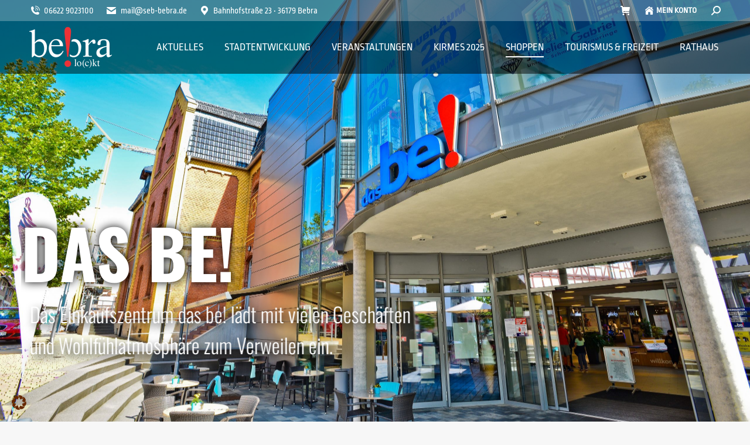

--- FILE ---
content_type: text/html; charset=UTF-8
request_url: https://das-beste-bebra.de/das-be/
body_size: 41035
content:
<!DOCTYPE html>
<!--[if !(IE 6) | !(IE 7) | !(IE 8)  ]><!-->
<html lang="de" class="no-js">
<!--<![endif]-->
<head>
	<meta charset="UTF-8" />
		<meta name="viewport" content="width=device-width, initial-scale=1, maximum-scale=1, user-scalable=0">
		<meta name="theme-color" content="#dd3333"/>	<link rel="profile" href="https://gmpg.org/xfn/11" />
	<meta name='robots' content='index, follow, max-image-preview:large, max-snippet:-1, max-video-preview:-1' />

	<!-- This site is optimized with the Yoast SEO plugin v26.8 - https://yoast.com/product/yoast-seo-wordpress/ -->
	<title>DAS BE! - das beste bebra</title>
	<link rel="canonical" href="https://das-beste-bebra.de/das-be/" />
	<meta property="og:locale" content="de_DE" />
	<meta property="og:type" content="article" />
	<meta property="og:title" content="DAS BE! - das beste bebra" />
	<meta property="og:url" content="https://das-beste-bebra.de/das-be/" />
	<meta property="og:site_name" content="das beste bebra" />
	<meta property="article:modified_time" content="2025-10-24T17:08:06+00:00" />
	<meta name="twitter:card" content="summary_large_image" />
	<meta name="twitter:label1" content="Geschätzte Lesezeit" />
	<meta name="twitter:data1" content="12 Minuten" />
	<script type="application/ld+json" class="yoast-schema-graph">{"@context":"https://schema.org","@graph":[{"@type":"WebPage","@id":"https://das-beste-bebra.de/das-be/","url":"https://das-beste-bebra.de/das-be/","name":"DAS BE! - das beste bebra","isPartOf":{"@id":"https://das-beste-bebra.de/#website"},"datePublished":"2024-02-12T09:04:30+00:00","dateModified":"2025-10-24T17:08:06+00:00","breadcrumb":{"@id":"https://das-beste-bebra.de/das-be/#breadcrumb"},"inLanguage":"de","potentialAction":[{"@type":"ReadAction","target":["https://das-beste-bebra.de/das-be/"]}]},{"@type":"BreadcrumbList","@id":"https://das-beste-bebra.de/das-be/#breadcrumb","itemListElement":[{"@type":"ListItem","position":1,"name":"Startseite","item":"https://das-beste-bebra.de/"},{"@type":"ListItem","position":2,"name":"DAS BE!"}]},{"@type":"WebSite","@id":"https://das-beste-bebra.de/#website","url":"https://das-beste-bebra.de/","name":"das beste bebra","description":"Bebra lo(c)kt","potentialAction":[{"@type":"SearchAction","target":{"@type":"EntryPoint","urlTemplate":"https://das-beste-bebra.de/?s={search_term_string}"},"query-input":{"@type":"PropertyValueSpecification","valueRequired":true,"valueName":"search_term_string"}}],"inLanguage":"de"}]}</script>
	<!-- / Yoast SEO plugin. -->



<link rel="alternate" type="application/rss+xml" title="das beste bebra &raquo; Feed" href="https://das-beste-bebra.de/feed/" />
<link rel="alternate" type="application/rss+xml" title="das beste bebra &raquo; Kommentar-Feed" href="https://das-beste-bebra.de/comments/feed/" />
<link id='omgf-preload-0' rel='preload' href='//das-beste-bebra.de/wp-content/uploads/omgf/mec-google-fonts/montserrat-normal-latin-ext-400.woff2?ver=1711364750' as='font' type='font/woff2' crossorigin />
<link id='omgf-preload-1' rel='preload' href='//das-beste-bebra.de/wp-content/uploads/omgf/mec-google-fonts/montserrat-normal-latin-400.woff2?ver=1711364750' as='font' type='font/woff2' crossorigin />
<link id='omgf-preload-2' rel='preload' href='//das-beste-bebra.de/wp-content/uploads/omgf/mec-google-fonts/montserrat-normal-latin-ext-700.woff2?ver=1711364750' as='font' type='font/woff2' crossorigin />
<link id='omgf-preload-3' rel='preload' href='//das-beste-bebra.de/wp-content/uploads/omgf/mec-google-fonts/montserrat-normal-latin-700.woff2?ver=1711364750' as='font' type='font/woff2' crossorigin />
<link id='omgf-preload-4' rel='preload' href='//das-beste-bebra.de/wp-content/uploads/omgf/mec-google-fonts/roboto-normal-latin-ext-100.woff2?ver=1711364750' as='font' type='font/woff2' crossorigin />
<link id='omgf-preload-5' rel='preload' href='//das-beste-bebra.de/wp-content/uploads/omgf/mec-google-fonts/roboto-normal-latin-100.woff2?ver=1711364750' as='font' type='font/woff2' crossorigin />
<link id='omgf-preload-6' rel='preload' href='//das-beste-bebra.de/wp-content/uploads/omgf/mec-google-fonts/roboto-normal-latin-ext-300.woff2?ver=1711364750' as='font' type='font/woff2' crossorigin />
<link id='omgf-preload-7' rel='preload' href='//das-beste-bebra.de/wp-content/uploads/omgf/mec-google-fonts/roboto-normal-latin-300.woff2?ver=1711364750' as='font' type='font/woff2' crossorigin />
<link id='omgf-preload-8' rel='preload' href='//das-beste-bebra.de/wp-content/uploads/omgf/mec-google-fonts/roboto-normal-latin-ext-400.woff2?ver=1711364750' as='font' type='font/woff2' crossorigin />
<link id='omgf-preload-9' rel='preload' href='//das-beste-bebra.de/wp-content/uploads/omgf/mec-google-fonts/roboto-normal-latin-400.woff2?ver=1711364750' as='font' type='font/woff2' crossorigin />
<link id='omgf-preload-10' rel='preload' href='//das-beste-bebra.de/wp-content/uploads/omgf/mec-google-fonts/roboto-normal-latin-ext-700.woff2?ver=1711364750' as='font' type='font/woff2' crossorigin />
<link id='omgf-preload-11' rel='preload' href='//das-beste-bebra.de/wp-content/uploads/omgf/mec-google-fonts/roboto-normal-latin-700.woff2?ver=1711364750' as='font' type='font/woff2' crossorigin />
<link id='omgf-preload-12' rel='preload' href='//das-beste-bebra.de/wp-content/uploads/omgf/mec-custom-google-font/ropa-sans-italic-latin-ext-400.woff2?ver=1711364750' as='font' type='font/woff2' crossorigin />
<link id='omgf-preload-13' rel='preload' href='//das-beste-bebra.de/wp-content/uploads/omgf/mec-custom-google-font/ropa-sans-italic-latin-400.woff2?ver=1711364750' as='font' type='font/woff2' crossorigin />
<link id='omgf-preload-14' rel='preload' href='//das-beste-bebra.de/wp-content/uploads/omgf/mec-custom-google-font/ropa-sans-normal-latin-ext-400.woff2?ver=1711364750' as='font' type='font/woff2' crossorigin />
<link id='omgf-preload-15' rel='preload' href='//das-beste-bebra.de/wp-content/uploads/omgf/mec-custom-google-font/ropa-sans-normal-latin-400.woff2?ver=1711364750' as='font' type='font/woff2' crossorigin />
<link id='omgf-preload-16' rel='preload' href='//das-beste-bebra.de/wp-content/uploads/omgf/wpex-google-fonts/ropa-sans-normal-latin-ext-400.woff2?ver=1711364750' as='font' type='font/woff2' crossorigin />
<link id='omgf-preload-17' rel='preload' href='//das-beste-bebra.de/wp-content/uploads/omgf/wpex-google-fonts/ropa-sans-normal-latin-400.woff2?ver=1711364750' as='font' type='font/woff2' crossorigin />
<link id='omgf-preload-18' rel='preload' href='//das-beste-bebra.de/wp-content/uploads/omgf/wpex-google-fonts/source-sans-pro-normal-latin-ext-400.woff2?ver=1711364750' as='font' type='font/woff2' crossorigin />
<link id='omgf-preload-19' rel='preload' href='//das-beste-bebra.de/wp-content/uploads/omgf/wpex-google-fonts/source-sans-pro-normal-latin-400.woff2?ver=1711364750' as='font' type='font/woff2' crossorigin />
<link id='omgf-preload-20' rel='preload' href='//das-beste-bebra.de/wp-content/uploads/omgf/dt-web-fonts/alex-brush-normal-latin-ext-400.woff2?ver=1711364750' as='font' type='font/woff2' crossorigin />
<link id='omgf-preload-21' rel='preload' href='//das-beste-bebra.de/wp-content/uploads/omgf/dt-web-fonts/alex-brush-normal-latin-400.woff2?ver=1711364750' as='font' type='font/woff2' crossorigin />
<link id='omgf-preload-22' rel='preload' href='//das-beste-bebra.de/wp-content/uploads/omgf/dt-web-fonts/roboto-normal-latin-ext-400.woff2?ver=1711364750' as='font' type='font/woff2' crossorigin />
<link id='omgf-preload-23' rel='preload' href='//das-beste-bebra.de/wp-content/uploads/omgf/dt-web-fonts/roboto-normal-latin-400.woff2?ver=1711364750' as='font' type='font/woff2' crossorigin />
<link id='omgf-preload-24' rel='preload' href='//das-beste-bebra.de/wp-content/uploads/omgf/dt-web-fonts/roboto-normal-latin-ext-700.woff2?ver=1711364750' as='font' type='font/woff2' crossorigin />
<link id='omgf-preload-25' rel='preload' href='//das-beste-bebra.de/wp-content/uploads/omgf/dt-web-fonts/roboto-normal-latin-700.woff2?ver=1711364750' as='font' type='font/woff2' crossorigin />
<link id='omgf-preload-26' rel='preload' href='//das-beste-bebra.de/wp-content/uploads/omgf/dt-web-fonts/ropa-sans-italic-latin-ext-400.woff2?ver=1711364750' as='font' type='font/woff2' crossorigin />
<link id='omgf-preload-27' rel='preload' href='//das-beste-bebra.de/wp-content/uploads/omgf/dt-web-fonts/ropa-sans-italic-latin-400.woff2?ver=1711364750' as='font' type='font/woff2' crossorigin />
<link id='omgf-preload-28' rel='preload' href='//das-beste-bebra.de/wp-content/uploads/omgf/dt-web-fonts/ropa-sans-normal-latin-ext-400.woff2?ver=1711364750' as='font' type='font/woff2' crossorigin />
<link id='omgf-preload-29' rel='preload' href='//das-beste-bebra.de/wp-content/uploads/omgf/dt-web-fonts/ropa-sans-normal-latin-400.woff2?ver=1711364750' as='font' type='font/woff2' crossorigin />
<link id='omgf-preload-30' rel='preload' href='//das-beste-bebra.de/wp-content/uploads/omgf/omgf-stylesheet-82/oswald-normal-latin-ext-300.woff2?ver=1711364750' as='font' type='font/woff2' crossorigin />
<link id='omgf-preload-31' rel='preload' href='//das-beste-bebra.de/wp-content/uploads/omgf/omgf-stylesheet-82/oswald-normal-latin-300.woff2?ver=1711364750' as='font' type='font/woff2' crossorigin />
<link id='omgf-preload-32' rel='preload' href='//das-beste-bebra.de/wp-content/uploads/omgf/omgf-stylesheet-82/oswald-normal-latin-ext-700.woff2?ver=1711364750' as='font' type='font/woff2' crossorigin />
<link id='omgf-preload-33' rel='preload' href='//das-beste-bebra.de/wp-content/uploads/omgf/omgf-stylesheet-82/oswald-normal-latin-700.woff2?ver=1711364750' as='font' type='font/woff2' crossorigin />
<link id='omgf-preload-34' rel='preload' href='//das-beste-bebra.de/wp-content/uploads/omgf/omgf-stylesheet-82/roboto-normal-latin-ext-400.woff2?ver=1711364750' as='font' type='font/woff2' crossorigin />
<link id='omgf-preload-35' rel='preload' href='//das-beste-bebra.de/wp-content/uploads/omgf/omgf-stylesheet-82/roboto-normal-latin-400.woff2?ver=1711364750' as='font' type='font/woff2' crossorigin />
<link rel="alternate" title="oEmbed (JSON)" type="application/json+oembed" href="https://das-beste-bebra.de/wp-json/oembed/1.0/embed?url=https%3A%2F%2Fdas-beste-bebra.de%2Fdas-be%2F" />
<link rel="alternate" title="oEmbed (XML)" type="text/xml+oembed" href="https://das-beste-bebra.de/wp-json/oembed/1.0/embed?url=https%3A%2F%2Fdas-beste-bebra.de%2Fdas-be%2F&#038;format=xml" />
<style id='wp-img-auto-sizes-contain-inline-css'>
img:is([sizes=auto i],[sizes^="auto," i]){contain-intrinsic-size:3000px 1500px}
/*# sourceURL=wp-img-auto-sizes-contain-inline-css */
</style>
<link rel='stylesheet' id='mec-select2-style-css' href='https://das-beste-bebra.de/wp-content/plugins/modern-events-calendar-lite/assets/packages/select2/select2.min.css?ver=6.1.0' media='all' />
<link rel='stylesheet' id='mec-font-icons-css' href='https://das-beste-bebra.de/wp-content/plugins/modern-events-calendar-lite/assets/css/iconfonts.css?ver=6.9' media='all' />
<link rel='stylesheet' id='mec-frontend-style-css' href='https://das-beste-bebra.de/wp-content/plugins/modern-events-calendar-lite/assets/css/frontend.min.css?ver=6.1.0' media='all' />
<link rel='stylesheet' id='mec-tooltip-style-css' href='https://das-beste-bebra.de/wp-content/plugins/modern-events-calendar-lite/assets/packages/tooltip/tooltip.css?ver=6.9' media='all' />
<link rel='stylesheet' id='mec-tooltip-shadow-style-css' href='https://das-beste-bebra.de/wp-content/plugins/modern-events-calendar-lite/assets/packages/tooltip/tooltipster-sideTip-shadow.min.css?ver=6.9' media='all' />
<link rel='stylesheet' id='featherlight-css' href='https://das-beste-bebra.de/wp-content/plugins/modern-events-calendar-lite/assets/packages/featherlight/featherlight.css?ver=6.9' media='all' />
<link rel='stylesheet' id='mec-custom-google-font-css' href='//das-beste-bebra.de/wp-content/uploads/omgf/mec-custom-google-font/mec-custom-google-font.css?ver=1711364750' media='all' />
<link rel='stylesheet' id='mec-lity-style-css' href='https://das-beste-bebra.de/wp-content/plugins/modern-events-calendar-lite/assets/packages/lity/lity.min.css?ver=6.9' media='all' />
<link rel='stylesheet' id='mec-general-calendar-style-css' href='https://das-beste-bebra.de/wp-content/plugins/modern-events-calendar-lite/assets/css/mec-general-calendar.css?ver=6.9' media='all' />
<link rel='stylesheet' id='sbi_styles-css' href='https://das-beste-bebra.de/wp-content/plugins/instagram-feed/css/sbi-styles.min.css?ver=6.10.0' media='all' />
<style id='wp-emoji-styles-inline-css'>

	img.wp-smiley, img.emoji {
		display: inline !important;
		border: none !important;
		box-shadow: none !important;
		height: 1em !important;
		width: 1em !important;
		margin: 0 0.07em !important;
		vertical-align: -0.1em !important;
		background: none !important;
		padding: 0 !important;
	}
/*# sourceURL=wp-emoji-styles-inline-css */
</style>
<style id='classic-theme-styles-inline-css'>
/*! This file is auto-generated */
.wp-block-button__link{color:#fff;background-color:#32373c;border-radius:9999px;box-shadow:none;text-decoration:none;padding:calc(.667em + 2px) calc(1.333em + 2px);font-size:1.125em}.wp-block-file__button{background:#32373c;color:#fff;text-decoration:none}
/*# sourceURL=/wp-includes/css/classic-themes.min.css */
</style>
<link rel='stylesheet' id='contact-form-7-css' href='https://das-beste-bebra.de/wp-content/plugins/contact-form-7/includes/css/styles.css?ver=6.1.4' media='all' />
<link rel='stylesheet' id='fooevents-calendar-full-callendar-style-css' href='https://das-beste-bebra.de/wp-content/plugins/fooevents-calendar/css/fullcalendar.css?ver=1.0.0' media='all' />
<link rel='stylesheet' id='fooevents-calendar-full-callendar-print-style-css' href='https://das-beste-bebra.de/wp-content/plugins/fooevents-calendar/css/fullcalendar.print.css?ver=1.0.0' media='print' />
<link rel='stylesheet' id='fooevents-calendar-full-callendar-styles-css' href='https://das-beste-bebra.de/wp-content/plugins/fooevents-calendar/css/style.css?ver=1.0.1' media='all' />
<link rel='stylesheet' id='fooevents-bookings-style-css' href='https://das-beste-bebra.de/wp-content/plugins/fooevents_bookings/css/fooevents-bookings-frontend.css?ver=1.7.10' media='all' />
<style id='woocommerce-inline-inline-css'>
.woocommerce form .form-row .required { visibility: visible; }
/*# sourceURL=woocommerce-inline-inline-css */
</style>
<link rel='stylesheet' id='wpex-font-awesome-css' href='https://das-beste-bebra.de/wp-content/plugins/wp-timelines/css/font-awesome/css/font-awesome.min.css?ver=6.9' media='all' />
<link rel='stylesheet' id='wpex-google-fonts-css' href='//das-beste-bebra.de/wp-content/uploads/omgf/wpex-google-fonts/wpex-google-fonts.css?ver=1711364750' media='all' />
<link rel='stylesheet' id='wpex-ex_s_lick-css' href='https://das-beste-bebra.de/wp-content/plugins/wp-timelines/js/ex_s_lick/ex_s_lick.css?ver=6.9' media='all' />
<link rel='stylesheet' id='wpex-ex_s_lick-theme-css' href='https://das-beste-bebra.de/wp-content/plugins/wp-timelines/js/ex_s_lick/ex_s_lick-theme.css?ver=6.9' media='all' />
<link rel='stylesheet' id='wpex-timeline-animate-css' href='https://das-beste-bebra.de/wp-content/plugins/wp-timelines/css/animate.css?ver=6.9' media='all' />
<link rel='stylesheet' id='wpex-timeline-css-css' href='https://das-beste-bebra.de/wp-content/plugins/wp-timelines/css/style.css?ver=6.9' media='all' />
<link rel='stylesheet' id='wpex-timeline-sidebyside-css' href='https://das-beste-bebra.de/wp-content/plugins/wp-timelines/css/style-sidebyside.css?ver=6.9' media='all' />
<link rel='stylesheet' id='wpex-horiz-css-css' href='https://das-beste-bebra.de/wp-content/plugins/wp-timelines/css/horiz-style.css?ver=3.2' media='all' />
<link rel='stylesheet' id='wpex-timeline-dark-css-css' href='https://das-beste-bebra.de/wp-content/plugins/wp-timelines/css/dark.css?ver=6.9' media='all' />
<style id='wpex-timeline-dark-css-inline-css'>
    .wpex-timeline > li .wpex-timeline-icon .fa{font-weight: normal;}
    	.wpex-timeline-list,
    .wpex .wptl-excerpt,
    .wpex-single-timeline,
    .glightbox-clean .gslide-desc,
    #glightbox-body.extl-lb .gslide-description.description-right p,
    .extl-hoz-sbd-ct,
	.wpex{font-family: "Ropa Sans", sans-serif;}
    .wpex-timeline-list,
    .wpex .wptl-excerpt,
    .wpex-single-timeline,
	.wpex,
    .wptl-filter-box select,
    .glightbox-clean .gslide-desc,
    .extl-hoz-sbd-ct,
    #glightbox-body.extl-lb .gslide-description.description-right p,
    .wpex-timeline > li .wpex-timeline-label{font-size:14;}
	.wpex-single-timeline h1.tl-title,
	.wpex-timeline-list.show-icon li .wpex-content-left,
    .wpex-timeline-list .wptl-feature-name span,
    .wpex .wpex-dates a, .wpex h2, .wpex h2 a, .wpex .timeline-details h2,
    .wpex-timeline > li .wpex-timeline-time span:last-child,
    .extl-lb .gslide-description.description-right h3.lb-title,
    .wpex-timeline > li .wpex-timeline-label h2 a,
    .wpex.horizontal-timeline .extl-hoz-sbs h2 a, 
    .wpex.horizontal-timeline .wpex-timeline-label h2 a,
    #glightbox-body.extl-lb .gslide-description.description-right h3.lb-title,
    .wpex .timeline-details h2{
        font-family: "Ropa Sans", sans-serif;            }
	.wpex-single-timeline h1.tl-title,
    .wpex-timeline-list .wptl-feature-name span,
    .wpex-timeline > li .wpex-timeline-time span:last-child,
    #glightbox-body.extl-lb .gslide-description.description-right h3.lb-title,
	.wpex h2, .wpex h2 a, .wpex .timeline-details h2, .wpex .timeline-details h2{font-size: 24;}
	.timeline-media > a{display: inline-block; box-shadow: none;}
    .wpex-timeline > li .wpex-timeline-label h2 a,
    .wpex-timeline-icon > a,
    .wpex.horizontal-timeline .wpex-timeline-label h2 a,
    .timeline-media > a, time.wpex-timeline-time > a, .wpex-leftdate + a, a.img-left { pointer-events: none;} .wptl-readmore-center, .wptl-readmore { display: none !important;} 
    .wpex-timeline-list.left-tl.wptl-lightbox .wpex-leftdate + a,
    .wpex-timeline-list.wptl-lightbox a.img-left {
        pointer-events: auto;
    }
    
/*# sourceURL=wpex-timeline-dark-css-inline-css */
</style>
<link rel='stylesheet' id='the7-font-css' href='https://das-beste-bebra.de/wp-content/themes/dt-the7/fonts/icomoon-the7-font/icomoon-the7-font.min.css?ver=11.11.1' media='all' />
<link rel='stylesheet' id='the7-awesome-fonts-css' href='https://das-beste-bebra.de/wp-content/themes/dt-the7/fonts/FontAwesome/css/all.min.css?ver=11.11.1' media='all' />
<link rel='stylesheet' id='the7-awesome-fonts-back-css' href='https://das-beste-bebra.de/wp-content/themes/dt-the7/fonts/FontAwesome/back-compat.min.css?ver=11.11.1' media='all' />
<link rel='stylesheet' id='newsletter-css' href='https://das-beste-bebra.de/wp-content/plugins/newsletter/style.css?ver=9.1.1' media='all' />
<link rel='stylesheet' id='borlabs-cookie-css' href='https://das-beste-bebra.de/wp-content/cache/borlabs-cookie/borlabs-cookie_1_de.css?ver=2.3.6-11' media='all' />
<link rel='stylesheet' id='js_composer_front-css' href='https://das-beste-bebra.de/wp-content/plugins/js_composer/assets/css/js_composer.min.css?ver=7.4' media='all' />
<link rel='stylesheet' id='js_composer_custom_css-css' href='//das-beste-bebra.de/wp-content/uploads/js_composer/custom.css?ver=7.4' media='all' />
<link rel='stylesheet' id='dt-web-fonts-css' href='//das-beste-bebra.de/wp-content/uploads/omgf/dt-web-fonts/dt-web-fonts.css?ver=1711364750' media='all' />
<link rel='stylesheet' id='dt-main-css' href='https://das-beste-bebra.de/wp-content/themes/dt-the7/css/main.min.css?ver=11.11.1' media='all' />
<style id='dt-main-inline-css'>
body #load {
  display: block;
  height: 100%;
  overflow: hidden;
  position: fixed;
  width: 100%;
  z-index: 9901;
  opacity: 1;
  visibility: visible;
  transition: all .35s ease-out;
}
.load-wrap {
  width: 100%;
  height: 100%;
  background-position: center center;
  background-repeat: no-repeat;
  text-align: center;
  display: -ms-flexbox;
  display: -ms-flex;
  display: flex;
  -ms-align-items: center;
  -ms-flex-align: center;
  align-items: center;
  -ms-flex-flow: column wrap;
  flex-flow: column wrap;
  -ms-flex-pack: center;
  -ms-justify-content: center;
  justify-content: center;
}
.load-wrap > svg {
  position: absolute;
  top: 50%;
  left: 50%;
  transform: translate(-50%,-50%);
}
#load {
  background: var(--the7-elementor-beautiful-loading-bg,#ffffff);
  --the7-beautiful-spinner-color2: var(--the7-beautiful-spinner-color,rgba(51,51,51,0.25));
}

/*# sourceURL=dt-main-inline-css */
</style>
<link rel='stylesheet' id='the7-custom-scrollbar-css' href='https://das-beste-bebra.de/wp-content/themes/dt-the7/lib/custom-scrollbar/custom-scrollbar.min.css?ver=11.11.1' media='all' />
<link rel='stylesheet' id='the7-wpbakery-css' href='https://das-beste-bebra.de/wp-content/themes/dt-the7/css/wpbakery.min.css?ver=11.11.1' media='all' />
<link rel='stylesheet' id='woocommerce-gzd-layout-css' href='https://das-beste-bebra.de/wp-content/plugins/woocommerce-germanized/build/static/layout-styles.css?ver=3.20.4' media='all' />
<style id='woocommerce-gzd-layout-inline-css'>
.woocommerce-checkout .shop_table { background-color: #eeeeee; } .product p.deposit-packaging-type { font-size: 1.25em !important; } p.woocommerce-shipping-destination { display: none; }
                .wc-gzd-nutri-score-value-a {
                    background: url(https://das-beste-bebra.de/wp-content/plugins/woocommerce-germanized/assets/images/nutri-score-a.svg) no-repeat;
                }
                .wc-gzd-nutri-score-value-b {
                    background: url(https://das-beste-bebra.de/wp-content/plugins/woocommerce-germanized/assets/images/nutri-score-b.svg) no-repeat;
                }
                .wc-gzd-nutri-score-value-c {
                    background: url(https://das-beste-bebra.de/wp-content/plugins/woocommerce-germanized/assets/images/nutri-score-c.svg) no-repeat;
                }
                .wc-gzd-nutri-score-value-d {
                    background: url(https://das-beste-bebra.de/wp-content/plugins/woocommerce-germanized/assets/images/nutri-score-d.svg) no-repeat;
                }
                .wc-gzd-nutri-score-value-e {
                    background: url(https://das-beste-bebra.de/wp-content/plugins/woocommerce-germanized/assets/images/nutri-score-e.svg) no-repeat;
                }
            
/*# sourceURL=woocommerce-gzd-layout-inline-css */
</style>
<link rel='stylesheet' id='the7-core-css' href='https://das-beste-bebra.de/wp-content/plugins/dt-the7-core/assets/css/post-type.min.css?ver=2.7.8' media='all' />
<link rel='stylesheet' id='the7-css-vars-css' href='https://das-beste-bebra.de/wp-content/uploads/the7-css/css-vars.css?ver=6977517f2580' media='all' />
<link rel='stylesheet' id='dt-custom-css' href='https://das-beste-bebra.de/wp-content/uploads/the7-css/custom.css?ver=6977517f2580' media='all' />
<link rel='stylesheet' id='wc-dt-custom-css' href='https://das-beste-bebra.de/wp-content/uploads/the7-css/compatibility/wc-dt-custom.css?ver=6977517f2580' media='all' />
<link rel='stylesheet' id='dt-media-css' href='https://das-beste-bebra.de/wp-content/uploads/the7-css/media.css?ver=6977517f2580' media='all' />
<link rel='stylesheet' id='the7-mega-menu-css' href='https://das-beste-bebra.de/wp-content/uploads/the7-css/mega-menu.css?ver=6977517f2580' media='all' />
<link rel='stylesheet' id='the7-elements-albums-portfolio-css' href='https://das-beste-bebra.de/wp-content/uploads/the7-css/the7-elements-albums-portfolio.css?ver=6977517f2580' media='all' />
<link rel='stylesheet' id='the7-elements-css' href='https://das-beste-bebra.de/wp-content/uploads/the7-css/post-type-dynamic.css?ver=6977517f2580' media='all' />
<link rel='stylesheet' id='style-css' href='https://das-beste-bebra.de/wp-content/themes/dt-the7-child/style.css?ver=11.11.1' media='all' />
<link rel='stylesheet' id='ultimate-vc-addons-style-css' href='https://das-beste-bebra.de/wp-content/plugins/Ultimate_VC_Addons/assets/min-css/style.min.css?ver=3.19.19' media='all' />
<script src="https://das-beste-bebra.de/wp-includes/js/jquery/jquery.min.js?ver=3.7.1" id="jquery-core-js"></script>
<script src="https://das-beste-bebra.de/wp-includes/js/jquery/jquery-migrate.min.js?ver=3.4.1" id="jquery-migrate-js"></script>
<script src="https://das-beste-bebra.de/wp-content/plugins/modern-events-calendar-lite/assets/js/mec-general-calendar.js?ver=6.1.0" id="mec-general-calendar-script-js"></script>
<script id="mec-frontend-script-js-extra">
var mecdata = {"day":"Tag","days":"Tage","hour":"Stunde","hours":"Stunden","minute":"Minute","minutes":"Minuten","second":"Sekunde","seconds":"Sekunden","elementor_edit_mode":"no","recapcha_key":"","ajax_url":"https://das-beste-bebra.de/wp-admin/admin-ajax.php","fes_nonce":"7587bf0446","current_year":"2026","current_month":"01","datepicker_format":"dd.mm.yy&d.m.Y"};
//# sourceURL=mec-frontend-script-js-extra
</script>
<script src="https://das-beste-bebra.de/wp-content/plugins/modern-events-calendar-lite/assets/js/frontend.js?ver=6.1.0" id="mec-frontend-script-js"></script>
<script src="https://das-beste-bebra.de/wp-content/plugins/modern-events-calendar-lite/assets/js/events.js?ver=6.1.0" id="mec-events-script-js"></script>
<script src="https://das-beste-bebra.de/wp-content/plugins/fooevents-calendar/js/moment.js?ver=2.29.3" id="fooevents-calendar-moment-js"></script>
<script src="https://das-beste-bebra.de/wp-content/plugins/fooevents-calendar/js/fullcalendar.min.js?ver=1.0.0" id="fooevents-calendar-full-callendar-js"></script>
<script src="https://das-beste-bebra.de/wp-content/plugins/fooevents-calendar/js/locale-all.js?ver=1.0.0" id="fooevents-calendar-full-callendar-locale-js"></script>
<script src="https://das-beste-bebra.de/wp-content/plugins/woocommerce/assets/js/jquery-blockui/jquery.blockUI.min.js?ver=2.7.0-wc.10.4.3" id="wc-jquery-blockui-js" data-wp-strategy="defer"></script>
<script id="wc-add-to-cart-js-extra">
var wc_add_to_cart_params = {"ajax_url":"/wp-admin/admin-ajax.php","wc_ajax_url":"/?wc-ajax=%%endpoint%%","i18n_view_cart":"Warenkorb anzeigen","cart_url":"https://das-beste-bebra.de/warenkorb/","is_cart":"","cart_redirect_after_add":"no"};
//# sourceURL=wc-add-to-cart-js-extra
</script>
<script src="https://das-beste-bebra.de/wp-content/plugins/woocommerce/assets/js/frontend/add-to-cart.min.js?ver=10.4.3" id="wc-add-to-cart-js" data-wp-strategy="defer"></script>
<script src="https://das-beste-bebra.de/wp-content/plugins/woocommerce/assets/js/js-cookie/js.cookie.min.js?ver=2.1.4-wc.10.4.3" id="wc-js-cookie-js" defer data-wp-strategy="defer"></script>
<script id="woocommerce-js-extra">
var woocommerce_params = {"ajax_url":"/wp-admin/admin-ajax.php","wc_ajax_url":"/?wc-ajax=%%endpoint%%","i18n_password_show":"Passwort anzeigen","i18n_password_hide":"Passwort ausblenden"};
//# sourceURL=woocommerce-js-extra
</script>
<script src="https://das-beste-bebra.de/wp-content/plugins/woocommerce/assets/js/frontend/woocommerce.min.js?ver=10.4.3" id="woocommerce-js" defer data-wp-strategy="defer"></script>
<script src="https://das-beste-bebra.de/wp-content/plugins/js_composer/assets/js/vendors/woocommerce-add-to-cart.js?ver=7.4" id="vc_woocommerce-add-to-cart-js-js"></script>
<script id="dt-above-fold-js-extra">
var dtLocal = {"themeUrl":"https://das-beste-bebra.de/wp-content/themes/dt-the7","passText":"Um diesen gesch\u00fctzten Eintrag anzusehen, geben Sie bitte das Passwort ein:","moreButtonText":{"loading":"Lade...","loadMore":"Mehr laden"},"postID":"466","ajaxurl":"https://das-beste-bebra.de/wp-admin/admin-ajax.php","REST":{"baseUrl":"https://das-beste-bebra.de/wp-json/the7/v1","endpoints":{"sendMail":"/send-mail"}},"contactMessages":{"required":"One or more fields have an error. Please check and try again.","terms":"Please accept the privacy policy.","fillTheCaptchaError":"Please, fill the captcha."},"captchaSiteKey":"","ajaxNonce":"3df9dfbe02","pageData":{"type":"page","template":"page","layout":null},"themeSettings":{"smoothScroll":"off","lazyLoading":false,"desktopHeader":{"height":90},"ToggleCaptionEnabled":"disabled","ToggleCaption":"Navigation","floatingHeader":{"showAfter":94,"showMenu":true,"height":60,"logo":{"showLogo":true,"html":"\u003Cimg class=\" preload-me\" src=\"https://das-beste-bebra.de/wp-content/uploads/2021/10/stadt_bebra_dunkel-1-e1634820187957.png\" srcset=\"https://das-beste-bebra.de/wp-content/uploads/2021/10/stadt_bebra_dunkel-1-e1634820187957.png 101w, https://das-beste-bebra.de/wp-content/uploads/2021/10/stadt_bebra_dunkel-1-e1634820187957.png 101w\" width=\"101\" height=\"50\"   sizes=\"101px\" alt=\"das beste bebra\" /\u003E","url":"https://das-beste-bebra.de/"}},"topLine":{"floatingTopLine":{"logo":{"showLogo":false,"html":""}}},"mobileHeader":{"firstSwitchPoint":992,"secondSwitchPoint":778,"firstSwitchPointHeight":60,"secondSwitchPointHeight":60,"mobileToggleCaptionEnabled":"disabled","mobileToggleCaption":"Menu"},"stickyMobileHeaderFirstSwitch":{"logo":{"html":"\u003Cimg class=\" preload-me\" src=\"https://das-beste-bebra.de/wp-content/uploads/2024/02/bebra_lockt_mobil_normal.png\" srcset=\"https://das-beste-bebra.de/wp-content/uploads/2024/02/bebra_lockt_mobil_normal.png 101w, https://das-beste-bebra.de/wp-content/uploads/2024/02/bebra_lockt_mobil_normal.png 101w\" width=\"101\" height=\"50\"   sizes=\"101px\" alt=\"das beste bebra\" /\u003E"}},"stickyMobileHeaderSecondSwitch":{"logo":{"html":"\u003Cimg class=\" preload-me\" src=\"https://das-beste-bebra.de/wp-content/uploads/2024/02/bebra_lockt_mobil_normal.png\" srcset=\"https://das-beste-bebra.de/wp-content/uploads/2024/02/bebra_lockt_mobil_normal.png 101w, https://das-beste-bebra.de/wp-content/uploads/2024/02/bebra_lockt_mobil_normal.png 101w\" width=\"101\" height=\"50\"   sizes=\"101px\" alt=\"das beste bebra\" /\u003E"}},"sidebar":{"switchPoint":992},"boxedWidth":"1280px"},"VCMobileScreenWidth":"768","wcCartFragmentHash":"9bb89cafdece08742540625f7c24a100"};
var dtShare = {"shareButtonText":{"facebook":"Share on Facebook","twitter":"Share on X","pinterest":"Pin it","linkedin":"Share on Linkedin","whatsapp":"Share on Whatsapp"},"overlayOpacity":"85"};
//# sourceURL=dt-above-fold-js-extra
</script>
<script src="https://das-beste-bebra.de/wp-content/themes/dt-the7/js/above-the-fold.min.js?ver=11.11.1" id="dt-above-fold-js"></script>
<script src="https://das-beste-bebra.de/wp-content/themes/dt-the7/js/compatibility/woocommerce/woocommerce.min.js?ver=11.11.1" id="dt-woocommerce-js"></script>
<script src="https://das-beste-bebra.de/wp-content/plugins/Ultimate_VC_Addons/assets/min-js/ultimate-params.min.js?ver=3.19.19" id="ultimate-vc-addons-params-js"></script>
<script src="https://das-beste-bebra.de/wp-content/plugins/Ultimate_VC_Addons/assets/min-js/custom.min.js?ver=3.19.19" id="ultimate-vc-addons-custom-js"></script>
<script></script><link rel="https://api.w.org/" href="https://das-beste-bebra.de/wp-json/" /><link rel="alternate" title="JSON" type="application/json" href="https://das-beste-bebra.de/wp-json/wp/v2/pages/466" /><link rel="EditURI" type="application/rsd+xml" title="RSD" href="https://das-beste-bebra.de/xmlrpc.php?rsd" />
<meta name="generator" content="WordPress 6.9" />
<meta name="generator" content="WooCommerce 10.4.3" />
<link rel='shortlink' href='https://das-beste-bebra.de/?p=466' />
	<noscript><style>.woocommerce-product-gallery{ opacity: 1 !important; }</style></noscript>
	<meta name="generator" content="Powered by WPBakery Page Builder - drag and drop page builder for WordPress."/>
<meta name="generator" content="Powered by Slider Revolution 6.6.20 - responsive, Mobile-Friendly Slider Plugin for WordPress with comfortable drag and drop interface." />
<script type="text/javascript" id="the7-loader-script">
document.addEventListener("DOMContentLoaded", function(event) {
	var load = document.getElementById("load");
	if(!load.classList.contains('loader-removed')){
		var removeLoading = setTimeout(function() {
			load.className += " loader-removed";
		}, 300);
	}
});
</script>
		<link rel="icon" href="https://das-beste-bebra.de/wp-content/uploads/2021/10/wappen_bebra.png" type="image/png" sizes="16x16"/><link rel="icon" href="https://das-beste-bebra.de/wp-content/uploads/2021/10/wappen_bebra.png" type="image/png" sizes="32x32"/><link rel="apple-touch-icon" href="https://das-beste-bebra.de/wp-content/uploads/2021/10/wappen_bebra.png"><link rel="apple-touch-icon" sizes="76x76" href="https://das-beste-bebra.de/wp-content/uploads/2021/10/wappen_bebra.png"><link rel="apple-touch-icon" sizes="120x120" href="https://das-beste-bebra.de/wp-content/uploads/2021/10/wappen_bebra.png"><link rel="apple-touch-icon" sizes="152x152" href="https://das-beste-bebra.de/wp-content/uploads/2021/10/wappen_bebra.png"><script>function setREVStartSize(e){
			//window.requestAnimationFrame(function() {
				window.RSIW = window.RSIW===undefined ? window.innerWidth : window.RSIW;
				window.RSIH = window.RSIH===undefined ? window.innerHeight : window.RSIH;
				try {
					var pw = document.getElementById(e.c).parentNode.offsetWidth,
						newh;
					pw = pw===0 || isNaN(pw) || (e.l=="fullwidth" || e.layout=="fullwidth") ? window.RSIW : pw;
					e.tabw = e.tabw===undefined ? 0 : parseInt(e.tabw);
					e.thumbw = e.thumbw===undefined ? 0 : parseInt(e.thumbw);
					e.tabh = e.tabh===undefined ? 0 : parseInt(e.tabh);
					e.thumbh = e.thumbh===undefined ? 0 : parseInt(e.thumbh);
					e.tabhide = e.tabhide===undefined ? 0 : parseInt(e.tabhide);
					e.thumbhide = e.thumbhide===undefined ? 0 : parseInt(e.thumbhide);
					e.mh = e.mh===undefined || e.mh=="" || e.mh==="auto" ? 0 : parseInt(e.mh,0);
					if(e.layout==="fullscreen" || e.l==="fullscreen")
						newh = Math.max(e.mh,window.RSIH);
					else{
						e.gw = Array.isArray(e.gw) ? e.gw : [e.gw];
						for (var i in e.rl) if (e.gw[i]===undefined || e.gw[i]===0) e.gw[i] = e.gw[i-1];
						e.gh = e.el===undefined || e.el==="" || (Array.isArray(e.el) && e.el.length==0)? e.gh : e.el;
						e.gh = Array.isArray(e.gh) ? e.gh : [e.gh];
						for (var i in e.rl) if (e.gh[i]===undefined || e.gh[i]===0) e.gh[i] = e.gh[i-1];
											
						var nl = new Array(e.rl.length),
							ix = 0,
							sl;
						e.tabw = e.tabhide>=pw ? 0 : e.tabw;
						e.thumbw = e.thumbhide>=pw ? 0 : e.thumbw;
						e.tabh = e.tabhide>=pw ? 0 : e.tabh;
						e.thumbh = e.thumbhide>=pw ? 0 : e.thumbh;
						for (var i in e.rl) nl[i] = e.rl[i]<window.RSIW ? 0 : e.rl[i];
						sl = nl[0];
						for (var i in nl) if (sl>nl[i] && nl[i]>0) { sl = nl[i]; ix=i;}
						var m = pw>(e.gw[ix]+e.tabw+e.thumbw) ? 1 : (pw-(e.tabw+e.thumbw)) / (e.gw[ix]);
						newh =  (e.gh[ix] * m) + (e.tabh + e.thumbh);
					}
					var el = document.getElementById(e.c);
					if (el!==null && el) el.style.height = newh+"px";
					el = document.getElementById(e.c+"_wrapper");
					if (el!==null && el) {
						el.style.height = newh+"px";
						el.style.display = "block";
					}
				} catch(e){
					console.log("Failure at Presize of Slider:" + e)
				}
			//});
		  };</script>
		<style id="wp-custom-css">
			/* Kalender Monat Überschrift */
.mec-month-divider span {
    text-transform: uppercase;
  font: normal 100 19px / 24px "Ropa Sans", Helvetica, Arial, Verdana, sans-serif; 
		font-size: 22px;
    font-weight: 700;  
}

/* Kalender Monat */
.mec-event-list-classic .mec-event-date span {
  font: normal 100 19px / 24px "Ropa Sans", Helvetica, Arial, Verdana, sans-serif; align-content  
		font-weight: 500;
}

/* Kalender Beschreibung */
.mec-event-content p, .mec-search-bar-result .mec-event-detail {
    font: normal 100 17px / 21px "Ropa Sans", Helvetica, Arial, Verdana, sans-serif; align-content
}

/* Button Farbe */
.vc_btn3.vc_btn3-color-juicy-pink, .vc_btn3.vc_btn3-color-juicy-pink.vc_btn3-style-flat {
    color: #fff;
    background-color: #662800;
}

function no_self_ping( &$links ) {
    $home = get_option( 'home' );
    foreach ( $links as $l => $link )
        if ( 0 === strpos( $link, $home ) )
            unset($links[$l]);
}
 
add_action( 'pre_ping', 'no_self_ping' );

		</style>
		<style type="text/css" data-type="vc_shortcodes-custom-css">.vc_custom_1720613557055{padding-right: 50px !important;}</style><noscript><style> .wpb_animate_when_almost_visible { opacity: 1; }</style></noscript><style type="text/css">.mec-wrap, .mec-wrap div:not([class^="elementor-"]), .lity-container, .mec-wrap h1, .mec-wrap h2, .mec-wrap h3, .mec-wrap h4, .mec-wrap h5, .mec-wrap h6, .entry-content .mec-wrap h1, .entry-content .mec-wrap h2, .entry-content .mec-wrap h3, .entry-content .mec-wrap h4, .entry-content .mec-wrap h5, .entry-content .mec-wrap h6, .mec-wrap .mec-totalcal-box input[type="submit"], .mec-wrap .mec-totalcal-box .mec-totalcal-view span, .mec-agenda-event-title a, .lity-content .mec-events-meta-group-booking select, .lity-content .mec-book-ticket-variation h5, .lity-content .mec-events-meta-group-booking input[type="number"], .lity-content .mec-events-meta-group-booking input[type="text"], .lity-content .mec-events-meta-group-booking input[type="email"],.mec-organizer-item a, .mec-single-event .mec-events-meta-group-booking ul.mec-book-tickets-container li.mec-book-ticket-container label { font-family: "Montserrat", -apple-system, BlinkMacSystemFont, "Segoe UI", Roboto, sans-serif;}.mec-event-content p, .mec-search-bar-result .mec-event-detail{ font-family: Roboto, sans-serif;} .mec-wrap .mec-totalcal-box input, .mec-wrap .mec-totalcal-box select, .mec-checkboxes-search .mec-searchbar-category-wrap, .mec-wrap .mec-totalcal-box .mec-totalcal-view span { font-family: "Roboto", Helvetica, Arial, sans-serif; }.mec-event-grid-modern .event-grid-modern-head .mec-event-day, .mec-event-list-minimal .mec-time-details, .mec-event-list-minimal .mec-event-detail, .mec-event-list-modern .mec-event-detail, .mec-event-grid-minimal .mec-time-details, .mec-event-grid-minimal .mec-event-detail, .mec-event-grid-simple .mec-event-detail, .mec-event-cover-modern .mec-event-place, .mec-event-cover-clean .mec-event-place, .mec-calendar .mec-event-article .mec-localtime-details div, .mec-calendar .mec-event-article .mec-event-detail, .mec-calendar.mec-calendar-daily .mec-calendar-d-top h2, .mec-calendar.mec-calendar-daily .mec-calendar-d-top h3, .mec-toggle-item-col .mec-event-day, .mec-weather-summary-temp { font-family: "Roboto", sans-serif; } .mec-fes-form, .mec-fes-list, .mec-fes-form input, .mec-event-date .mec-tooltip .box, .mec-event-status .mec-tooltip .box, .ui-datepicker.ui-widget, .mec-fes-form button[type="submit"].mec-fes-sub-button, .mec-wrap .mec-timeline-events-container p, .mec-wrap .mec-timeline-events-container h4, .mec-wrap .mec-timeline-events-container div, .mec-wrap .mec-timeline-events-container a, .mec-wrap .mec-timeline-events-container span { font-family: -apple-system, BlinkMacSystemFont, "Segoe UI", Roboto, sans-serif !important; }.mec-hourly-schedule-speaker-name, .mec-events-meta-group-countdown .countdown-w span, .mec-single-event .mec-event-meta dt, .mec-hourly-schedule-speaker-job-title, .post-type-archive-mec-events h1, .mec-ticket-available-spots .mec-event-ticket-name, .tax-mec_category h1, .mec-wrap h1, .mec-wrap h2, .mec-wrap h3, .mec-wrap h4, .mec-wrap h5, .mec-wrap h6,.entry-content .mec-wrap h1, .entry-content .mec-wrap h2, .entry-content .mec-wrap h3,.entry-content  .mec-wrap h4, .entry-content .mec-wrap h5, .entry-content .mec-wrap h6{ font-family: 'Ropa Sans', Helvetica, Arial, sans-serif;}.mec-single-event .mec-event-meta .mec-events-event-cost, .mec-event-data-fields .mec-event-data-field-item .mec-event-data-field-value, .mec-event-data-fields .mec-event-data-field-item .mec-event-data-field-name, .mec-wrap .info-msg div, .mec-wrap .mec-error div, .mec-wrap .mec-success div, .mec-wrap .warning-msg div, .mec-breadcrumbs .mec-current, .mec-events-meta-group-tags, .mec-single-event .mec-events-meta-group-booking .mec-event-ticket-available, .mec-single-modern .mec-single-event-bar>div dd, .mec-single-event .mec-event-meta dd, .mec-single-event .mec-event-meta dd a, .mec-next-occ-booking span, .mec-hourly-schedule-speaker-description, .mec-single-event .mec-speakers-details ul li .mec-speaker-job-title, .mec-single-event .mec-speakers-details ul li .mec-speaker-name, .mec-event-data-field-items, .mec-load-more-button, .mec-events-meta-group-tags a, .mec-events-button, .mec-wrap abbr, .mec-event-schedule-content dl dt, .mec-breadcrumbs a, .mec-breadcrumbs span .mec-event-content p, .mec-wrap p { font-family: 'Ropa Sans',sans-serif; font-weight:300;}.mec-event-grid-minimal .mec-modal-booking-button:hover, .mec-events-timeline-wrap .mec-organizer-item a, .mec-events-timeline-wrap .mec-organizer-item:after, .mec-events-timeline-wrap .mec-shortcode-organizers i, .mec-timeline-event .mec-modal-booking-button, .mec-wrap .mec-map-lightbox-wp.mec-event-list-classic .mec-event-date, .mec-timetable-t2-col .mec-modal-booking-button:hover, .mec-event-container-classic .mec-modal-booking-button:hover, .mec-calendar-events-side .mec-modal-booking-button:hover, .mec-event-grid-yearly  .mec-modal-booking-button, .mec-events-agenda .mec-modal-booking-button, .mec-event-grid-simple .mec-modal-booking-button, .mec-event-list-minimal  .mec-modal-booking-button:hover, .mec-timeline-month-divider,  .mec-wrap.colorskin-custom .mec-totalcal-box .mec-totalcal-view span:hover,.mec-wrap.colorskin-custom .mec-calendar.mec-event-calendar-classic .mec-selected-day,.mec-wrap.colorskin-custom .mec-color, .mec-wrap.colorskin-custom .mec-event-sharing-wrap .mec-event-sharing > li:hover a, .mec-wrap.colorskin-custom .mec-color-hover:hover, .mec-wrap.colorskin-custom .mec-color-before *:before ,.mec-wrap.colorskin-custom .mec-widget .mec-event-grid-classic.owl-carousel .owl-nav i,.mec-wrap.colorskin-custom .mec-event-list-classic a.magicmore:hover,.mec-wrap.colorskin-custom .mec-event-grid-simple:hover .mec-event-title,.mec-wrap.colorskin-custom .mec-single-event .mec-event-meta dd.mec-events-event-categories:before,.mec-wrap.colorskin-custom .mec-single-event-date:before,.mec-wrap.colorskin-custom .mec-single-event-time:before,.mec-wrap.colorskin-custom .mec-events-meta-group.mec-events-meta-group-venue:before,.mec-wrap.colorskin-custom .mec-calendar .mec-calendar-side .mec-previous-month i,.mec-wrap.colorskin-custom .mec-calendar .mec-calendar-side .mec-next-month:hover,.mec-wrap.colorskin-custom .mec-calendar .mec-calendar-side .mec-previous-month:hover,.mec-wrap.colorskin-custom .mec-calendar .mec-calendar-side .mec-next-month:hover,.mec-wrap.colorskin-custom .mec-calendar.mec-event-calendar-classic dt.mec-selected-day:hover,.mec-wrap.colorskin-custom .mec-infowindow-wp h5 a:hover, .colorskin-custom .mec-events-meta-group-countdown .mec-end-counts h3,.mec-calendar .mec-calendar-side .mec-next-month i,.mec-wrap .mec-totalcal-box i,.mec-calendar .mec-event-article .mec-event-title a:hover,.mec-attendees-list-details .mec-attendee-profile-link a:hover,.mec-wrap.colorskin-custom .mec-next-event-details li i, .mec-next-event-details i:before, .mec-marker-infowindow-wp .mec-marker-infowindow-count, .mec-next-event-details a,.mec-wrap.colorskin-custom .mec-events-masonry-cats a.mec-masonry-cat-selected,.lity .mec-color,.lity .mec-color-before :before,.lity .mec-color-hover:hover,.lity .mec-wrap .mec-color,.lity .mec-wrap .mec-color-before :before,.lity .mec-wrap .mec-color-hover:hover,.leaflet-popup-content .mec-color,.leaflet-popup-content .mec-color-before :before,.leaflet-popup-content .mec-color-hover:hover,.leaflet-popup-content .mec-wrap .mec-color,.leaflet-popup-content .mec-wrap .mec-color-before :before,.leaflet-popup-content .mec-wrap .mec-color-hover:hover, .mec-calendar.mec-calendar-daily .mec-calendar-d-table .mec-daily-view-day.mec-daily-view-day-active.mec-color, .mec-map-boxshow div .mec-map-view-event-detail.mec-event-detail i,.mec-map-boxshow div .mec-map-view-event-detail.mec-event-detail:hover,.mec-map-boxshow .mec-color,.mec-map-boxshow .mec-color-before :before,.mec-map-boxshow .mec-color-hover:hover,.mec-map-boxshow .mec-wrap .mec-color,.mec-map-boxshow .mec-wrap .mec-color-before :before,.mec-map-boxshow .mec-wrap .mec-color-hover:hover, .mec-choosen-time-message, .mec-booking-calendar-month-navigation .mec-next-month:hover, .mec-booking-calendar-month-navigation .mec-previous-month:hover, .mec-yearly-view-wrap .mec-agenda-event-title a:hover, .mec-yearly-view-wrap .mec-yearly-title-sec .mec-next-year i, .mec-yearly-view-wrap .mec-yearly-title-sec .mec-previous-year i, .mec-yearly-view-wrap .mec-yearly-title-sec .mec-next-year:hover, .mec-yearly-view-wrap .mec-yearly-title-sec .mec-previous-year:hover, .mec-av-spot .mec-av-spot-head .mec-av-spot-box span, .mec-wrap.colorskin-custom .mec-calendar .mec-calendar-side .mec-previous-month:hover .mec-load-month-link, .mec-wrap.colorskin-custom .mec-calendar .mec-calendar-side .mec-next-month:hover .mec-load-month-link, .mec-yearly-view-wrap .mec-yearly-title-sec .mec-previous-year:hover .mec-load-month-link, .mec-yearly-view-wrap .mec-yearly-title-sec .mec-next-year:hover .mec-load-month-link, .mec-skin-list-events-container .mec-data-fields-tooltip .mec-data-fields-tooltip-box ul .mec-event-data-field-item a, .mec-booking-shortcode .mec-event-ticket-name, .mec-booking-shortcode .mec-event-ticket-price, .mec-booking-shortcode .mec-ticket-variation-name, .mec-booking-shortcode .mec-ticket-variation-price, .mec-booking-shortcode label, .mec-booking-shortcode .nice-select, .mec-booking-shortcode input, .mec-booking-shortcode span.mec-book-price-detail-description, .mec-booking-shortcode .mec-ticket-name, .mec-booking-shortcode label.wn-checkbox-label{color: #a81010}.mec-skin-carousel-container .mec-event-footer-carousel-type3 .mec-modal-booking-button:hover, .mec-wrap.colorskin-custom .mec-event-sharing .mec-event-share:hover .event-sharing-icon,.mec-wrap.colorskin-custom .mec-event-grid-clean .mec-event-date,.mec-wrap.colorskin-custom .mec-event-list-modern .mec-event-sharing > li:hover a i,.mec-wrap.colorskin-custom .mec-event-list-modern .mec-event-sharing .mec-event-share:hover .mec-event-sharing-icon,.mec-wrap.colorskin-custom .mec-event-list-modern .mec-event-sharing li:hover a i,.mec-wrap.colorskin-custom .mec-calendar:not(.mec-event-calendar-classic) .mec-selected-day,.mec-wrap.colorskin-custom .mec-calendar .mec-selected-day:hover,.mec-wrap.colorskin-custom .mec-calendar .mec-calendar-row  dt.mec-has-event:hover,.mec-wrap.colorskin-custom .mec-calendar .mec-has-event:after, .mec-wrap.colorskin-custom .mec-bg-color, .mec-wrap.colorskin-custom .mec-bg-color-hover:hover, .colorskin-custom .mec-event-sharing-wrap:hover > li, .mec-wrap.colorskin-custom .mec-totalcal-box .mec-totalcal-view span.mec-totalcalview-selected,.mec-wrap .flip-clock-wrapper ul li a div div.inn,.mec-wrap .mec-totalcal-box .mec-totalcal-view span.mec-totalcalview-selected,.event-carousel-type1-head .mec-event-date-carousel,.mec-event-countdown-style3 .mec-event-date,#wrap .mec-wrap article.mec-event-countdown-style1,.mec-event-countdown-style1 .mec-event-countdown-part3 a.mec-event-button,.mec-wrap .mec-event-countdown-style2,.mec-map-get-direction-btn-cnt input[type="submit"],.mec-booking button,span.mec-marker-wrap,.mec-wrap.colorskin-custom .mec-timeline-events-container .mec-timeline-event-date:before, .mec-has-event-for-booking.mec-active .mec-calendar-novel-selected-day, .mec-booking-tooltip.multiple-time .mec-booking-calendar-date.mec-active, .mec-booking-tooltip.multiple-time .mec-booking-calendar-date:hover, .mec-ongoing-normal-label, .mec-calendar .mec-has-event:after, .mec-event-list-modern .mec-event-sharing li:hover .telegram{background-color: #a81010;}.mec-booking-tooltip.multiple-time .mec-booking-calendar-date:hover, .mec-calendar-day.mec-active .mec-booking-tooltip.multiple-time .mec-booking-calendar-date.mec-active{ background-color: #a81010;}.mec-skin-carousel-container .mec-event-footer-carousel-type3 .mec-modal-booking-button:hover, .mec-timeline-month-divider, .mec-wrap.colorskin-custom .mec-single-event .mec-speakers-details ul li .mec-speaker-avatar a:hover img,.mec-wrap.colorskin-custom .mec-event-list-modern .mec-event-sharing > li:hover a i,.mec-wrap.colorskin-custom .mec-event-list-modern .mec-event-sharing .mec-event-share:hover .mec-event-sharing-icon,.mec-wrap.colorskin-custom .mec-event-list-standard .mec-month-divider span:before,.mec-wrap.colorskin-custom .mec-single-event .mec-social-single:before,.mec-wrap.colorskin-custom .mec-single-event .mec-frontbox-title:before,.mec-wrap.colorskin-custom .mec-calendar .mec-calendar-events-side .mec-table-side-day, .mec-wrap.colorskin-custom .mec-border-color, .mec-wrap.colorskin-custom .mec-border-color-hover:hover, .colorskin-custom .mec-single-event .mec-frontbox-title:before, .colorskin-custom .mec-single-event .mec-wrap-checkout h4:before, .colorskin-custom .mec-single-event .mec-events-meta-group-booking form > h4:before, .mec-wrap.colorskin-custom .mec-totalcal-box .mec-totalcal-view span.mec-totalcalview-selected,.mec-wrap .mec-totalcal-box .mec-totalcal-view span.mec-totalcalview-selected,.event-carousel-type1-head .mec-event-date-carousel:after,.mec-wrap.colorskin-custom .mec-events-masonry-cats a.mec-masonry-cat-selected, .mec-marker-infowindow-wp .mec-marker-infowindow-count, .mec-wrap.colorskin-custom .mec-events-masonry-cats a:hover, .mec-has-event-for-booking .mec-calendar-novel-selected-day, .mec-booking-tooltip.multiple-time .mec-booking-calendar-date.mec-active, .mec-booking-tooltip.multiple-time .mec-booking-calendar-date:hover, .mec-virtual-event-history h3:before, .mec-booking-tooltip.multiple-time .mec-booking-calendar-date:hover, .mec-calendar-day.mec-active .mec-booking-tooltip.multiple-time .mec-booking-calendar-date.mec-active, .mec-rsvp-form-box form > h4:before, .mec-wrap .mec-box-title::before, .mec-box-title::before  {border-color: #a81010;}.mec-wrap.colorskin-custom .mec-event-countdown-style3 .mec-event-date:after,.mec-wrap.colorskin-custom .mec-month-divider span:before, .mec-calendar.mec-event-container-simple dl dt.mec-selected-day, .mec-calendar.mec-event-container-simple dl dt.mec-selected-day:hover{border-bottom-color:#a81010;}.mec-wrap.colorskin-custom  article.mec-event-countdown-style1 .mec-event-countdown-part2:after{border-color: transparent transparent transparent #a81010;}.mec-wrap.colorskin-custom .mec-box-shadow-color { box-shadow: 0 4px 22px -7px #a81010;}.mec-events-timeline-wrap .mec-shortcode-organizers, .mec-timeline-event .mec-modal-booking-button, .mec-events-timeline-wrap:before, .mec-wrap.colorskin-custom .mec-timeline-event-local-time, .mec-wrap.colorskin-custom .mec-timeline-event-time ,.mec-wrap.colorskin-custom .mec-timeline-event-location,.mec-choosen-time-message { background: rgba(168,16,16,.11);}.mec-wrap.colorskin-custom .mec-timeline-events-container .mec-timeline-event-date:after{ background: rgba(168,16,16,.3);}.mec-booking-shortcode button { box-shadow: 0 2px 2px rgba(168 16 16 / 27%);}.mec-booking-shortcode button.mec-book-form-back-button{ background-color: rgba(168 16 16 / 40%);}.mec-events-meta-group-booking-shortcode{ background: rgba(168,16,16,.14);}.mec-booking-shortcode label.wn-checkbox-label, .mec-booking-shortcode .nice-select,.mec-booking-shortcode input, .mec-booking-shortcode .mec-book-form-gateway-label input[type=radio]:before, .mec-booking-shortcode input[type=radio]:checked:before, .mec-booking-shortcode ul.mec-book-price-details li, .mec-booking-shortcode ul.mec-book-price-details{ border-color: rgba(168 16 16 / 27%) !important;}.mec-booking-shortcode input::-webkit-input-placeholder,.mec-booking-shortcode textarea::-webkit-input-placeholder{color: #a81010}.mec-booking-shortcode input::-moz-placeholder,.mec-booking-shortcode textarea::-moz-placeholder{color: #a81010}.mec-booking-shortcode input:-ms-input-placeholder,.mec-booking-shortcode textarea:-ms-input-placeholder {color: #a81010}.mec-booking-shortcode input:-moz-placeholder,.mec-booking-shortcode textarea:-moz-placeholder {color: #a81010}.mec-booking-shortcode label.wn-checkbox-label:after, .mec-booking-shortcode label.wn-checkbox-label:before, .mec-booking-shortcode input[type=radio]:checked:after{background-color: #a81010}</style><style id='the7-custom-inline-css' type='text/css'>
.sub-nav .menu-item i.fa,
.sub-nav .menu-item i.fas,
.sub-nav .menu-item i.far,
.sub-nav .menu-item i.fab {
	text-align: center;
	width: 1.25em;
}

.vc_btn3.vc_btn3-color-juicy-pink, .vc_btn3.vc_btn3-color-juicy-pink.vc_btn3-style-flat {
    color: #fff;
    background-color: #1E73BE;
}


</style>
<link rel='stylesheet' id='wc-blocks-style-css' href='https://das-beste-bebra.de/wp-content/plugins/woocommerce/assets/client/blocks/wc-blocks.css?ver=wc-10.4.3' media='all' />
<style id='global-styles-inline-css'>
:root{--wp--preset--aspect-ratio--square: 1;--wp--preset--aspect-ratio--4-3: 4/3;--wp--preset--aspect-ratio--3-4: 3/4;--wp--preset--aspect-ratio--3-2: 3/2;--wp--preset--aspect-ratio--2-3: 2/3;--wp--preset--aspect-ratio--16-9: 16/9;--wp--preset--aspect-ratio--9-16: 9/16;--wp--preset--color--black: #000000;--wp--preset--color--cyan-bluish-gray: #abb8c3;--wp--preset--color--white: #FFF;--wp--preset--color--pale-pink: #f78da7;--wp--preset--color--vivid-red: #cf2e2e;--wp--preset--color--luminous-vivid-orange: #ff6900;--wp--preset--color--luminous-vivid-amber: #fcb900;--wp--preset--color--light-green-cyan: #7bdcb5;--wp--preset--color--vivid-green-cyan: #00d084;--wp--preset--color--pale-cyan-blue: #8ed1fc;--wp--preset--color--vivid-cyan-blue: #0693e3;--wp--preset--color--vivid-purple: #9b51e0;--wp--preset--color--accent: #dd3333;--wp--preset--color--dark-gray: #111;--wp--preset--color--light-gray: #767676;--wp--preset--gradient--vivid-cyan-blue-to-vivid-purple: linear-gradient(135deg,rgb(6,147,227) 0%,rgb(155,81,224) 100%);--wp--preset--gradient--light-green-cyan-to-vivid-green-cyan: linear-gradient(135deg,rgb(122,220,180) 0%,rgb(0,208,130) 100%);--wp--preset--gradient--luminous-vivid-amber-to-luminous-vivid-orange: linear-gradient(135deg,rgb(252,185,0) 0%,rgb(255,105,0) 100%);--wp--preset--gradient--luminous-vivid-orange-to-vivid-red: linear-gradient(135deg,rgb(255,105,0) 0%,rgb(207,46,46) 100%);--wp--preset--gradient--very-light-gray-to-cyan-bluish-gray: linear-gradient(135deg,rgb(238,238,238) 0%,rgb(169,184,195) 100%);--wp--preset--gradient--cool-to-warm-spectrum: linear-gradient(135deg,rgb(74,234,220) 0%,rgb(151,120,209) 20%,rgb(207,42,186) 40%,rgb(238,44,130) 60%,rgb(251,105,98) 80%,rgb(254,248,76) 100%);--wp--preset--gradient--blush-light-purple: linear-gradient(135deg,rgb(255,206,236) 0%,rgb(152,150,240) 100%);--wp--preset--gradient--blush-bordeaux: linear-gradient(135deg,rgb(254,205,165) 0%,rgb(254,45,45) 50%,rgb(107,0,62) 100%);--wp--preset--gradient--luminous-dusk: linear-gradient(135deg,rgb(255,203,112) 0%,rgb(199,81,192) 50%,rgb(65,88,208) 100%);--wp--preset--gradient--pale-ocean: linear-gradient(135deg,rgb(255,245,203) 0%,rgb(182,227,212) 50%,rgb(51,167,181) 100%);--wp--preset--gradient--electric-grass: linear-gradient(135deg,rgb(202,248,128) 0%,rgb(113,206,126) 100%);--wp--preset--gradient--midnight: linear-gradient(135deg,rgb(2,3,129) 0%,rgb(40,116,252) 100%);--wp--preset--font-size--small: 13px;--wp--preset--font-size--medium: 20px;--wp--preset--font-size--large: 36px;--wp--preset--font-size--x-large: 42px;--wp--preset--spacing--20: 0.44rem;--wp--preset--spacing--30: 0.67rem;--wp--preset--spacing--40: 1rem;--wp--preset--spacing--50: 1.5rem;--wp--preset--spacing--60: 2.25rem;--wp--preset--spacing--70: 3.38rem;--wp--preset--spacing--80: 5.06rem;--wp--preset--shadow--natural: 6px 6px 9px rgba(0, 0, 0, 0.2);--wp--preset--shadow--deep: 12px 12px 50px rgba(0, 0, 0, 0.4);--wp--preset--shadow--sharp: 6px 6px 0px rgba(0, 0, 0, 0.2);--wp--preset--shadow--outlined: 6px 6px 0px -3px rgb(255, 255, 255), 6px 6px rgb(0, 0, 0);--wp--preset--shadow--crisp: 6px 6px 0px rgb(0, 0, 0);}:where(.is-layout-flex){gap: 0.5em;}:where(.is-layout-grid){gap: 0.5em;}body .is-layout-flex{display: flex;}.is-layout-flex{flex-wrap: wrap;align-items: center;}.is-layout-flex > :is(*, div){margin: 0;}body .is-layout-grid{display: grid;}.is-layout-grid > :is(*, div){margin: 0;}:where(.wp-block-columns.is-layout-flex){gap: 2em;}:where(.wp-block-columns.is-layout-grid){gap: 2em;}:where(.wp-block-post-template.is-layout-flex){gap: 1.25em;}:where(.wp-block-post-template.is-layout-grid){gap: 1.25em;}.has-black-color{color: var(--wp--preset--color--black) !important;}.has-cyan-bluish-gray-color{color: var(--wp--preset--color--cyan-bluish-gray) !important;}.has-white-color{color: var(--wp--preset--color--white) !important;}.has-pale-pink-color{color: var(--wp--preset--color--pale-pink) !important;}.has-vivid-red-color{color: var(--wp--preset--color--vivid-red) !important;}.has-luminous-vivid-orange-color{color: var(--wp--preset--color--luminous-vivid-orange) !important;}.has-luminous-vivid-amber-color{color: var(--wp--preset--color--luminous-vivid-amber) !important;}.has-light-green-cyan-color{color: var(--wp--preset--color--light-green-cyan) !important;}.has-vivid-green-cyan-color{color: var(--wp--preset--color--vivid-green-cyan) !important;}.has-pale-cyan-blue-color{color: var(--wp--preset--color--pale-cyan-blue) !important;}.has-vivid-cyan-blue-color{color: var(--wp--preset--color--vivid-cyan-blue) !important;}.has-vivid-purple-color{color: var(--wp--preset--color--vivid-purple) !important;}.has-black-background-color{background-color: var(--wp--preset--color--black) !important;}.has-cyan-bluish-gray-background-color{background-color: var(--wp--preset--color--cyan-bluish-gray) !important;}.has-white-background-color{background-color: var(--wp--preset--color--white) !important;}.has-pale-pink-background-color{background-color: var(--wp--preset--color--pale-pink) !important;}.has-vivid-red-background-color{background-color: var(--wp--preset--color--vivid-red) !important;}.has-luminous-vivid-orange-background-color{background-color: var(--wp--preset--color--luminous-vivid-orange) !important;}.has-luminous-vivid-amber-background-color{background-color: var(--wp--preset--color--luminous-vivid-amber) !important;}.has-light-green-cyan-background-color{background-color: var(--wp--preset--color--light-green-cyan) !important;}.has-vivid-green-cyan-background-color{background-color: var(--wp--preset--color--vivid-green-cyan) !important;}.has-pale-cyan-blue-background-color{background-color: var(--wp--preset--color--pale-cyan-blue) !important;}.has-vivid-cyan-blue-background-color{background-color: var(--wp--preset--color--vivid-cyan-blue) !important;}.has-vivid-purple-background-color{background-color: var(--wp--preset--color--vivid-purple) !important;}.has-black-border-color{border-color: var(--wp--preset--color--black) !important;}.has-cyan-bluish-gray-border-color{border-color: var(--wp--preset--color--cyan-bluish-gray) !important;}.has-white-border-color{border-color: var(--wp--preset--color--white) !important;}.has-pale-pink-border-color{border-color: var(--wp--preset--color--pale-pink) !important;}.has-vivid-red-border-color{border-color: var(--wp--preset--color--vivid-red) !important;}.has-luminous-vivid-orange-border-color{border-color: var(--wp--preset--color--luminous-vivid-orange) !important;}.has-luminous-vivid-amber-border-color{border-color: var(--wp--preset--color--luminous-vivid-amber) !important;}.has-light-green-cyan-border-color{border-color: var(--wp--preset--color--light-green-cyan) !important;}.has-vivid-green-cyan-border-color{border-color: var(--wp--preset--color--vivid-green-cyan) !important;}.has-pale-cyan-blue-border-color{border-color: var(--wp--preset--color--pale-cyan-blue) !important;}.has-vivid-cyan-blue-border-color{border-color: var(--wp--preset--color--vivid-cyan-blue) !important;}.has-vivid-purple-border-color{border-color: var(--wp--preset--color--vivid-purple) !important;}.has-vivid-cyan-blue-to-vivid-purple-gradient-background{background: var(--wp--preset--gradient--vivid-cyan-blue-to-vivid-purple) !important;}.has-light-green-cyan-to-vivid-green-cyan-gradient-background{background: var(--wp--preset--gradient--light-green-cyan-to-vivid-green-cyan) !important;}.has-luminous-vivid-amber-to-luminous-vivid-orange-gradient-background{background: var(--wp--preset--gradient--luminous-vivid-amber-to-luminous-vivid-orange) !important;}.has-luminous-vivid-orange-to-vivid-red-gradient-background{background: var(--wp--preset--gradient--luminous-vivid-orange-to-vivid-red) !important;}.has-very-light-gray-to-cyan-bluish-gray-gradient-background{background: var(--wp--preset--gradient--very-light-gray-to-cyan-bluish-gray) !important;}.has-cool-to-warm-spectrum-gradient-background{background: var(--wp--preset--gradient--cool-to-warm-spectrum) !important;}.has-blush-light-purple-gradient-background{background: var(--wp--preset--gradient--blush-light-purple) !important;}.has-blush-bordeaux-gradient-background{background: var(--wp--preset--gradient--blush-bordeaux) !important;}.has-luminous-dusk-gradient-background{background: var(--wp--preset--gradient--luminous-dusk) !important;}.has-pale-ocean-gradient-background{background: var(--wp--preset--gradient--pale-ocean) !important;}.has-electric-grass-gradient-background{background: var(--wp--preset--gradient--electric-grass) !important;}.has-midnight-gradient-background{background: var(--wp--preset--gradient--midnight) !important;}.has-small-font-size{font-size: var(--wp--preset--font-size--small) !important;}.has-medium-font-size{font-size: var(--wp--preset--font-size--medium) !important;}.has-large-font-size{font-size: var(--wp--preset--font-size--large) !important;}.has-x-large-font-size{font-size: var(--wp--preset--font-size--x-large) !important;}
/*# sourceURL=global-styles-inline-css */
</style>
<link rel='stylesheet' id='vc_animate-css-css' href='https://das-beste-bebra.de/wp-content/plugins/js_composer/assets/lib/bower/animate-css/animate.min.css?ver=7.4' media='all' />
<link rel='stylesheet' id='ultimate-vc-addons-background-style-css' href='https://das-beste-bebra.de/wp-content/plugins/Ultimate_VC_Addons/assets/min-css/background-style.min.css?ver=3.19.19' media='all' />
<link rel='stylesheet' id='vc_pageable_owl-carousel-css-css' href='https://das-beste-bebra.de/wp-content/plugins/js_composer/assets/lib/owl-carousel2-dist/assets/owl.min.css?ver=7.4' media='all' />
<link rel='stylesheet' id='lightbox2-css' href='https://das-beste-bebra.de/wp-content/plugins/js_composer/assets/lib/lightbox2/dist/css/lightbox.min.css?ver=7.4' media='all' />
<link rel='stylesheet' id='rs-plugin-settings-css' href='https://das-beste-bebra.de/wp-content/plugins/revslider/public/assets/css/rs6.css?ver=6.6.20' media='all' />
<style id='rs-plugin-settings-inline-css'>
#rs-demo-id {}
/*# sourceURL=rs-plugin-settings-inline-css */
</style>
</head>
<body id="the7-body" class="wp-singular page-template-default page page-id-466 wp-embed-responsive wp-theme-dt-the7 wp-child-theme-dt-the7-child theme-dt-the7 the7-core-ver-2.7.8 woocommerce-no-js transparent title-off dt-responsive-on right-mobile-menu-close-icon ouside-menu-close-icon mobile-hamburger-close-bg-enable mobile-hamburger-close-bg-hover-enable  fade-medium-mobile-menu-close-icon fade-medium-menu-close-icon srcset-enabled btn-flat custom-btn-color custom-btn-hover-color footer-overlap phantom-slide phantom-shadow-decoration phantom-custom-logo-on sticky-mobile-header top-header first-switch-logo-left first-switch-menu-right second-switch-logo-left second-switch-menu-right right-mobile-menu layzr-loading-on no-avatars popup-message-style the7-ver-11.11.1 dt-fa-compatibility wpb-js-composer js-comp-ver-7.4 vc_responsive">
<!-- The7 11.11.1 -->
<div id="load" class="spinner-loader">
	<div class="load-wrap"><style type="text/css">
    [class*="the7-spinner-animate-"]{
        animation: spinner-animation 1s cubic-bezier(1,1,1,1) infinite;
        x:46.5px;
        y:40px;
        width:7px;
        height:20px;
        fill:var(--the7-beautiful-spinner-color2);
        opacity: 0.2;
    }
    .the7-spinner-animate-2{
        animation-delay: 0.083s;
    }
    .the7-spinner-animate-3{
        animation-delay: 0.166s;
    }
    .the7-spinner-animate-4{
         animation-delay: 0.25s;
    }
    .the7-spinner-animate-5{
         animation-delay: 0.33s;
    }
    .the7-spinner-animate-6{
         animation-delay: 0.416s;
    }
    .the7-spinner-animate-7{
         animation-delay: 0.5s;
    }
    .the7-spinner-animate-8{
         animation-delay: 0.58s;
    }
    .the7-spinner-animate-9{
         animation-delay: 0.666s;
    }
    .the7-spinner-animate-10{
         animation-delay: 0.75s;
    }
    .the7-spinner-animate-11{
        animation-delay: 0.83s;
    }
    .the7-spinner-animate-12{
        animation-delay: 0.916s;
    }
    @keyframes spinner-animation{
        from {
            opacity: 1;
        }
        to{
            opacity: 0;
        }
    }
</style>
<svg width="75px" height="75px" xmlns="http://www.w3.org/2000/svg" viewBox="0 0 100 100" preserveAspectRatio="xMidYMid">
	<rect class="the7-spinner-animate-1" rx="5" ry="5" transform="rotate(0 50 50) translate(0 -30)"></rect>
	<rect class="the7-spinner-animate-2" rx="5" ry="5" transform="rotate(30 50 50) translate(0 -30)"></rect>
	<rect class="the7-spinner-animate-3" rx="5" ry="5" transform="rotate(60 50 50) translate(0 -30)"></rect>
	<rect class="the7-spinner-animate-4" rx="5" ry="5" transform="rotate(90 50 50) translate(0 -30)"></rect>
	<rect class="the7-spinner-animate-5" rx="5" ry="5" transform="rotate(120 50 50) translate(0 -30)"></rect>
	<rect class="the7-spinner-animate-6" rx="5" ry="5" transform="rotate(150 50 50) translate(0 -30)"></rect>
	<rect class="the7-spinner-animate-7" rx="5" ry="5" transform="rotate(180 50 50) translate(0 -30)"></rect>
	<rect class="the7-spinner-animate-8" rx="5" ry="5" transform="rotate(210 50 50) translate(0 -30)"></rect>
	<rect class="the7-spinner-animate-9" rx="5" ry="5" transform="rotate(240 50 50) translate(0 -30)"></rect>
	<rect class="the7-spinner-animate-10" rx="5" ry="5" transform="rotate(270 50 50) translate(0 -30)"></rect>
	<rect class="the7-spinner-animate-11" rx="5" ry="5" transform="rotate(300 50 50) translate(0 -30)"></rect>
	<rect class="the7-spinner-animate-12" rx="5" ry="5" transform="rotate(330 50 50) translate(0 -30)"></rect>
</svg></div>
</div>
<div id="page" >
	<a class="skip-link screen-reader-text" href="#content">Zum Inhalt springen</a>

<div class="masthead inline-header right light-preset-color widgets full-height full-width shadow-decoration shadow-mobile-header-decoration small-mobile-menu-icon dt-parent-menu-clickable show-sub-menu-on-hover show-device-logo show-mobile-logo"  style="background-color: rgba(0,0,0,0.5);" role="banner">

	<div class="top-bar full-width-line top-bar-line-hide">
	<div class="top-bar-bg"  style="background-color: rgba(255,255,255,0.25);"></div>
	<div class="left-widgets mini-widgets"><a href="tel:066229023100" class="mini-contacts phone show-on-desktop in-top-bar-left in-menu-second-switch"><i class="fa-fw icomoon-the7-font-the7-phone-06"></i>06622 9023100</a><a href="mailto:mail@seb-bebra.de" class="mini-contacts email show-on-desktop near-logo-first-switch in-menu-second-switch"><i class="fa-fw the7-mw-icon-mail-bold"></i>mail@seb-bebra.de</a><span class="mini-contacts address show-on-desktop near-logo-first-switch in-menu-second-switch"><i class="fa-fw the7-mw-icon-address-bold"></i>Bahnhofstraße 23 • 36179 Bebra</span></div><div class="right-widgets mini-widgets"><div class="show-on-desktop near-logo-first-switch near-logo-second-switch">
<div class="wc-shopping-cart shopping-cart text-disable round-counter-style show-sub-cart" data-cart-hash="9bb89cafdece08742540625f7c24a100">

	<a class="wc-ico-cart text-disable round-counter-style show-sub-cart" href="https://das-beste-bebra.de/warenkorb/"><i class="icomoon-the7-font-the7-cart-04"></i>&nbsp;<span class="counter hide-if-empty hidden">0</span></a>

	<div class="shopping-cart-wrap">
		<div class="shopping-cart-inner">
			
						<p class="buttons top-position">
				<a href="https://das-beste-bebra.de/warenkorb/" class="button view-cart">Zeige Einkaufswagen</a><a href="https://das-beste-bebra.de/kasse/" class="button checkout">Kasse</a>			</p>

						<ul class="cart_list product_list_widget empty">
				<li>Keine Produkte im Einkaufswagen.</li>			</ul>
			<div class="shopping-cart-bottom" style="display: none">
				<p class="total">
					<strong>Zwischensumme:</strong> <span class="woocommerce-Price-amount amount"><bdi>0,00&nbsp;<span class="woocommerce-Price-currencySymbol">&euro;</span></bdi></span>				</p>
				<p class="buttons">
					<a href="https://das-beste-bebra.de/warenkorb/" class="button view-cart">Zeige Einkaufswagen</a><a href="https://das-beste-bebra.de/kasse/" class="button checkout">Kasse</a>				</p>
			</div>
					</div>
	</div>

</div>
</div><a href="https://das-beste-bebra.de/mein-konto/" class="microwidget-btn mini-button header-elements-button-1 show-on-desktop near-logo-first-switch in-menu-second-switch anchor-link microwidget-btn-hover-bg-on border-on hover-border-on btn-icon-align-left" ><i class="icomoon-the7-font-the7-home-022"></i><span>MEIN KONTO</span></a><div class="mini-search show-on-desktop near-logo-first-switch near-logo-second-switch popup-search custom-icon"><form class="searchform mini-widget-searchform" role="search" method="get" action="https://das-beste-bebra.de/">

	<div class="screen-reader-text">Search:</div>

	
		<a href="" class="submit text-disable"><i class=" mw-icon the7-mw-icon-search-bold"></i></a>
		<div class="popup-search-wrap">
			<input type="text" class="field searchform-s" name="s" value="" placeholder="Suchbegriff eingeben ..." title="Search form"/>
			<a href="" class="search-icon"><i class="the7-mw-icon-search-bold"></i></a>
		</div>

			<input type="submit" class="assistive-text searchsubmit" value="Los!"/>
</form>
</div></div></div>

	<header class="header-bar">

		<div class="branding">
	<div id="site-title" class="assistive-text">das beste bebra</div>
	<div id="site-description" class="assistive-text">Bebra lo(c)kt</div>
	<a class="" href="https://das-beste-bebra.de/"><img class=" preload-me" src="https://das-beste-bebra.de/wp-content/uploads/2021/10/stadt_bebra_hell-1-e1634820200103.png" srcset="https://das-beste-bebra.de/wp-content/uploads/2021/10/stadt_bebra_hell-1-e1634820200103.png 141w, https://das-beste-bebra.de/wp-content/uploads/2021/10/stadt_bebra_hell-1-e1634820200103.png 141w" width="141" height="70"   sizes="141px" alt="das beste bebra" /><img class="mobile-logo preload-me" src="https://das-beste-bebra.de/wp-content/uploads/2024/02/bebra_lockt_mobil_transparent.png" srcset="https://das-beste-bebra.de/wp-content/uploads/2024/02/bebra_lockt_mobil_transparent.png 81w, https://das-beste-bebra.de/wp-content/uploads/2024/02/bebra_lockt_mobil_transparent.png 81w" width="81" height="40"   sizes="81px" alt="das beste bebra" /></a></div>

		<ul id="primary-menu" class="main-nav underline-decoration downwards-line outside-item-remove-margin"><li class="menu-item menu-item-type-post_type menu-item-object-page menu-item-9075 first depth-0"><a href='https://das-beste-bebra.de/aktuelles/' data-level='1'><span class="menu-item-text"><span class="menu-text">AKTUELLES</span></span></a></li> <li class="menu-item menu-item-type-custom menu-item-object-custom menu-item-has-children menu-item-9092 has-children depth-0"><a href='#' data-level='1'><span class="menu-item-text"><span class="menu-text">STADTENTWICKLUNG</span></span></a><ul class="sub-nav hover-style-bg level-arrows-on"><li class="menu-item menu-item-type-post_type menu-item-object-page menu-item-9093 first depth-1"><a href='https://das-beste-bebra.de/ueber-uns/' data-level='2'><span class="menu-item-text"><span class="menu-text">ÜBER UNS</span></span></a></li> <li class="menu-item menu-item-type-post_type menu-item-object-page menu-item-9094 depth-1"><a href='https://das-beste-bebra.de/stadtmagazin/' data-level='2'><span class="menu-item-text"><span class="menu-text">STADTMAGAZIN</span></span></a></li> <li class="menu-item menu-item-type-post_type menu-item-object-page menu-item-9095 depth-1"><a href='https://das-beste-bebra.de/coworking/' data-level='2'><span class="menu-item-text"><span class="menu-text">COWORKING</span></span></a></li> </ul></li> <li class="menu-item menu-item-type-post_type menu-item-object-page menu-item-has-children menu-item-12113 has-children depth-0"><a href='https://das-beste-bebra.de/veranstaltungen/' data-level='1'><span class="menu-item-text"><span class="menu-text">VERANSTALTUNGEN</span></span></a><ul class="sub-nav hover-style-bg level-arrows-on"><li class="menu-item menu-item-type-post_type menu-item-object-page menu-item-12119 first depth-1"><a href='https://das-beste-bebra.de/veranstaltungen/' data-level='2'><span class="menu-item-text"><span class="menu-text">VERANSTALTUNGEN</span></span></a></li> <li class="menu-item menu-item-type-post_type menu-item-object-page menu-item-12118 depth-1"><a href='https://das-beste-bebra.de/highlights/' data-level='2'><span class="menu-item-text"><span class="menu-text">HIGHLIGHTS</span></span></a></li> <li class="menu-item menu-item-type-post_type menu-item-object-page menu-item-9096 depth-1"><a href='https://das-beste-bebra.de/tickets/' data-level='2'><span class="menu-item-text"><span class="menu-text">TICKETS</span></span></a></li> <li class="menu-item menu-item-type-custom menu-item-object-custom menu-item-12120 depth-1"><a href='https://form.jotform.com/240502396314349' data-level='2'><span class="menu-item-text"><span class="menu-text">VERANSTALTUNGEN ONLINE MELDEN</span></span></a></li> <li class="menu-item menu-item-type-post_type menu-item-object-page menu-item-12121 depth-1"><a href='https://das-beste-bebra.de/standanmeldungen-fuer-events/' data-level='2'><span class="menu-item-text"><span class="menu-text">STANDANMELDUNG FÜR EVENTS</span></span></a></li> </ul></li> <li class="menu-item menu-item-type-post_type menu-item-object-page menu-item-11347 depth-0"><a href='https://das-beste-bebra.de/kirmes-2025/' data-level='1'><span class="menu-item-text"><span class="menu-text">KIRMES 2025</span></span></a></li> <li class="menu-item menu-item-type-post_type menu-item-object-page current-menu-ancestor current-menu-parent current_page_parent current_page_ancestor menu-item-has-children menu-item-9077 act has-children depth-0"><a href='https://das-beste-bebra.de/shoppen/' data-level='1'><span class="menu-item-text"><span class="menu-text">SHOPPEN</span></span></a><ul class="sub-nav hover-style-bg level-arrows-on"><li class="menu-item menu-item-type-post_type menu-item-object-page current-menu-item page_item page-item-466 current_page_item menu-item-9082 act first depth-1"><a href='https://das-beste-bebra.de/das-be/' data-level='2'><span class="menu-item-text"><span class="menu-text">DAS BE! EINKAUFSZENTRUM</span></span></a></li> <li class="menu-item menu-item-type-post_type menu-item-object-page menu-item-9080 depth-1"><a href='https://das-beste-bebra.de/innenstadt/' data-level='2'><span class="menu-item-text"><span class="menu-text">INNENSTADT</span></span></a></li> <li class="menu-item menu-item-type-post_type menu-item-object-page menu-item-9081 depth-1"><a href='https://das-beste-bebra.de/beschenkgutscheine/' data-level='2'><span class="menu-item-text"><span class="menu-text">BE!SCHENKGUTSCHEINE</span></span></a></li> </ul></li> <li class="menu-item menu-item-type-post_type menu-item-object-page menu-item-has-children menu-item-9078 has-children depth-0"><a href='https://das-beste-bebra.de/tourismus-freizeit/' data-level='1'><span class="menu-item-text"><span class="menu-text">TOURISMUS &#038; FREIZEIT</span></span></a><ul class="sub-nav hover-style-bg level-arrows-on"><li class="menu-item menu-item-type-post_type menu-item-object-page menu-item-9084 first depth-1"><a href='https://das-beste-bebra.de/natur-erleben/' data-level='2'><span class="menu-item-text"><span class="menu-text">NATUR ERLEBEN</span></span></a></li> <li class="menu-item menu-item-type-post_type menu-item-object-page menu-item-9085 depth-1"><a href='https://das-beste-bebra.de/kultur-entdecken/' data-level='2'><span class="menu-item-text"><span class="menu-text">KULTUR ENTDECKEN</span></span></a></li> <li class="menu-item menu-item-type-post_type menu-item-object-page menu-item-9086 depth-1"><a href='https://das-beste-bebra.de/urlaubsideen/' data-level='2'><span class="menu-item-text"><span class="menu-text">URLAUBSIDEEN</span></span></a></li> <li class="menu-item menu-item-type-post_type menu-item-object-page menu-item-9087 depth-1"><a href='https://das-beste-bebra.de/handwerkerlebnisroute/' data-level='2'><span class="menu-item-text"><span class="menu-text">HANDWERKERLEBNISROUTE</span></span></a></li> <li class="menu-item menu-item-type-post_type menu-item-object-page menu-item-9088 depth-1"><a href='https://das-beste-bebra.de/uebernachten/' data-level='2'><span class="menu-item-text"><span class="menu-text">ÜBERNACHTEN</span></span></a></li> <li class="menu-item menu-item-type-post_type menu-item-object-page menu-item-9089 depth-1"><a href='https://das-beste-bebra.de/essen-trinken/' data-level='2'><span class="menu-item-text"><span class="menu-text">ESSEN &#038; TRINKEN</span></span></a></li> <li class="menu-item menu-item-type-post_type menu-item-object-page menu-item-9090 depth-1"><a href='https://das-beste-bebra.de/?page_id=8398' data-level='2'><span class="menu-item-text"><span class="menu-text">VERANSTALTUNGEN</span></span></a></li> <li class="menu-item menu-item-type-post_type menu-item-object-page menu-item-9091 depth-1"><a href='https://das-beste-bebra.de/service/' data-level='2'><span class="menu-item-text"><span class="menu-text">SERVICE</span></span></a></li> </ul></li> <li class="menu-item menu-item-type-custom menu-item-object-custom menu-item-9079 last depth-0"><a href='https://bebra.de' data-level='1'><span class="menu-item-text"><span class="menu-text">RATHAUS</span></span></a></li> </ul>
		
	</header>

</div>
<div role="navigation" class="dt-mobile-header mobile-menu-show-divider">
	<div class="dt-close-mobile-menu-icon"><div class="close-line-wrap"><span class="close-line"></span><span class="close-line"></span><span class="close-line"></span></div></div>	<ul id="mobile-menu" class="mobile-main-nav">
		<li class="menu-item menu-item-type-post_type menu-item-object-page menu-item-9075 first depth-0"><a href='https://das-beste-bebra.de/aktuelles/' data-level='1'><span class="menu-item-text"><span class="menu-text">AKTUELLES</span></span></a></li> <li class="menu-item menu-item-type-custom menu-item-object-custom menu-item-has-children menu-item-9092 has-children depth-0"><a href='#' data-level='1'><span class="menu-item-text"><span class="menu-text">STADTENTWICKLUNG</span></span></a><ul class="sub-nav hover-style-bg level-arrows-on"><li class="menu-item menu-item-type-post_type menu-item-object-page menu-item-9093 first depth-1"><a href='https://das-beste-bebra.de/ueber-uns/' data-level='2'><span class="menu-item-text"><span class="menu-text">ÜBER UNS</span></span></a></li> <li class="menu-item menu-item-type-post_type menu-item-object-page menu-item-9094 depth-1"><a href='https://das-beste-bebra.de/stadtmagazin/' data-level='2'><span class="menu-item-text"><span class="menu-text">STADTMAGAZIN</span></span></a></li> <li class="menu-item menu-item-type-post_type menu-item-object-page menu-item-9095 depth-1"><a href='https://das-beste-bebra.de/coworking/' data-level='2'><span class="menu-item-text"><span class="menu-text">COWORKING</span></span></a></li> </ul></li> <li class="menu-item menu-item-type-post_type menu-item-object-page menu-item-has-children menu-item-12113 has-children depth-0"><a href='https://das-beste-bebra.de/veranstaltungen/' data-level='1'><span class="menu-item-text"><span class="menu-text">VERANSTALTUNGEN</span></span></a><ul class="sub-nav hover-style-bg level-arrows-on"><li class="menu-item menu-item-type-post_type menu-item-object-page menu-item-12119 first depth-1"><a href='https://das-beste-bebra.de/veranstaltungen/' data-level='2'><span class="menu-item-text"><span class="menu-text">VERANSTALTUNGEN</span></span></a></li> <li class="menu-item menu-item-type-post_type menu-item-object-page menu-item-12118 depth-1"><a href='https://das-beste-bebra.de/highlights/' data-level='2'><span class="menu-item-text"><span class="menu-text">HIGHLIGHTS</span></span></a></li> <li class="menu-item menu-item-type-post_type menu-item-object-page menu-item-9096 depth-1"><a href='https://das-beste-bebra.de/tickets/' data-level='2'><span class="menu-item-text"><span class="menu-text">TICKETS</span></span></a></li> <li class="menu-item menu-item-type-custom menu-item-object-custom menu-item-12120 depth-1"><a href='https://form.jotform.com/240502396314349' data-level='2'><span class="menu-item-text"><span class="menu-text">VERANSTALTUNGEN ONLINE MELDEN</span></span></a></li> <li class="menu-item menu-item-type-post_type menu-item-object-page menu-item-12121 depth-1"><a href='https://das-beste-bebra.de/standanmeldungen-fuer-events/' data-level='2'><span class="menu-item-text"><span class="menu-text">STANDANMELDUNG FÜR EVENTS</span></span></a></li> </ul></li> <li class="menu-item menu-item-type-post_type menu-item-object-page menu-item-11347 depth-0"><a href='https://das-beste-bebra.de/kirmes-2025/' data-level='1'><span class="menu-item-text"><span class="menu-text">KIRMES 2025</span></span></a></li> <li class="menu-item menu-item-type-post_type menu-item-object-page current-menu-ancestor current-menu-parent current_page_parent current_page_ancestor menu-item-has-children menu-item-9077 act has-children depth-0"><a href='https://das-beste-bebra.de/shoppen/' data-level='1'><span class="menu-item-text"><span class="menu-text">SHOPPEN</span></span></a><ul class="sub-nav hover-style-bg level-arrows-on"><li class="menu-item menu-item-type-post_type menu-item-object-page current-menu-item page_item page-item-466 current_page_item menu-item-9082 act first depth-1"><a href='https://das-beste-bebra.de/das-be/' data-level='2'><span class="menu-item-text"><span class="menu-text">DAS BE! EINKAUFSZENTRUM</span></span></a></li> <li class="menu-item menu-item-type-post_type menu-item-object-page menu-item-9080 depth-1"><a href='https://das-beste-bebra.de/innenstadt/' data-level='2'><span class="menu-item-text"><span class="menu-text">INNENSTADT</span></span></a></li> <li class="menu-item menu-item-type-post_type menu-item-object-page menu-item-9081 depth-1"><a href='https://das-beste-bebra.de/beschenkgutscheine/' data-level='2'><span class="menu-item-text"><span class="menu-text">BE!SCHENKGUTSCHEINE</span></span></a></li> </ul></li> <li class="menu-item menu-item-type-post_type menu-item-object-page menu-item-has-children menu-item-9078 has-children depth-0"><a href='https://das-beste-bebra.de/tourismus-freizeit/' data-level='1'><span class="menu-item-text"><span class="menu-text">TOURISMUS &#038; FREIZEIT</span></span></a><ul class="sub-nav hover-style-bg level-arrows-on"><li class="menu-item menu-item-type-post_type menu-item-object-page menu-item-9084 first depth-1"><a href='https://das-beste-bebra.de/natur-erleben/' data-level='2'><span class="menu-item-text"><span class="menu-text">NATUR ERLEBEN</span></span></a></li> <li class="menu-item menu-item-type-post_type menu-item-object-page menu-item-9085 depth-1"><a href='https://das-beste-bebra.de/kultur-entdecken/' data-level='2'><span class="menu-item-text"><span class="menu-text">KULTUR ENTDECKEN</span></span></a></li> <li class="menu-item menu-item-type-post_type menu-item-object-page menu-item-9086 depth-1"><a href='https://das-beste-bebra.de/urlaubsideen/' data-level='2'><span class="menu-item-text"><span class="menu-text">URLAUBSIDEEN</span></span></a></li> <li class="menu-item menu-item-type-post_type menu-item-object-page menu-item-9087 depth-1"><a href='https://das-beste-bebra.de/handwerkerlebnisroute/' data-level='2'><span class="menu-item-text"><span class="menu-text">HANDWERKERLEBNISROUTE</span></span></a></li> <li class="menu-item menu-item-type-post_type menu-item-object-page menu-item-9088 depth-1"><a href='https://das-beste-bebra.de/uebernachten/' data-level='2'><span class="menu-item-text"><span class="menu-text">ÜBERNACHTEN</span></span></a></li> <li class="menu-item menu-item-type-post_type menu-item-object-page menu-item-9089 depth-1"><a href='https://das-beste-bebra.de/essen-trinken/' data-level='2'><span class="menu-item-text"><span class="menu-text">ESSEN &#038; TRINKEN</span></span></a></li> <li class="menu-item menu-item-type-post_type menu-item-object-page menu-item-9090 depth-1"><a href='https://das-beste-bebra.de/?page_id=8398' data-level='2'><span class="menu-item-text"><span class="menu-text">VERANSTALTUNGEN</span></span></a></li> <li class="menu-item menu-item-type-post_type menu-item-object-page menu-item-9091 depth-1"><a href='https://das-beste-bebra.de/service/' data-level='2'><span class="menu-item-text"><span class="menu-text">SERVICE</span></span></a></li> </ul></li> <li class="menu-item menu-item-type-custom menu-item-object-custom menu-item-9079 last depth-0"><a href='https://bebra.de' data-level='1'><span class="menu-item-text"><span class="menu-text">RATHAUS</span></span></a></li> 	</ul>
	<div class='mobile-mini-widgets-in-menu'></div>
</div>
<div class="page-inner">
<style id="the7-page-content-style">
#main {
  padding-top: 0px;
  padding-bottom: 0px;
}
@media screen and (max-width: 778px) {
  #main {
    padding-top: 0px;
    padding-bottom: 0px;
  }
}

</style>

<div id="main" class="sidebar-none sidebar-divider-off">

	
	<div class="main-gradient"></div>
	<div class="wf-wrap">
	<div class="wf-container-main">

	


	<div id="content" class="content" role="main">

		<div class="wpb-content-wrapper"><div class="vc_row wpb_row vc_row-fluid"><div class="wpb_column vc_column_container vc_col-sm-12"><div class="vc_column-inner"><div class="wpb_wrapper">
			<!-- START DAS BE REVOLUTION SLIDER 6.6.20 --><p class="rs-p-wp-fix"></p>
			<rs-module-wrap id="rev_slider_10_1_wrapper" data-source="gallery" style="visibility:hidden;background:#;padding:0;">
				<rs-module id="rev_slider_10_1" style="" data-version="6.6.20">
					<rs-slides style="overflow: hidden; position: absolute;">
						<rs-slide style="position: absolute;" data-key="rs-17" data-title="Slide" data-duration="9700" data-anim="adpr:false;ms:600;" data-in="o:0;" data-out="a:false;">
							<img fetchpriority="high" decoding="async" src="//das-beste-bebra.de/wp-content/plugins/revslider/public/assets/assets/dummy.png" alt="" title="BEB_7225" width="2560" height="1709" class="rev-slidebg tp-rs-img rs-lazyload" data-lazyload="//das-beste-bebra.de/wp-content/uploads/2024/02/BEB_7225-scaled.jpg" data-parallax="14" data-no-retina>
<!--
							--><rs-layer
								id="slider-10-slide-17-layer-4" 
								data-type="text"
								data-color="rgba(255,255,255,1)"
								data-tsh="c:#000000;b:15px;"
								data-rsp_ch="on"
								data-xy="x:l,l,l,c;xo:-4px,-4px,-4px,0;y:m;yo:70px,70px,70px,-341px;"
								data-text="s:115,115,115,91;l:160,160,160,147;fw:700;a:left,left,left,center;"
								data-dim="w:auto,auto,auto,769px;h:auto,auto,auto,172px;"
								data-frame_0="x:175%;o:1;"
								data-frame_0_mask="u:t;x:-100%;y:0,0,0,0px;"
								data-frame_1="x:0,0,0,0px;y:0,0,0,0px;e:power3.out;st:900;sp:1700;"
								data-frame_1_mask="u:t;x:0,0,0,0px;y:0,0,0,0px;"
								data-frame_999="o:0;e:nothing;st:w;sp:670;"
								style="z-index:8;font-family:'Oswald';"
							>DAS BE! 
							</rs-layer><!--

							--><rs-layer
								id="slider-10-slide-17-layer-8" 
								data-type="text"
								data-color="rgba(255,255,255,1)"
								data-tsh="c:#000000;h:6px;v:6px;b:15px;"
								data-rsp_ch="on"
								data-xy="x:l,l,l,c;xo:-2px,-2px,-2px,2px;y:m;yo:211px,211px,211px,-246px;"
								data-text="w:normal,normal,normal,nowrap;s:35,35,35,37;l:53,53,53,60;fw:300;a:left,left,left,center;"
								data-dim="w:1156px,1156px,1156px,776px;h:121,121,121,auto;"
								data-frame_0="x:175%;o:1;"
								data-frame_0_mask="u:t;x:-100%;"
								data-frame_1="x:1px;e:power3.out;st:1400;sp:1950;"
								data-frame_1_mask="u:t;"
								data-frame_999="o:0;e:nothing;st:w;sp:670;"
								style="z-index:10;font-family:'Oswald';"
							>Das Einkaufszentrum das be! lädt mit vielen Geschäften <br>und Wohlfühlatmosphäre zum Verweilen ein. 
							</rs-layer><!--
-->						</rs-slide>
					</rs-slides>
				</rs-module>
				<script>
					setREVStartSize({c: 'rev_slider_10_1',rl:[1240,1240,1240,480],el:[500,500,500,850],gw:[1200,1200,1200,768],gh:[500,500,500,850],type:'standard',justify:'',layout:'fullscreen',offsetContainer:'',offset:'',mh:"0"});if (window.RS_MODULES!==undefined && window.RS_MODULES.modules!==undefined && window.RS_MODULES.modules["revslider101"]!==undefined) {window.RS_MODULES.modules["revslider101"].once = false;window.revapi10 = undefined;if (window.RS_MODULES.checkMinimal!==undefined) window.RS_MODULES.checkMinimal()}
				</script>
			</rs-module-wrap>
			<!-- END REVOLUTION SLIDER -->
</div></div></div></div><div class="vc_row wpb_row vc_row-fluid"><div class="wpb_column vc_column_container vc_col-sm-12"><div class="vc_column-inner"><div class="wpb_wrapper"><div class="ult-spacer spacer-697c42de414fb" data-id="697c42de414fb" data-height="100" data-height-mobile="100" data-height-tab="100" data-height-tab-portrait="" data-height-mobile-landscape="" style="clear:both;display:block;"></div>
	<div class="wpb_text_column wpb_content_element " >
		<div class="wpb_wrapper">
			<h1 style="text-align: center;"><strong>Einkaufszentrum „das be!“: Ihr Shopping-Highlight in Bebra </strong></h1>

		</div>
	</div>

	<div class="wpb_text_column wpb_content_element " >
		<div class="wpb_wrapper">
			<p style="text-align: center;">Das Einkaufszentrum „das be!“ ist der Mittelpunkt von Bebras Innenstadt und bietet eine freundliche Tageslichtatmosphäre. Es vereint Filialen bekannter Labels, Modegeschäfte, Schmuck, Dekorationsartikel, Bücher, Lebensmitteldiscounter, Drogerie, Fachgeschäfte und eine Postfiliale. Genießen Sie entspanntes Shoppen, ein reichhaltiges Frühstücksbuffet oder hausgemachte Tortenkreationen. Das Zentrum liegt mitten in der Altstadt, nur zwei Minuten vom Bahnhof entfernt und bietet über 1.000 kostenfreie Parkplätze. Besuchen Sie „das be!“ und erleben Sie ein vielfältiges Shoppingerlebnis in der Eisenbahnerstadt Bebra.</p>

		</div>
	</div>
<div class="ult-spacer spacer-697c42de41707" data-id="697c42de41707" data-height="50" data-height-mobile="50" data-height-tab="50" data-height-tab-portrait="" data-height-mobile-landscape="" style="clear:both;display:block;"></div></div></div></div></div><div class="vc_row wpb_row vc_row-fluid"><div class="wpb_column vc_column_container vc_col-sm-4"><div class="vc_column-inner"><div class="wpb_wrapper"><div class="ult-spacer spacer-697c42de41aa8" data-id="697c42de41aa8" data-height="10" data-height-mobile="10" data-height-tab="10" data-height-tab-portrait="" data-height-mobile-landscape="" style="clear:both;display:block;"></div>
	<div  class="wpb_single_image wpb_content_element vc_align_left">
		
		<figure class="wpb_wrapper vc_figure">
			<a href="#geschaefte" target="_self"  class="vc_single_image-wrapper   vc_box_border_grey rollover"   ><img decoding="async" width="1727" height="1727" src="https://das-beste-bebra.de/wp-content/uploads/2024/07/das_be_9-e1721215681882.jpg" class="vc_single_image-img attachment-full" alt="" title="das_be_9" srcset="https://das-beste-bebra.de/wp-content/uploads/2024/07/das_be_9-e1721215681882.jpg 1727w, https://das-beste-bebra.de/wp-content/uploads/2024/07/das_be_9-e1721215681882-300x300.jpg 300w, https://das-beste-bebra.de/wp-content/uploads/2024/07/das_be_9-e1721215681882-1024x1024.jpg 1024w, https://das-beste-bebra.de/wp-content/uploads/2024/07/das_be_9-e1721215681882-150x150.jpg 150w, https://das-beste-bebra.de/wp-content/uploads/2024/07/das_be_9-e1721215681882-768x768.jpg 768w, https://das-beste-bebra.de/wp-content/uploads/2024/07/das_be_9-e1721215681882-1536x1536.jpg 1536w, https://das-beste-bebra.de/wp-content/uploads/2024/07/das_be_9-e1721215681882-100x100.jpg 100w, https://das-beste-bebra.de/wp-content/uploads/2024/07/das_be_9-e1721215681882-600x600.jpg 600w, https://das-beste-bebra.de/wp-content/uploads/2024/07/das_be_9-e1721215681882-200x200.jpg 200w" sizes="(max-width: 1727px) 100vw, 1727px"  data-dt-location="https://das-beste-bebra.de/das_be_9/" /></a>
		</figure>
	</div>

	<div class="wpb_text_column wpb_content_element " >
		<div class="wpb_wrapper">
			<h2 style="text-align: center;">GESCHÄFTE &amp; GASTRONOMIE</h2>

		</div>
	</div>
</div></div></div><div class="wpb_column vc_column_container vc_col-sm-4"><div class="vc_column-inner"><div class="wpb_wrapper"><div class="ult-spacer spacer-697c42de42906" data-id="697c42de42906" data-height="10" data-height-mobile="10" data-height-tab="10" data-height-tab-portrait="" data-height-mobile-landscape="" style="clear:both;display:block;"></div>
	<div  class="wpb_single_image wpb_content_element vc_align_left">
		
		<figure class="wpb_wrapper vc_figure">
			<a href="../beschenkgutscheine/" target="_self"  class="vc_single_image-wrapper   vc_box_border_grey rollover"   ><img decoding="async" width="1190" height="1190" src="https://das-beste-bebra.de/wp-content/uploads/2024/07/beSchenkgutschein-scaled-1-e1721215533652.jpg" class="vc_single_image-img attachment-full" alt="" title="beSchenkgutschein" srcset="https://das-beste-bebra.de/wp-content/uploads/2024/07/beSchenkgutschein-scaled-1-e1721215533652.jpg 1190w, https://das-beste-bebra.de/wp-content/uploads/2024/07/beSchenkgutschein-scaled-1-e1721215533652-300x300.jpg 300w, https://das-beste-bebra.de/wp-content/uploads/2024/07/beSchenkgutschein-scaled-1-e1721215533652-1024x1024.jpg 1024w, https://das-beste-bebra.de/wp-content/uploads/2024/07/beSchenkgutschein-scaled-1-e1721215533652-150x150.jpg 150w, https://das-beste-bebra.de/wp-content/uploads/2024/07/beSchenkgutschein-scaled-1-e1721215533652-768x768.jpg 768w, https://das-beste-bebra.de/wp-content/uploads/2024/07/beSchenkgutschein-scaled-1-e1721215533652-100x100.jpg 100w, https://das-beste-bebra.de/wp-content/uploads/2024/07/beSchenkgutschein-scaled-1-e1721215533652-600x600.jpg 600w, https://das-beste-bebra.de/wp-content/uploads/2024/07/beSchenkgutschein-scaled-1-e1721215533652-200x200.jpg 200w" sizes="(max-width: 1190px) 100vw, 1190px"  data-dt-location="https://das-beste-bebra.de/beschenkgutschein-scaled/" /></a>
		</figure>
	</div>

	<div class="wpb_text_column wpb_content_element " >
		<div class="wpb_wrapper">
			<h2 style="text-align: center;">BE!SCHENKGUTSCHEINE</h2>

		</div>
	</div>
</div></div></div><div class="wpb_column vc_column_container vc_col-sm-4"><div class="vc_column-inner"><div class="wpb_wrapper"><div class="ult-spacer spacer-697c42de434df" data-id="697c42de434df" data-height="10" data-height-mobile="10" data-height-tab="10" data-height-tab-portrait="" data-height-mobile-landscape="" style="clear:both;display:block;"></div>
	<div  class="wpb_single_image wpb_content_element vc_align_left">
		
		<figure class="wpb_wrapper vc_figure">
			<a href="#gewerbe" target="_self"  class="vc_single_image-wrapper   vc_box_border_grey rollover"   ><img loading="lazy" decoding="async" width="1080" height="1080" src="https://das-beste-bebra.de/wp-content/uploads/2024/07/1048.png" class="vc_single_image-img attachment-full" alt="" title="Gewerbetreibende" srcset="https://das-beste-bebra.de/wp-content/uploads/2024/07/1048.png 1080w, https://das-beste-bebra.de/wp-content/uploads/2024/07/1048-300x300.png 300w, https://das-beste-bebra.de/wp-content/uploads/2024/07/1048-1024x1024.png 1024w, https://das-beste-bebra.de/wp-content/uploads/2024/07/1048-150x150.png 150w, https://das-beste-bebra.de/wp-content/uploads/2024/07/1048-768x768.png 768w, https://das-beste-bebra.de/wp-content/uploads/2024/07/1048-100x100.png 100w, https://das-beste-bebra.de/wp-content/uploads/2024/07/1048-600x600.png 600w, https://das-beste-bebra.de/wp-content/uploads/2024/07/1048-200x200.png 200w" sizes="auto, (max-width: 1080px) 100vw, 1080px"  data-dt-location="https://das-beste-bebra.de/1048/" /></a>
		</figure>
	</div>

	<div class="wpb_text_column wpb_content_element " >
		<div class="wpb_wrapper">
			<h2 style="text-align: center;">GEWERBE</h2>

		</div>
	</div>
</div></div></div></div><div class="vc_row wpb_row vc_row-fluid"><div class="wpb_column vc_column_container vc_col-sm-12"><div class="vc_column-inner"><div class="wpb_wrapper"><div class="vc_separator wpb_content_element vc_separator_align_center vc_sep_width_100 vc_sep_dotted vc_sep_border_width_2 vc_sep_pos_align_center vc_separator_no_text vc_sep_color_grey" ><span class="vc_sep_holder vc_sep_holder_l"><span class="vc_sep_line"></span></span><span class="vc_sep_holder vc_sep_holder_r"><span class="vc_sep_line"></span></span>
</div></div></div></div></div><div class="vc_row wpb_row vc_row-fluid"><div class="wpb_column vc_column_container vc_col-sm-6"><div class="vc_column-inner"><div class="wpb_wrapper">
	<div class="wpb_text_column wpb_content_element " >
		<div class="wpb_wrapper">
			<h1 style="text-align: center;"><strong>Kostenfrei Parken</strong></h1>
<p style="text-align: center;">1.000 kostenfreie Parkplätze</p>

		</div>
	</div>
</div></div></div><div class="wpb_column vc_column_container vc_col-sm-6"><div class="vc_column-inner"><div class="wpb_wrapper">
	<div class="wpb_text_column wpb_content_element " >
		<div class="wpb_wrapper">
			<h1 style="text-align: center;"><strong>Öffnungszeiten</strong></h1>
<p style="text-align: center;">Montag &#8211; Freitag: 09:30 &#8211; 18:00 Uhr<br />
Samstag: 09:30 &#8211; 16:00 Uhr</p>

		</div>
	</div>
</div></div></div></div><div class="vc_row wpb_row vc_row-fluid"><div class="wpb_column vc_column_container vc_col-sm-12"><div class="vc_column-inner"><div class="wpb_wrapper"><div class="vc_separator wpb_content_element vc_separator_align_center vc_sep_width_100 vc_sep_dotted vc_sep_border_width_2 vc_sep_pos_align_center vc_separator_no_text vc_sep_color_grey" ><span class="vc_sep_holder vc_sep_holder_l"><span class="vc_sep_line"></span></span><span class="vc_sep_holder vc_sep_holder_r"><span class="vc_sep_line"></span></span>
</div></div></div></div></div><div class="vc_row wpb_row vc_row-fluid"><div class="wpb_column vc_column_container vc_col-sm-12"><div class="vc_column-inner"><div class="wpb_wrapper"><div class="ult-spacer spacer-697c42de452c0" data-id="697c42de452c0" data-height="10" data-height-mobile="10" data-height-tab="10" data-height-tab-portrait="" data-height-mobile-landscape="" style="clear:both;display:block;"></div>
	<div class="wpb_text_column wpb_content_element " >
		<div class="wpb_wrapper">
			<h1 style="text-align: center;"><span style="color: #28235d;">UNSERE SERVICELEISTUNGEN</span></h1>

		</div>
	</div>
</div></div></div><div class="wpb_column vc_column_container vc_col-sm-1/5"><div class="vc_column-inner"><div class="wpb_wrapper">
	<div  class="wpb_single_image wpb_content_element vc_align_center  wpb_animate_when_almost_visible wpb_fadeIn fadeIn">
		
		<figure class="wpb_wrapper vc_figure">
			<div class="vc_single_image-wrapper   vc_box_border_grey"><img loading="lazy" decoding="async" width="70" height="70" src="https://das-beste-bebra.de/wp-content/uploads/2024/07/parkplatz.jpg" class="vc_single_image-img attachment-full" alt="" title="parkplatz"  data-dt-location="https://das-beste-bebra.de/beschenkgutscheine/parkplatz/" /></div>
		</figure>
	</div>

	<div class="wpb_text_column wpb_content_element " >
		<div class="wpb_wrapper">
			<p style="text-align: center;"><strong>KOSTENLOSE PARKPLÄTZE</strong></p>

		</div>
	</div>
</div></div></div><div class="wpb_column vc_column_container vc_col-sm-1/5"><div class="vc_column-inner"><div class="wpb_wrapper">
	<div  class="wpb_single_image wpb_content_element vc_align_center  wpb_animate_when_almost_visible wpb_fadeIn fadeIn">
		
		<figure class="wpb_wrapper vc_figure">
			<div class="vc_single_image-wrapper   vc_box_border_grey"><img loading="lazy" decoding="async" width="70" height="70" src="https://das-beste-bebra.de/wp-content/uploads/2024/07/bus.jpg" class="vc_single_image-img attachment-full" alt="" title="bus"  data-dt-location="https://das-beste-bebra.de/beschenkgutscheine/bus/" /></div>
		</figure>
	</div>

	<div class="wpb_text_column wpb_content_element " >
		<div class="wpb_wrapper">
			<p style="text-align: center;"><strong>BUS und BAHN ANBINDUNG</strong></p>

		</div>
	</div>
</div></div></div><div class="wpb_column vc_column_container vc_col-sm-1/5"><div class="vc_column-inner"><div class="wpb_wrapper">
	<div  class="wpb_single_image wpb_content_element vc_align_center  wpb_animate_when_almost_visible wpb_fadeIn fadeIn">
		
		<figure class="wpb_wrapper vc_figure">
			<div class="vc_single_image-wrapper   vc_box_border_grey"><img loading="lazy" decoding="async" width="70" height="70" src="https://das-beste-bebra.de/wp-content/uploads/2024/07/wickelraum.jpg" class="vc_single_image-img attachment-full" alt="" title="wickelraum"  data-dt-location="https://das-beste-bebra.de/beschenkgutscheine/wickelraum/" /></div>
		</figure>
	</div>

	<div class="wpb_text_column wpb_content_element " >
		<div class="wpb_wrapper">
			<p style="text-align: center;"><strong>BABY WICKELRAUM</strong></p>

		</div>
	</div>
</div></div></div><div class="wpb_column vc_column_container vc_col-sm-1/5"><div class="vc_column-inner"><div class="wpb_wrapper">
	<div  class="wpb_single_image wpb_content_element vc_align_center  wpb_animate_when_almost_visible wpb_fadeIn fadeIn">
		
		<figure class="wpb_wrapper vc_figure">
			<div class="vc_single_image-wrapper   vc_box_border_grey"><img loading="lazy" decoding="async" width="70" height="70" src="https://das-beste-bebra.de/wp-content/uploads/2024/07/fahrrad.jpg" class="vc_single_image-img attachment-full" alt="" title="fahrrad"  data-dt-location="https://das-beste-bebra.de/beschenkgutscheine/fahrrad/" /></div>
		</figure>
	</div>

	<div class="wpb_text_column wpb_content_element " >
		<div class="wpb_wrapper">
			<p style="text-align: center;"><strong>FAHRRADSTÄNDER</strong></p>

		</div>
	</div>
</div></div></div><div class="wpb_column vc_column_container vc_col-sm-1/5"><div class="vc_column-inner"><div class="wpb_wrapper">
	<div  class="wpb_single_image wpb_content_element vc_align_center  wpb_animate_when_almost_visible wpb_fadeIn fadeIn">
		
		<figure class="wpb_wrapper vc_figure">
			<div class="vc_single_image-wrapper   vc_box_border_grey"><img loading="lazy" decoding="async" width="70" height="70" src="https://das-beste-bebra.de/wp-content/uploads/2024/07/wc.jpg" class="vc_single_image-img attachment-full" alt="" title="wc"  data-dt-location="https://das-beste-bebra.de/beschenkgutscheine/wc/" /></div>
		</figure>
	</div>

	<div class="wpb_text_column wpb_content_element " >
		<div class="wpb_wrapper">
			<p style="text-align: center;"><strong>KUNDENTOILETTE</strong></p>

		</div>
	</div>
</div></div></div><div class="wpb_column vc_column_container vc_col-sm-12"><div class="vc_column-inner"><div class="wpb_wrapper"><div class="ult-spacer spacer-697c42de47e11" data-id="697c42de47e11" data-height="10" data-height-mobile="10" data-height-tab="10" data-height-tab-portrait="" data-height-mobile-landscape="" style="clear:both;display:block;"></div></div></div></div></div><div data-vc-full-width="true" data-vc-full-width-init="false" class="vc_row wpb_row vc_row-fluid"><div class="wpb_column vc_column_container vc_col-sm-12"><div class="vc_column-inner"><div class="wpb_wrapper"><div class="ult-spacer spacer-697c42de481ec" data-id="697c42de481ec" data-height="700" data-height-mobile="700" data-height-tab="700" data-height-tab-portrait="" data-height-mobile-landscape="" style="clear:both;display:block;"></div></div></div></div></div><div class="vc_row-full-width vc_clearfix"></div><!-- Row Backgrounds --><div class="upb_bg_img" data-ultimate-bg="url(https://das-beste-bebra.de/wp-content/uploads/2024/07/BEB_7239-scaled.jpg)" data-image-id="id^8145|url^https://das-beste-bebra.de/wp-content/uploads/2024/07/BEB_7239-scaled.jpg|caption^null|alt^null|title^BEB_7239|description^null" data-ultimate-bg-style="vcpb-default" data-bg-img-repeat="repeat" data-bg-img-size="cover" data-bg-img-position="" data-parallx_sense="30" data-bg-override="0" data-bg_img_attach="fixed" data-upb-overlay-color="" data-upb-bg-animation="" data-fadeout="" data-bg-animation="left-animation" data-bg-animation-type="h" data-animation-repeat="repeat" data-fadeout-percentage="30" data-parallax-content="" data-parallax-content-sense="30" data-row-effect-mobile-disable="true" data-img-parallax-mobile-disable="true" data-rtl="false"  data-custom-vc-row=""  data-vc="7.4"  data-is_old_vc=""  data-theme-support=""   data-overlay="false" data-overlay-color="" data-overlay-pattern="" data-overlay-pattern-opacity="" data-overlay-pattern-size=""    ></div><div class="vc_row wpb_row vc_row-fluid"><div class="wpb_column vc_column_container vc_col-sm-12"><div class="vc_column-inner"><div class="wpb_wrapper"><div class="ult-spacer spacer-697c42de48a1c" data-id="697c42de48a1c" data-height="10" data-height-mobile="10" data-height-tab="10" data-height-tab-portrait="" data-height-mobile-landscape="" style="clear:both;display:block;"></div></div></div></div></div><div id="geschaefte" class="vc_row wpb_row vc_row-fluid"><div class="wpb_column vc_column_container vc_col-sm-12"><div class="vc_column-inner"><div class="wpb_wrapper"><div class="ult-spacer spacer-697c42de48ced" data-id="697c42de48ced" data-height="10" data-height-mobile="10" data-height-tab="10" data-height-tab-portrait="" data-height-mobile-landscape="" style="clear:both;display:block;"></div>
	<div class="wpb_text_column wpb_content_element " >
		<div class="wpb_wrapper">
			<h1 style="text-align: center;"><span style="color: #ffffff;">GESCHÄFTE &amp; GASTRONOMIE</span></h1>

		</div>
	</div>
<div class="ult-spacer spacer-697c42de48db6" data-id="697c42de48db6" data-height="10" data-height-mobile="10" data-height-tab="10" data-height-tab-portrait="" data-height-mobile-landscape="" style="clear:both;display:block;"></div></div></div></div></div><!-- Row Backgrounds --><div class="upb_color" data-bg-override="ex-full" data-bg-color="#1e73be" data-fadeout="" data-fadeout-percentage="30" data-parallax-content="" data-parallax-content-sense="30" data-row-effect-mobile-disable="true" data-img-parallax-mobile-disable="true" data-rtl="false"  data-custom-vc-row=""  data-vc="7.4"  data-is_old_vc=""  data-theme-support=""   data-overlay="false" data-overlay-color="" data-overlay-pattern="" data-overlay-pattern-opacity="" data-overlay-pattern-size=""    ></div><div class="vc_row wpb_row vc_row-fluid vc_column-gap-15 vc_row-o-full-height vc_row-o-columns-middle vc_row-flex"><div class="wpb_column vc_column_container vc_col-sm-12"><div class="vc_column-inner"><div class="wpb_wrapper">
<div class="vc_grid-container-wrapper vc_clearfix vc_grid-animation-fadeIn">
	<div class="vc_grid-container vc_clearfix wpb_content_element vc_basic_grid" data-initial-loading-animation="fadeIn" data-vc-grid-settings="{&quot;page_id&quot;:466,&quot;style&quot;:&quot;lazy&quot;,&quot;action&quot;:&quot;vc_get_vc_grid_data&quot;,&quot;shortcode_id&quot;:&quot;1761325524471-7e87f926-c82d-10&quot;,&quot;items_per_page&quot;:&quot;100&quot;,&quot;tag&quot;:&quot;vc_basic_grid&quot;}" data-vc-request="https://das-beste-bebra.de/wp-admin/admin-ajax.php" data-vc-post-id="466" data-vc-public-nonce="25a88ad4ad">
		<style data-type="vc_shortcodes-custom-css">.vc_custom_1419328663991{background-color: #f4f4f4 !important;}</style><div class="vc_grid vc_row vc_grid-gutter-30px vc_pageable-wrapper vc_hook_hover" data-vc-pageable-content="true"><div class="vc_pageable-slide-wrapper vc_clearfix" data-vc-grid-content="true"><div class="vc_grid-item vc_clearfix vc_col-sm-3 vc_grid-item-zone-c-bottom"><div class="vc_grid-item-mini vc_clearfix "><div class="vc_gitem-animated-block" ><div class="vc_gitem-zone vc_gitem-zone-a vc_gitem-is-link" style="background-image: url('https://das-beste-bebra.de/wp-content/uploads/2025/07/Ernstings-family-1-1024x576.jpeg') !important;"><a href="https://das-beste-bebra.de/ernstings-family/" title="Ernsting´s family" class="vc_gitem-link vc-zone-link" ></a><img decoding="async" class="vc_gitem-zone-img" src="https://das-beste-bebra.de/wp-content/uploads/2025/07/Ernstings-family-1-1024x576.jpeg" alt="&nbsp;" loading="lazy"><div class="vc_gitem-zone-mini"></div></div></div><div class="vc_gitem-zone vc_gitem-zone-c vc_custom_1419328663991"><div class="vc_gitem-zone-mini"><div class="vc_gitem_row vc_row vc_gitem-row-position-top"><div class="vc_col-sm-12 vc_gitem-col vc_gitem-col-align-"><div class="vc_custom_heading vc_gitem-post-data vc_gitem-post-data-source-post_title" ><h4 style="text-align: left" >Ernsting´s family</h4></div><div class="vc_custom_heading vc_gitem-post-data vc_gitem-post-data-source-post_excerpt" ><p style="text-align: left" ><p>&nbsp;</p>
</p></div><div class="vc_btn3-container vc_btn3-left"><a class="vc_general vc_btn3 vc_btn3-size-md vc_btn3-shape-rounded vc_btn3-style-flat vc_btn3-color-juicy-pink" a href="https://das-beste-bebra.de/ernstings-family/" class="vc_gitem-link vc_general vc_btn3 vc_general vc_btn3 vc_btn3-size-md vc_btn3-shape-rounded vc_btn3-style-flat vc_btn3-color-juicy-pink" title="Weiterlesen">Weiterlesen</a></div></div></div></div></div></div><div class="vc_clearfix"></div></div><div class="vc_grid-item vc_clearfix vc_col-sm-3 vc_grid-item-zone-c-bottom"><div class="vc_grid-item-mini vc_clearfix "><div class="vc_gitem-animated-block" ><div class="vc_gitem-zone vc_gitem-zone-a vc_gitem-is-link" style="background-image: url('https://das-beste-bebra.de/wp-content/uploads/2025/10/PXL_20250929_093503835-scaled-e1761392146322-1024x628.jpg') !important;"><a href="https://das-beste-bebra.de/bloome-cafe-dessert/" title="Bloomé Café &#038; Dessert" class="vc_gitem-link vc-zone-link" ></a><img decoding="async" class="vc_gitem-zone-img" src="https://das-beste-bebra.de/wp-content/uploads/2025/10/PXL_20250929_093503835-scaled-e1761392146322-1024x628.jpg" alt="&nbsp;" loading="lazy"><div class="vc_gitem-zone-mini"></div></div></div><div class="vc_gitem-zone vc_gitem-zone-c vc_custom_1419328663991"><div class="vc_gitem-zone-mini"><div class="vc_gitem_row vc_row vc_gitem-row-position-top"><div class="vc_col-sm-12 vc_gitem-col vc_gitem-col-align-"><div class="vc_custom_heading vc_gitem-post-data vc_gitem-post-data-source-post_title" ><h4 style="text-align: left" >Bloomé Café &#038; Dessert</h4></div><div class="vc_custom_heading vc_gitem-post-data vc_gitem-post-data-source-post_excerpt" ><p style="text-align: left" ><p>&nbsp;</p>
</p></div><div class="vc_btn3-container vc_btn3-left"><a class="vc_general vc_btn3 vc_btn3-size-md vc_btn3-shape-rounded vc_btn3-style-flat vc_btn3-color-juicy-pink" a href="https://das-beste-bebra.de/bloome-cafe-dessert/" class="vc_gitem-link vc_general vc_btn3 vc_general vc_btn3 vc_btn3-size-md vc_btn3-shape-rounded vc_btn3-style-flat vc_btn3-color-juicy-pink" title="Weiterlesen">Weiterlesen</a></div></div></div></div></div></div><div class="vc_clearfix"></div></div><div class="vc_grid-item vc_clearfix vc_col-sm-3 vc_grid-item-zone-c-bottom"><div class="vc_grid-item-mini vc_clearfix "><div class="vc_gitem-animated-block" ><div class="vc_gitem-zone vc_gitem-zone-a vc_gitem-is-link" style="background-image: url('https://das-beste-bebra.de/wp-content/uploads/2024/12/AsiaTown-2.jpg') !important;"><a href="https://das-beste-bebra.de/asiatown/" title="AsiaTown" class="vc_gitem-link vc-zone-link" ></a><img decoding="async" class="vc_gitem-zone-img" src="https://das-beste-bebra.de/wp-content/uploads/2024/12/AsiaTown-2.jpg" alt="&nbsp;" loading="lazy"><div class="vc_gitem-zone-mini"></div></div></div><div class="vc_gitem-zone vc_gitem-zone-c vc_custom_1419328663991"><div class="vc_gitem-zone-mini"><div class="vc_gitem_row vc_row vc_gitem-row-position-top"><div class="vc_col-sm-12 vc_gitem-col vc_gitem-col-align-"><div class="vc_custom_heading vc_gitem-post-data vc_gitem-post-data-source-post_title" ><h4 style="text-align: left" >AsiaTown</h4></div><div class="vc_custom_heading vc_gitem-post-data vc_gitem-post-data-source-post_excerpt" ><p style="text-align: left" ><p>&nbsp;</p>
</p></div><div class="vc_btn3-container vc_btn3-left"><a class="vc_general vc_btn3 vc_btn3-size-md vc_btn3-shape-rounded vc_btn3-style-flat vc_btn3-color-juicy-pink" a href="https://das-beste-bebra.de/asiatown/" class="vc_gitem-link vc_general vc_btn3 vc_general vc_btn3 vc_btn3-size-md vc_btn3-shape-rounded vc_btn3-style-flat vc_btn3-color-juicy-pink" title="Weiterlesen">Weiterlesen</a></div></div></div></div></div></div><div class="vc_clearfix"></div></div><div class="vc_grid-item vc_clearfix vc_col-sm-3 vc_grid-item-zone-c-bottom"><div class="vc_grid-item-mini vc_clearfix "><div class="vc_gitem-animated-block" ><div class="vc_gitem-zone vc_gitem-zone-a vc_gitem-is-link" style="background-image: url('https://das-beste-bebra.de/wp-content/uploads/2024/07/RLMT3603-1024x681.jpg') !important;"><a href="https://das-beste-bebra.de/fressnapf/" title="Fressnapf" class="vc_gitem-link vc-zone-link" ></a><img decoding="async" class="vc_gitem-zone-img" src="https://das-beste-bebra.de/wp-content/uploads/2024/07/RLMT3603-1024x681.jpg" alt="&nbsp;" loading="lazy"><div class="vc_gitem-zone-mini"></div></div></div><div class="vc_gitem-zone vc_gitem-zone-c vc_custom_1419328663991"><div class="vc_gitem-zone-mini"><div class="vc_gitem_row vc_row vc_gitem-row-position-top"><div class="vc_col-sm-12 vc_gitem-col vc_gitem-col-align-"><div class="vc_custom_heading vc_gitem-post-data vc_gitem-post-data-source-post_title" ><h4 style="text-align: left" >Fressnapf</h4></div><div class="vc_custom_heading vc_gitem-post-data vc_gitem-post-data-source-post_excerpt" ><p style="text-align: left" ><p>&nbsp;</p>
</p></div><div class="vc_btn3-container vc_btn3-left"><a class="vc_general vc_btn3 vc_btn3-size-md vc_btn3-shape-rounded vc_btn3-style-flat vc_btn3-color-juicy-pink" a href="https://das-beste-bebra.de/fressnapf/" class="vc_gitem-link vc_general vc_btn3 vc_general vc_btn3 vc_btn3-size-md vc_btn3-shape-rounded vc_btn3-style-flat vc_btn3-color-juicy-pink" title="Weiterlesen">Weiterlesen</a></div></div></div></div></div></div><div class="vc_clearfix"></div></div><div class="vc_grid-item vc_clearfix vc_col-sm-3 vc_grid-item-zone-c-bottom"><div class="vc_grid-item-mini vc_clearfix "><div class="vc_gitem-animated-block" ><div class="vc_gitem-zone vc_gitem-zone-a vc_gitem-is-link" style="background-image: url('https://das-beste-bebra.de/wp-content/uploads/2024/11/Allkauf-2-1024x681.jpg') !important;"><a href="https://das-beste-bebra.de/allkauf-foto/" title="Allkauf Foto" class="vc_gitem-link vc-zone-link" ></a><img decoding="async" class="vc_gitem-zone-img" src="https://das-beste-bebra.de/wp-content/uploads/2024/11/Allkauf-2-1024x681.jpg" alt="&nbsp;" loading="lazy"><div class="vc_gitem-zone-mini"></div></div></div><div class="vc_gitem-zone vc_gitem-zone-c vc_custom_1419328663991"><div class="vc_gitem-zone-mini"><div class="vc_gitem_row vc_row vc_gitem-row-position-top"><div class="vc_col-sm-12 vc_gitem-col vc_gitem-col-align-"><div class="vc_custom_heading vc_gitem-post-data vc_gitem-post-data-source-post_title" ><h4 style="text-align: left" >Allkauf Foto</h4></div><div class="vc_custom_heading vc_gitem-post-data vc_gitem-post-data-source-post_excerpt" ><p style="text-align: left" ><p>&nbsp;</p>
</p></div><div class="vc_btn3-container vc_btn3-left"><a class="vc_general vc_btn3 vc_btn3-size-md vc_btn3-shape-rounded vc_btn3-style-flat vc_btn3-color-juicy-pink" a href="https://das-beste-bebra.de/allkauf-foto/" class="vc_gitem-link vc_general vc_btn3 vc_general vc_btn3 vc_btn3-size-md vc_btn3-shape-rounded vc_btn3-style-flat vc_btn3-color-juicy-pink" title="Weiterlesen">Weiterlesen</a></div></div></div></div></div></div><div class="vc_clearfix"></div></div><div class="vc_grid-item vc_clearfix vc_col-sm-3 vc_grid-item-zone-c-bottom"><div class="vc_grid-item-mini vc_clearfix "><div class="vc_gitem-animated-block" ><div class="vc_gitem-zone vc_gitem-zone-a vc_gitem-is-link" style="background-image: url('https://das-beste-bebra.de/wp-content/uploads/2024/08/IMG_20240405_114004-scaled-e1724401926409-1024x681.jpg') !important;"><a href="https://das-beste-bebra.de/klar-deutlich-optik/" title="klar &#038; deutlich Optik" class="vc_gitem-link vc-zone-link" ></a><img decoding="async" class="vc_gitem-zone-img" src="https://das-beste-bebra.de/wp-content/uploads/2024/08/IMG_20240405_114004-scaled-e1724401926409-1024x681.jpg" alt="&nbsp;" loading="lazy"><div class="vc_gitem-zone-mini"></div></div></div><div class="vc_gitem-zone vc_gitem-zone-c vc_custom_1419328663991"><div class="vc_gitem-zone-mini"><div class="vc_gitem_row vc_row vc_gitem-row-position-top"><div class="vc_col-sm-12 vc_gitem-col vc_gitem-col-align-"><div class="vc_custom_heading vc_gitem-post-data vc_gitem-post-data-source-post_title" ><h4 style="text-align: left" >klar &#038; deutlich Optik</h4></div><div class="vc_custom_heading vc_gitem-post-data vc_gitem-post-data-source-post_excerpt" ><p style="text-align: left" ><p>&nbsp;</p>
</p></div><div class="vc_btn3-container vc_btn3-left"><a class="vc_general vc_btn3 vc_btn3-size-md vc_btn3-shape-rounded vc_btn3-style-flat vc_btn3-color-juicy-pink" a href="https://das-beste-bebra.de/klar-deutlich-optik/" class="vc_gitem-link vc_general vc_btn3 vc_general vc_btn3 vc_btn3-size-md vc_btn3-shape-rounded vc_btn3-style-flat vc_btn3-color-juicy-pink" title="Weiterlesen">Weiterlesen</a></div></div></div></div></div></div><div class="vc_clearfix"></div></div><div class="vc_grid-item vc_clearfix vc_col-sm-3 vc_grid-item-zone-c-bottom"><div class="vc_grid-item-mini vc_clearfix "><div class="vc_gitem-animated-block" ><div class="vc_gitem-zone vc_gitem-zone-a vc_gitem-is-link" style="background-image: url('https://das-beste-bebra.de/wp-content/uploads/2024/08/1724245525598-1-1024x682.jpg') !important;"><a href="https://das-beste-bebra.de/s-haarstudio/" title="S.Haarstudio" class="vc_gitem-link vc-zone-link" ></a><img decoding="async" class="vc_gitem-zone-img" src="https://das-beste-bebra.de/wp-content/uploads/2024/08/1724245525598-1-1024x682.jpg" alt="&nbsp;" loading="lazy"><div class="vc_gitem-zone-mini"></div></div></div><div class="vc_gitem-zone vc_gitem-zone-c vc_custom_1419328663991"><div class="vc_gitem-zone-mini"><div class="vc_gitem_row vc_row vc_gitem-row-position-top"><div class="vc_col-sm-12 vc_gitem-col vc_gitem-col-align-"><div class="vc_custom_heading vc_gitem-post-data vc_gitem-post-data-source-post_title" ><h4 style="text-align: left" >S.Haarstudio</h4></div><div class="vc_custom_heading vc_gitem-post-data vc_gitem-post-data-source-post_excerpt" ><p style="text-align: left" ><p>&nbsp;</p>
</p></div><div class="vc_btn3-container vc_btn3-left"><a class="vc_general vc_btn3 vc_btn3-size-md vc_btn3-shape-rounded vc_btn3-style-flat vc_btn3-color-juicy-pink" a href="https://das-beste-bebra.de/s-haarstudio/" class="vc_gitem-link vc_general vc_btn3 vc_general vc_btn3 vc_btn3-size-md vc_btn3-shape-rounded vc_btn3-style-flat vc_btn3-color-juicy-pink" title="Weiterlesen">Weiterlesen</a></div></div></div></div></div></div><div class="vc_clearfix"></div></div><div class="vc_grid-item vc_clearfix vc_col-sm-3 vc_grid-item-zone-c-bottom"><div class="vc_grid-item-mini vc_clearfix "><div class="vc_gitem-animated-block" ><div class="vc_gitem-zone vc_gitem-zone-a vc_gitem-is-link" style="background-image: url('https://das-beste-bebra.de/wp-content/uploads/2024/08/Takko-I-1024x683.jpg') !important;"><a href="https://das-beste-bebra.de/takko-fashion/" title="Takko Fashion" class="vc_gitem-link vc-zone-link" ></a><img decoding="async" class="vc_gitem-zone-img" src="https://das-beste-bebra.de/wp-content/uploads/2024/08/Takko-I-1024x683.jpg" alt="&nbsp;" loading="lazy"><div class="vc_gitem-zone-mini"></div></div></div><div class="vc_gitem-zone vc_gitem-zone-c vc_custom_1419328663991"><div class="vc_gitem-zone-mini"><div class="vc_gitem_row vc_row vc_gitem-row-position-top"><div class="vc_col-sm-12 vc_gitem-col vc_gitem-col-align-"><div class="vc_custom_heading vc_gitem-post-data vc_gitem-post-data-source-post_title" ><h4 style="text-align: left" >Takko Fashion</h4></div><div class="vc_custom_heading vc_gitem-post-data vc_gitem-post-data-source-post_excerpt" ><p style="text-align: left" ><p>&nbsp;</p>
</p></div><div class="vc_btn3-container vc_btn3-left"><a class="vc_general vc_btn3 vc_btn3-size-md vc_btn3-shape-rounded vc_btn3-style-flat vc_btn3-color-juicy-pink" a href="https://das-beste-bebra.de/takko-fashion/" class="vc_gitem-link vc_general vc_btn3 vc_general vc_btn3 vc_btn3-size-md vc_btn3-shape-rounded vc_btn3-style-flat vc_btn3-color-juicy-pink" title="Weiterlesen">Weiterlesen</a></div></div></div></div></div></div><div class="vc_clearfix"></div></div><div class="vc_grid-item vc_clearfix vc_col-sm-3 vc_grid-item-zone-c-bottom"><div class="vc_grid-item-mini vc_clearfix "><div class="vc_gitem-animated-block" ><div class="vc_gitem-zone vc_gitem-zone-a vc_gitem-is-link" style="background-image: url('https://das-beste-bebra.de/wp-content/uploads/2024/07/Passerella-1024x682.jpg') !important;"><a href="https://das-beste-bebra.de/passerella-mode/" title="Passerella Mode" class="vc_gitem-link vc-zone-link" ></a><img decoding="async" class="vc_gitem-zone-img" src="https://das-beste-bebra.de/wp-content/uploads/2024/07/Passerella-1024x682.jpg" alt="&nbsp;" loading="lazy"><div class="vc_gitem-zone-mini"></div></div></div><div class="vc_gitem-zone vc_gitem-zone-c vc_custom_1419328663991"><div class="vc_gitem-zone-mini"><div class="vc_gitem_row vc_row vc_gitem-row-position-top"><div class="vc_col-sm-12 vc_gitem-col vc_gitem-col-align-"><div class="vc_custom_heading vc_gitem-post-data vc_gitem-post-data-source-post_title" ><h4 style="text-align: left" >Passerella Mode</h4></div><div class="vc_custom_heading vc_gitem-post-data vc_gitem-post-data-source-post_excerpt" ><p style="text-align: left" ><p>&nbsp;</p>
</p></div><div class="vc_btn3-container vc_btn3-left"><a class="vc_general vc_btn3 vc_btn3-size-md vc_btn3-shape-rounded vc_btn3-style-flat vc_btn3-color-juicy-pink" a href="https://das-beste-bebra.de/passerella-mode/" class="vc_gitem-link vc_general vc_btn3 vc_general vc_btn3 vc_btn3-size-md vc_btn3-shape-rounded vc_btn3-style-flat vc_btn3-color-juicy-pink" title="Weiterlesen">Weiterlesen</a></div></div></div></div></div></div><div class="vc_clearfix"></div></div><div class="vc_grid-item vc_clearfix vc_col-sm-3 vc_grid-item-zone-c-bottom"><div class="vc_grid-item-mini vc_clearfix "><div class="vc_gitem-animated-block" ><div class="vc_gitem-zone vc_gitem-zone-a vc_gitem-is-link" style="background-image: url('https://das-beste-bebra.de/wp-content/uploads/2024/04/Quick-Schuh-1-1024x682.jpg') !important;"><a href="https://das-beste-bebra.de/quick-schuh/" title="QUICK SCHUH" class="vc_gitem-link vc-zone-link" ></a><img decoding="async" class="vc_gitem-zone-img" src="https://das-beste-bebra.de/wp-content/uploads/2024/04/Quick-Schuh-1-1024x682.jpg" alt="&nbsp;" loading="lazy"><div class="vc_gitem-zone-mini"></div></div></div><div class="vc_gitem-zone vc_gitem-zone-c vc_custom_1419328663991"><div class="vc_gitem-zone-mini"><div class="vc_gitem_row vc_row vc_gitem-row-position-top"><div class="vc_col-sm-12 vc_gitem-col vc_gitem-col-align-"><div class="vc_custom_heading vc_gitem-post-data vc_gitem-post-data-source-post_title" ><h4 style="text-align: left" >QUICK SCHUH</h4></div><div class="vc_custom_heading vc_gitem-post-data vc_gitem-post-data-source-post_excerpt" ><p style="text-align: left" ><p>&nbsp;</p>
</p></div><div class="vc_btn3-container vc_btn3-left"><a class="vc_general vc_btn3 vc_btn3-size-md vc_btn3-shape-rounded vc_btn3-style-flat vc_btn3-color-juicy-pink" a href="https://das-beste-bebra.de/quick-schuh/" class="vc_gitem-link vc_general vc_btn3 vc_general vc_btn3 vc_btn3-size-md vc_btn3-shape-rounded vc_btn3-style-flat vc_btn3-color-juicy-pink" title="Weiterlesen">Weiterlesen</a></div></div></div></div></div></div><div class="vc_clearfix"></div></div><div class="vc_grid-item vc_clearfix vc_col-sm-3 vc_grid-item-zone-c-bottom"><div class="vc_grid-item-mini vc_clearfix "><div class="vc_gitem-animated-block" ><div class="vc_gitem-zone vc_gitem-zone-a vc_gitem-is-link" style="background-image: url('https://das-beste-bebra.de/wp-content/uploads/2024/04/smart-phone-Germany-Simon-Celik-1024x682.jpeg') !important;"><a href="https://das-beste-bebra.de/smart-phone-germany/" title="smart phone Germany" class="vc_gitem-link vc-zone-link" ></a><img decoding="async" class="vc_gitem-zone-img" src="https://das-beste-bebra.de/wp-content/uploads/2024/04/smart-phone-Germany-Simon-Celik-1024x682.jpeg" alt="&nbsp;" loading="lazy"><div class="vc_gitem-zone-mini"></div></div></div><div class="vc_gitem-zone vc_gitem-zone-c vc_custom_1419328663991"><div class="vc_gitem-zone-mini"><div class="vc_gitem_row vc_row vc_gitem-row-position-top"><div class="vc_col-sm-12 vc_gitem-col vc_gitem-col-align-"><div class="vc_custom_heading vc_gitem-post-data vc_gitem-post-data-source-post_title" ><h4 style="text-align: left" >smart phone Germany</h4></div><div class="vc_custom_heading vc_gitem-post-data vc_gitem-post-data-source-post_excerpt" ><p style="text-align: left" ><p>&nbsp;</p>
</p></div><div class="vc_btn3-container vc_btn3-left"><a class="vc_general vc_btn3 vc_btn3-size-md vc_btn3-shape-rounded vc_btn3-style-flat vc_btn3-color-juicy-pink" a href="https://das-beste-bebra.de/smart-phone-germany/" class="vc_gitem-link vc_general vc_btn3 vc_general vc_btn3 vc_btn3-size-md vc_btn3-shape-rounded vc_btn3-style-flat vc_btn3-color-juicy-pink" title="Weiterlesen">Weiterlesen</a></div></div></div></div></div></div><div class="vc_clearfix"></div></div><div class="vc_grid-item vc_clearfix vc_col-sm-3 vc_grid-item-zone-c-bottom"><div class="vc_grid-item-mini vc_clearfix "><div class="vc_gitem-animated-block" ><div class="vc_gitem-zone vc_gitem-zone-a vc_gitem-is-link" style="background-image: url('https://das-beste-bebra.de/wp-content/uploads/2024/04/Juwelier-Gabriel-1-1024x682.jpg') !important;"><a href="https://das-beste-bebra.de/juwelier-gabriel/" title="Juwelier Gabriel" class="vc_gitem-link vc-zone-link" ></a><img decoding="async" class="vc_gitem-zone-img" src="https://das-beste-bebra.de/wp-content/uploads/2024/04/Juwelier-Gabriel-1-1024x682.jpg" alt="&nbsp;" loading="lazy"><div class="vc_gitem-zone-mini"></div></div></div><div class="vc_gitem-zone vc_gitem-zone-c vc_custom_1419328663991"><div class="vc_gitem-zone-mini"><div class="vc_gitem_row vc_row vc_gitem-row-position-top"><div class="vc_col-sm-12 vc_gitem-col vc_gitem-col-align-"><div class="vc_custom_heading vc_gitem-post-data vc_gitem-post-data-source-post_title" ><h4 style="text-align: left" >Juwelier Gabriel</h4></div><div class="vc_custom_heading vc_gitem-post-data vc_gitem-post-data-source-post_excerpt" ><p style="text-align: left" ><p>&nbsp;</p>
</p></div><div class="vc_btn3-container vc_btn3-left"><a class="vc_general vc_btn3 vc_btn3-size-md vc_btn3-shape-rounded vc_btn3-style-flat vc_btn3-color-juicy-pink" a href="https://das-beste-bebra.de/juwelier-gabriel/" class="vc_gitem-link vc_general vc_btn3 vc_general vc_btn3 vc_btn3-size-md vc_btn3-shape-rounded vc_btn3-style-flat vc_btn3-color-juicy-pink" title="Weiterlesen">Weiterlesen</a></div></div></div></div></div></div><div class="vc_clearfix"></div></div><div class="vc_grid-item vc_clearfix vc_col-sm-3 vc_grid-item-zone-c-bottom"><div class="vc_grid-item-mini vc_clearfix "><div class="vc_gitem-animated-block" ><div class="vc_gitem-zone vc_gitem-zone-a vc_gitem-is-link" style="background-image: url('https://das-beste-bebra.de/wp-content/uploads/2024/04/Hoehlsche-Buchhandlung-10-1024x682.jpg') !important;"><a href="https://das-beste-bebra.de/hoehlsche-buchhandlung/" title="Hoehlsche Buchhandlung" class="vc_gitem-link vc-zone-link" ></a><img decoding="async" class="vc_gitem-zone-img" src="https://das-beste-bebra.de/wp-content/uploads/2024/04/Hoehlsche-Buchhandlung-10-1024x682.jpg" alt="&nbsp;" loading="lazy"><div class="vc_gitem-zone-mini"></div></div></div><div class="vc_gitem-zone vc_gitem-zone-c vc_custom_1419328663991"><div class="vc_gitem-zone-mini"><div class="vc_gitem_row vc_row vc_gitem-row-position-top"><div class="vc_col-sm-12 vc_gitem-col vc_gitem-col-align-"><div class="vc_custom_heading vc_gitem-post-data vc_gitem-post-data-source-post_title" ><h4 style="text-align: left" >Hoehlsche Buchhandlung</h4></div><div class="vc_custom_heading vc_gitem-post-data vc_gitem-post-data-source-post_excerpt" ><p style="text-align: left" ><p>&nbsp;</p>
</p></div><div class="vc_btn3-container vc_btn3-left"><a class="vc_general vc_btn3 vc_btn3-size-md vc_btn3-shape-rounded vc_btn3-style-flat vc_btn3-color-juicy-pink" a href="https://das-beste-bebra.de/hoehlsche-buchhandlung/" class="vc_gitem-link vc_general vc_btn3 vc_general vc_btn3 vc_btn3-size-md vc_btn3-shape-rounded vc_btn3-style-flat vc_btn3-color-juicy-pink" title="Weiterlesen">Weiterlesen</a></div></div></div></div></div></div><div class="vc_clearfix"></div></div><div class="vc_grid-item vc_clearfix vc_col-sm-3 vc_grid-item-zone-c-bottom"><div class="vc_grid-item-mini vc_clearfix "><div class="vc_gitem-animated-block" ><div class="vc_gitem-zone vc_gitem-zone-a vc_gitem-is-link" style="background-image: url('https://das-beste-bebra.de/wp-content/uploads/2024/04/Gluecksgeschwister-3-1024x682.jpg') !important;"><a href="https://das-beste-bebra.de/gluecksgeschwister-mode-fuer-euch/" title="glücksgeschwister &#8211; mode für euch" class="vc_gitem-link vc-zone-link" ></a><img decoding="async" class="vc_gitem-zone-img" src="https://das-beste-bebra.de/wp-content/uploads/2024/04/Gluecksgeschwister-3-1024x682.jpg" alt="&nbsp;" loading="lazy"><div class="vc_gitem-zone-mini"></div></div></div><div class="vc_gitem-zone vc_gitem-zone-c vc_custom_1419328663991"><div class="vc_gitem-zone-mini"><div class="vc_gitem_row vc_row vc_gitem-row-position-top"><div class="vc_col-sm-12 vc_gitem-col vc_gitem-col-align-"><div class="vc_custom_heading vc_gitem-post-data vc_gitem-post-data-source-post_title" ><h4 style="text-align: left" >glücksgeschwister &#8211; mode für euch</h4></div><div class="vc_custom_heading vc_gitem-post-data vc_gitem-post-data-source-post_excerpt" ><p style="text-align: left" ><p>&nbsp;</p>
</p></div><div class="vc_btn3-container vc_btn3-left"><a class="vc_general vc_btn3 vc_btn3-size-md vc_btn3-shape-rounded vc_btn3-style-flat vc_btn3-color-juicy-pink" a href="https://das-beste-bebra.de/gluecksgeschwister-mode-fuer-euch/" class="vc_gitem-link vc_general vc_btn3 vc_general vc_btn3 vc_btn3-size-md vc_btn3-shape-rounded vc_btn3-style-flat vc_btn3-color-juicy-pink" title="Weiterlesen">Weiterlesen</a></div></div></div></div></div></div><div class="vc_clearfix"></div></div><div class="vc_grid-item vc_clearfix vc_col-sm-3 vc_grid-item-zone-c-bottom"><div class="vc_grid-item-mini vc_clearfix "><div class="vc_gitem-animated-block" ><div class="vc_gitem-zone vc_gitem-zone-a vc_gitem-is-link" style="background-image: url('https://das-beste-bebra.de/wp-content/uploads/2024/04/dm-1024x682.jpg') !important;"><a href="https://das-beste-bebra.de/dm-drogerie-markt/" title="dm drogerie markt" class="vc_gitem-link vc-zone-link" ></a><img decoding="async" class="vc_gitem-zone-img" src="https://das-beste-bebra.de/wp-content/uploads/2024/04/dm-1024x682.jpg" alt="&nbsp;" loading="lazy"><div class="vc_gitem-zone-mini"></div></div></div><div class="vc_gitem-zone vc_gitem-zone-c vc_custom_1419328663991"><div class="vc_gitem-zone-mini"><div class="vc_gitem_row vc_row vc_gitem-row-position-top"><div class="vc_col-sm-12 vc_gitem-col vc_gitem-col-align-"><div class="vc_custom_heading vc_gitem-post-data vc_gitem-post-data-source-post_title" ><h4 style="text-align: left" >dm drogerie markt</h4></div><div class="vc_custom_heading vc_gitem-post-data vc_gitem-post-data-source-post_excerpt" ><p style="text-align: left" ><p>&nbsp;</p>
</p></div><div class="vc_btn3-container vc_btn3-left"><a class="vc_general vc_btn3 vc_btn3-size-md vc_btn3-shape-rounded vc_btn3-style-flat vc_btn3-color-juicy-pink" a href="https://das-beste-bebra.de/dm-drogerie-markt/" class="vc_gitem-link vc_general vc_btn3 vc_general vc_btn3 vc_btn3-size-md vc_btn3-shape-rounded vc_btn3-style-flat vc_btn3-color-juicy-pink" title="Weiterlesen">Weiterlesen</a></div></div></div></div></div></div><div class="vc_clearfix"></div></div></div><div data-lazy-loading-btn="true" style="display: none;"><a href="https://das-beste-bebra.de/das-be/"></a></div></div>
	</div>
</div></div></div></div></div><div class="vc_row wpb_row vc_row-fluid vc_column-gap-15"><div class="wpb_column vc_column_container vc_col-sm-12"><div class="vc_column-inner"><div class="wpb_wrapper"><div class="vc_separator wpb_content_element vc_separator_align_center vc_sep_width_100 vc_sep_dotted vc_sep_border_width_2 vc_sep_pos_align_center vc_separator_no_text vc_sep_color_grey" ><span class="vc_sep_holder vc_sep_holder_l"><span class="vc_sep_line"></span></span><span class="vc_sep_holder vc_sep_holder_r"><span class="vc_sep_line"></span></span>
</div></div></div></div></div><div class="vc_row wpb_row vc_row-fluid"><div class="wpb_column vc_column_container vc_col-sm-6"><div class="vc_column-inner"><div class="wpb_wrapper">
	<div  class="wpb_single_image wpb_content_element vc_align_center  wpb_animate_when_almost_visible wpb_fadeIn fadeIn">
		
		<figure class="wpb_wrapper vc_figure">
			<div class="vc_single_image-wrapper   vc_box_border_grey"><img loading="lazy" decoding="async" width="2266" height="1572" src="https://das-beste-bebra.de/wp-content/uploads/2024/07/plan_eg.jpg" class="vc_single_image-img attachment-full" alt="" title="plan_eg" srcset="https://das-beste-bebra.de/wp-content/uploads/2024/07/plan_eg.jpg 2266w, https://das-beste-bebra.de/wp-content/uploads/2024/07/plan_eg-300x208.jpg 300w, https://das-beste-bebra.de/wp-content/uploads/2024/07/plan_eg-1024x710.jpg 1024w, https://das-beste-bebra.de/wp-content/uploads/2024/07/plan_eg-768x533.jpg 768w, https://das-beste-bebra.de/wp-content/uploads/2024/07/plan_eg-1536x1066.jpg 1536w, https://das-beste-bebra.de/wp-content/uploads/2024/07/plan_eg-2048x1421.jpg 2048w, https://das-beste-bebra.de/wp-content/uploads/2024/07/plan_eg-600x416.jpg 600w" sizes="auto, (max-width: 2266px) 100vw, 2266px"  data-dt-location="https://das-beste-bebra.de/plan_eg/" /></div>
		</figure>
	</div>
</div></div></div><div class="wpb_column vc_column_container vc_col-sm-6"><div class="vc_column-inner"><div class="wpb_wrapper"><div class="vc_row wpb_row vc_inner vc_row-fluid"><div class="wpb_column vc_column_container vc_col-sm-12"><div class="vc_column-inner"><div class="wpb_wrapper">
	<div class="wpb_text_column wpb_content_element " >
		<div class="wpb_wrapper">
			<table border="0" width="100%">
<tbody>
<tr>
<td bgcolor="#e2e2e2"><strong>Fläche</strong></td>
<td bgcolor="#e2e2e2"><strong>Geschäft</strong></td>
<td bgcolor="#e2e2e2"><strong>Größe in qm </strong></td>
<td bgcolor="#e2e2e2"><strong>Branche</strong></td>
</tr>
<tr>
<td>EG 12</td>
<td>Bloomé Café &amp; Dessert</td>
<td>51,95</td>
<td>Gastronomie</td>
</tr>
<tr>
<td>EG 01</td>
<td>Hoehlsche Buchhandlung</td>
<td>266,20</td>
<td>Bücher / Zeitschriften</td>
</tr>
<tr>
<td>EG 02</td>
<td>Glücksgeschwister</td>
<td>77,85</td>
<td>Bekleidung</td>
</tr>
<tr>
<td>EG 03</td>
<td>Glücksgeschwister</td>
<td>518,20</td>
<td>Bekleidung</td>
</tr>
<tr>
<td>EG 04</td>
<td>Ernstings Family</td>
<td>192,70</td>
<td>Bekleidung</td>
</tr>
<tr>
<td>EG 09</td>
<td>Sissy´s Haarstudio</td>
<td>50,75</td>
<td>Friseur</td>
</tr>
<tr>
<td>EG 08</td>
<td>smart phone</td>
<td>72,20</td>
<td>Kommunikationsdiestleistungen</td>
</tr>
<tr>
<td>EG 07</td>
<td>allkauf</td>
<td>126,10</td>
<td>Post, Foto</td>
</tr>
<tr>
<td>EG 06</td>
<td></td>
<td>100,50</td>
<td></td>
</tr>
<tr>
<td>EG 05</td>
<td>Asia Loctown</td>
<td>30,60</td>
<td>Gastronomie</td>
</tr>
</tbody>
</table>

		</div>
	</div>
</div></div></div></div></div></div></div></div><div class="vc_row wpb_row vc_row-fluid"><div class="wpb_column vc_column_container vc_col-sm-6"><div class="vc_column-inner"><div class="wpb_wrapper">
	<div  class="wpb_single_image wpb_content_element vc_align_center  wpb_animate_when_almost_visible wpb_fadeIn fadeIn">
		
		<figure class="wpb_wrapper vc_figure">
			<div class="vc_single_image-wrapper   vc_box_border_grey"><img loading="lazy" decoding="async" width="2480" height="1471" src="https://das-beste-bebra.de/wp-content/uploads/2024/07/plan_og.jpg" class="vc_single_image-img attachment-full" alt="" title="plan_og" srcset="https://das-beste-bebra.de/wp-content/uploads/2024/07/plan_og.jpg 2480w, https://das-beste-bebra.de/wp-content/uploads/2024/07/plan_og-300x178.jpg 300w, https://das-beste-bebra.de/wp-content/uploads/2024/07/plan_og-1024x607.jpg 1024w, https://das-beste-bebra.de/wp-content/uploads/2024/07/plan_og-768x456.jpg 768w, https://das-beste-bebra.de/wp-content/uploads/2024/07/plan_og-1536x911.jpg 1536w, https://das-beste-bebra.de/wp-content/uploads/2024/07/plan_og-2048x1215.jpg 2048w, https://das-beste-bebra.de/wp-content/uploads/2024/07/plan_og-600x356.jpg 600w" sizes="auto, (max-width: 2480px) 100vw, 2480px"  data-dt-location="https://das-beste-bebra.de/plan_og/" /></div>
		</figure>
	</div>
</div></div></div><div class="wpb_column vc_column_container vc_col-sm-6"><div class="vc_column-inner"><div class="wpb_wrapper"><div class="vc_row wpb_row vc_inner vc_row-fluid"><div class="wpb_column vc_column_container vc_col-sm-12"><div class="vc_column-inner"><div class="wpb_wrapper">
	<div class="wpb_text_column wpb_content_element " >
		<div class="wpb_wrapper">
			<table border="0" width="100%">
<tbody>
<tr>
<td bgcolor="#e2e2e2"><strong>Fläche</strong></td>
<td bgcolor="#e2e2e2"><strong>Geschäft</strong></td>
<td bgcolor="#e2e2e2"><strong>Größe in qm </strong></td>
<td bgcolor="#e2e2e2"><strong>Branche</strong></td>
</tr>
<tr>
<td>OG 01</td>
<td>Passerella Marken GmbH</td>
<td>768,00</td>
<td>Bekleidung</td>
</tr>
<tr>
<td>OG 02</td>
<td>Quick Schuh</td>
<td>267,25</td>
<td>Schuhe</td>
</tr>
<tr>
<td>OG 03</td>
<td>Juwelier Gabriel</td>
<td>109,05</td>
<td>Uhren / Schmuck</td>
</tr>
<tr>
<td>OG 04</td>
<td>Fressnapf</td>
<td>378,05</td>
<td>Tierbedarf</td>
</tr>
<tr>
<td>OG 05</td>
<td>Takko</td>
<td>403,20</td>
<td>Bekleidung</td>
</tr>
<tr>
<td>OG 14</td>
<td>Klar &amp; Deutlich</td>
<td>98,70</td>
<td>Optiker</td>
</tr>
<tr>
<td>OG 14a</td>
<td>Vario Treppen</td>
<td>12,05</td>
<td>Ausstellung / Handwerk</td>
</tr>
<tr>
<td></td>
<td></td>
<td></td>
<td></td>
</tr>
<tr>
<td>OG 15</td>
<td>dm</td>
<td>690,95</td>
<td>Drogerie</td>
</tr>
<tr>
<td>OG 16</td>
<td>ALDI Nord</td>
<td>1353,60</td>
<td>Discounter</td>
</tr>
</tbody>
</table>

		</div>
	</div>
</div></div></div></div></div></div></div></div><div class="vc_row wpb_row vc_row-fluid"><div class="wpb_column vc_column_container vc_col-sm-12"><div class="vc_column-inner"><div class="wpb_wrapper"><div class="vc_separator wpb_content_element vc_separator_align_center vc_sep_width_100 vc_sep_dotted vc_sep_border_width_2 vc_sep_pos_align_center vc_separator_no_text vc_sep_color_grey" ><span class="vc_sep_holder vc_sep_holder_l"><span class="vc_sep_line"></span></span><span class="vc_sep_holder vc_sep_holder_r"><span class="vc_sep_line"></span></span>
</div></div></div></div></div><div class="vc_row wpb_row vc_row-fluid"><div class="wpb_column vc_column_container vc_col-sm-12"><div class="vc_column-inner"><div class="wpb_wrapper">
<div class="vc_grid-container-wrapper vc_clearfix vc_grid-animation-zoomIn">
	<div class="vc_grid-container vc_clearfix wpb_content_element vc_masonry_media_grid" data-initial-loading-animation="zoomIn" data-vc-grid-settings="{&quot;page_id&quot;:466,&quot;style&quot;:&quot;lazy-masonry&quot;,&quot;action&quot;:&quot;vc_get_vc_grid_data&quot;,&quot;shortcode_id&quot;:&quot;1761325524475-6019eb56-9814-8&quot;,&quot;items_per_page&quot;:&quot;5&quot;,&quot;tag&quot;:&quot;vc_masonry_media_grid&quot;}" data-vc-request="https://das-beste-bebra.de/wp-admin/admin-ajax.php" data-vc-post-id="466" data-vc-public-nonce="25a88ad4ad">
		
	</div>
</div></div></div></div></div><div class="vc_row wpb_row vc_row-fluid"><div class="wpb_column vc_column_container vc_col-sm-12"><div class="vc_column-inner"><div class="wpb_wrapper"><div class="vc_separator wpb_content_element vc_separator_align_center vc_sep_width_100 vc_sep_dotted vc_sep_border_width_2 vc_sep_pos_align_center vc_separator_no_text vc_sep_color_grey" ><span class="vc_sep_holder vc_sep_holder_l"><span class="vc_sep_line"></span></span><span class="vc_sep_holder vc_sep_holder_r"><span class="vc_sep_line"></span></span>
</div></div></div></div></div><div id="gewerbe" class="vc_row wpb_row vc_row-fluid"><div class="wpb_column vc_column_container vc_col-sm-12"><div class="vc_column-inner"><div class="wpb_wrapper"><div class="ult-spacer spacer-697c42de60b0b" data-id="697c42de60b0b" data-height="10" data-height-mobile="10" data-height-tab="10" data-height-tab-portrait="" data-height-mobile-landscape="" style="clear:both;display:block;"></div>
	<div class="wpb_text_column wpb_content_element " >
		<div class="wpb_wrapper">
			<h1 style="text-align: center;"><span style="color: #ffffff;">FÜR GEWERBETREIBENDE</span></h1>

		</div>
	</div>
<div class="ult-spacer spacer-697c42de60bcf" data-id="697c42de60bcf" data-height="10" data-height-mobile="10" data-height-tab="10" data-height-tab-portrait="" data-height-mobile-landscape="" style="clear:both;display:block;"></div></div></div></div></div><!-- Row Backgrounds --><div class="upb_color" data-bg-override="ex-full" data-bg-color="#1e73be" data-fadeout="" data-fadeout-percentage="30" data-parallax-content="" data-parallax-content-sense="30" data-row-effect-mobile-disable="true" data-img-parallax-mobile-disable="true" data-rtl="false"  data-custom-vc-row=""  data-vc="7.4"  data-is_old_vc=""  data-theme-support=""   data-overlay="false" data-overlay-color="" data-overlay-pattern="" data-overlay-pattern-opacity="" data-overlay-pattern-size=""    ></div><div class="vc_row wpb_row vc_row-fluid"><div class="wpb_column vc_column_container vc_col-sm-12"><div class="vc_column-inner"><div class="wpb_wrapper">
	<div class="wpb_text_column wpb_content_element " >
		<div class="wpb_wrapper">
			<h1 style="text-align: center;"><strong>Attraktiver Einzelhandelsstandort<br />
im modernen Einkaufszentrum &#8220;das be!&#8221; </strong></h1>
<p style="text-align: center;">Das Einkaufszentrum „das be!“ wurde im September 2014 im Zentrum Bebras eröffnet und bietet auf ca. 15.000 qm eine herausragende Einzelhandelsfläche für die Region. Mit einem Einzugsbereich von knapp 55.000 Einwohnern, profitiert „das be!“ von dem Fehlen einer größeren Einkaufsstadt in den umliegenden Regionen, was zu einem Kaufkraftzufluss aus den Umlandgemeinden führt. Auch die verkehrsgünstige Lage trägt erheblich zur Attraktivität bei. Die sehr gute Erreichbarkeit mit dem öffentlichen Personennahverkehr, da der Bahnhof in nur zwei Gehminuten erreichbar ist, sowie die über 1.000 kostenfreien Parkplätze, erhöhen die Attraktivität zusätzlich. Das Einkaufszentrum ergänzt die Stadtmitte mit ihren zahlreichen Einzelhandelsgeschäften, gastronomischen Einrichtungen und ansässigen Ärzten. Die moderne Architektur des Zentrums, breite und helle Malls, barrierefreie Zugänge sowie Klimatisierung und Kunden-WC sorgen für ein angenehmes Einkaufserlebnis. Eine Rolltreppe und ein Fahrstuhl verbinden die Stockwerke.</p>
<p style="text-align: center;">Eigentümer des Zentrums ist die Stadtentwicklung Bebra GmbH (SEB), eine 100%ige Tochter der Stadt Bebra. Die SEB und die Handels- und Gewerbevereinigung Bebra e.V. (HGV) organisieren den Stadtmarketingprozess, was einen ganzheitlichen Auftritt des Einzelhandelsstandorts Bebra gewährleistet.</p>

		</div>
	</div>
</div></div></div></div><div class="vc_row wpb_row vc_row-fluid"><div class="wpb_column vc_column_container vc_col-sm-12"><div class="vc_column-inner"><div class="wpb_wrapper">
	<div class="wpb_text_column wpb_content_element " >
		<div class="wpb_wrapper">
			<h1 style="text-align: center;">Kontakt</h1>
<p style="text-align: center;">Stadtentwicklungsgesellschaft Bebra GmbH • Bahnhofstr. 23 • 36179 Bebra • Mail: <a href="mailto:mail@seb-bebra.de">mail@seb-bebra.de</a></p>

		</div>
	</div>

	<div class="wpb_text_column wpb_content_element " >
		<div class="wpb_wrapper">
			<h1 style="text-align: center;"><strong>Ideale Plattform für Ihren Informationsstand </strong></h1>
<p style="text-align: center;">Unser modernes und kundenorientiertes Einkaufszentrum bietet Ihnen die ideale Plattform, um Ihren Informations- oder Beratungsstand erfolgreich zu betreiben. Mit einer breiten Palette an Einzelhandelsgeschäften, gastronomischen Einrichtungen und Dienstleistungen zieht „das be!“ täglich eine Vielzahl von Besuchern an. Wir freuen uns darauf, Sie im „das be!“ willkommen zu heißen! <a href="https://das-beste-bebra.de/wp-content/uploads/2024/07/Nutzungsbedingungen-das-be.pdf" target="_blank" rel="noopener">Klicken Sie hier</a> und kontaktieren Sie uns noch heute.</p>

		</div>
	</div>
</div></div></div></div><!-- Row Backgrounds --><div class="upb_color" data-bg-override="ex-full" data-bg-color="#f9f9f9" data-fadeout="" data-fadeout-percentage="30" data-parallax-content="" data-parallax-content-sense="30" data-row-effect-mobile-disable="true" data-img-parallax-mobile-disable="true" data-rtl="false"  data-custom-vc-row=""  data-vc="7.4"  data-is_old_vc=""  data-theme-support=""   data-overlay="false" data-overlay-color="" data-overlay-pattern="" data-overlay-pattern-opacity="" data-overlay-pattern-size=""    ></div><div class="vc_row wpb_row vc_row-fluid"><div class="wpb_column vc_column_container vc_col-sm-12"><div class="vc_column-inner"><div class="wpb_wrapper"><div class="ult-spacer spacer-697c42de61639" data-id="697c42de61639" data-height="50" data-height-mobile="50" data-height-tab="50" data-height-tab-portrait="" data-height-mobile-landscape="" style="clear:both;display:block;"></div></div></div></div></div><div data-vc-full-width="true" data-vc-full-width-init="false" class="vc_row wpb_row vc_row-fluid"><div class="wpb_column vc_column_container vc_col-sm-12"><div class="vc_column-inner"><div class="wpb_wrapper"><div class="ult-spacer spacer-697c42de618de" data-id="697c42de618de" data-height="350" data-height-mobile="350" data-height-tab="350" data-height-tab-portrait="" data-height-mobile-landscape="" style="clear:both;display:block;"></div><div class="ult-spacer spacer-697c42de618ed" data-id="697c42de618ed" data-height="350" data-height-mobile="350" data-height-tab="350" data-height-tab-portrait="" data-height-mobile-landscape="" style="clear:both;display:block;"></div></div></div></div></div><div class="vc_row-full-width vc_clearfix"></div><!-- Row Backgrounds --><div class="upb_bg_img" data-ultimate-bg="url(https://das-beste-bebra.de/wp-content/uploads/2024/07/BE-@Bochenek-8-scaled.jpg)" data-image-id="id^8181|url^https://das-beste-bebra.de/wp-content/uploads/2024/07/BE-@Bochenek-8-scaled.jpg|caption^null|alt^null|title^BE @Bochenek (8)|description^null" data-ultimate-bg-style="vcpb-default" data-bg-img-repeat="no-repeat" data-bg-img-size="cover" data-bg-img-position="" data-parallx_sense="30" data-bg-override="0" data-bg_img_attach="fixed" data-upb-overlay-color="" data-upb-bg-animation="" data-fadeout="" data-bg-animation="left-animation" data-bg-animation-type="h" data-animation-repeat="repeat" data-fadeout-percentage="30" data-parallax-content="" data-parallax-content-sense="30" data-row-effect-mobile-disable="true" data-img-parallax-mobile-disable="true" data-rtl="false"  data-custom-vc-row=""  data-vc="7.4"  data-is_old_vc=""  data-theme-support=""   data-overlay="false" data-overlay-color="" data-overlay-pattern="" data-overlay-pattern-opacity="" data-overlay-pattern-size=""    ></div><div class="vc_row wpb_row vc_row-fluid vc_column-gap-20"><div class="wpb_column vc_column_container vc_col-sm-12"><div class="vc_column-inner"><div class="wpb_wrapper"><div class="ult-spacer spacer-697c42de62055" data-id="697c42de62055" data-height="20" data-height-mobile="20" data-height-tab="20" data-height-tab-portrait="" data-height-mobile-landscape="" style="clear:both;display:block;"></div><div class="vc_row wpb_row vc_inner vc_row-fluid"><div class="wpb_column vc_column_container vc_col-sm-8"><div class="vc_column-inner vc_custom_1720613557055"><div class="wpb_wrapper">
	<div class="wpb_text_column wpb_content_element " >
		<div class="wpb_wrapper">
			<h1>Einzugsbereich</h1>
<table border="0" width="100%">
<tbody>
<tr>
<td>Bebra</td>
<td>
<div align="right">13.688 Einwohner</div>
</td>
</tr>
<tr>
<td>Alheim</td>
<td>
<div align="right">5.901 Einwohner</div>
</td>
</tr>
<tr>
<td>Rotenburg an der Fulda</td>
<td>
<div align="right">13.325 Einwohner</div>
</td>
</tr>
<tr>
<td>Ronshausen</td>
<td>
<div align="right">2.381 Einwohner</div>
</td>
</tr>
<tr>
<td>Ludwigsau</td>
<td>
<div align="right">5.619 Einwohner</div>
</td>
</tr>
<tr>
<td>Cornberg</td>
<td>
<div align="right">1.410 Einwohner</div>
</td>
</tr>
<tr>
<td>Nentershausen</td>
<td>
<div align="right">2.735 Einwohner</div>
</td>
</tr>
</tbody>
</table>

		</div>
	</div>
</div></div></div><div class="wpb_column vc_column_container vc_col-sm-4"><div class="vc_column-inner"><div class="wpb_wrapper">
	<div  class="wpb_single_image wpb_content_element vc_align_left">
		
		<figure class="wpb_wrapper vc_figure">
			<div class="vc_single_image-wrapper   vc_box_border_grey"><img loading="lazy" decoding="async" width="992" height="993" src="https://das-beste-bebra.de/wp-content/uploads/2024/07/karte.png" class="vc_single_image-img attachment-full" alt="" title="das be Einzugsgebiet" srcset="https://das-beste-bebra.de/wp-content/uploads/2024/07/karte.png 992w, https://das-beste-bebra.de/wp-content/uploads/2024/07/karte-300x300.png 300w, https://das-beste-bebra.de/wp-content/uploads/2024/07/karte-150x150.png 150w, https://das-beste-bebra.de/wp-content/uploads/2024/07/karte-768x769.png 768w, https://das-beste-bebra.de/wp-content/uploads/2024/07/karte-100x100.png 100w, https://das-beste-bebra.de/wp-content/uploads/2024/07/karte-600x601.png 600w, https://das-beste-bebra.de/wp-content/uploads/2024/07/karte-200x200.png 200w" sizes="auto, (max-width: 992px) 100vw, 992px"  data-dt-location="https://das-beste-bebra.de/das-be/karte-2/" /></div>
		</figure>
	</div>
</div></div></div></div><div class="vc_row wpb_row vc_inner vc_row-fluid"><div class="wpb_column vc_column_container vc_col-sm-12"><div class="vc_column-inner"><div class="wpb_wrapper"><div class="ult-spacer spacer-697c42de62ddc" data-id="697c42de62ddc" data-height="20" data-height-mobile="20" data-height-tab="20" data-height-tab-portrait="" data-height-mobile-landscape="" style="clear:both;display:block;"></div></div></div></div></div></div></div></div></div><!-- Row Backgrounds --><div class="upb_color" data-bg-override="ex-full" data-bg-color="#ededed" data-fadeout="" data-fadeout-percentage="30" data-parallax-content="" data-parallax-content-sense="30" data-row-effect-mobile-disable="true" data-img-parallax-mobile-disable="true" data-rtl="false"  data-custom-vc-row=""  data-vc="7.4"  data-is_old_vc=""  data-theme-support=""   data-overlay="false" data-overlay-color="" data-overlay-pattern="" data-overlay-pattern-opacity="" data-overlay-pattern-size=""    ></div><div class="vc_row wpb_row vc_row-fluid"><div class="wpb_column vc_column_container vc_col-sm-12"><div class="vc_column-inner"><div class="wpb_wrapper"><div class="ult-spacer spacer-697c42de6311d" data-id="697c42de6311d" data-height="50" data-height-mobile="50" data-height-tab="50" data-height-tab-portrait="" data-height-mobile-landscape="" style="clear:both;display:block;"></div></div></div></div></div>
<span class="cp-load-after-post"></span></div>
	</div><!-- #content -->

	


			</div><!-- .wf-container -->
		</div><!-- .wf-wrap -->

	
	</div><!-- #main -->

	</div>


	<!-- !Footer -->
	<footer id="footer" class="footer solid-bg footer-outline-decoration">

		
			<div class="wf-wrap">
				<div class="wf-container-footer">
					<div class="wf-container">
						<section id="block-13" class="widget widget_block wf-cell wf-1-4"><style type="text/css">
<!--
.Stil1 {color: #000000}
.Stil2 {color: #FFFFFF; }
-->
</style>
<h3 align="left" class="Stil2"><strong>Stadtentwicklung Bebra GmbH &nbsp;</strong></h3>
<p align="left" class="Stil2">Bahnhofstra&szlig;e 23 (Eingang Bahnsteig 3)<br>
  36179 Bebra<br>
  Tel. 06622 9023103<br>
mail@seb-bebra.de</p>
<p align="left" class="Stil2">&Ouml;ffnungszeiten:<br>
Mo.-Fr. 08:00 - 17:00 Uhr </p>
<p align="left" class="Stil1"><a href="https://www.facebook.com/dasbestebebra/?locale=de_DE" target="_blank"><img loading="lazy" decoding="async" src="https://das-beste-bebra.de/wp-content/uploads/2024/02/facebook.png" alt="facebook" width="30" height="30" border="0"></a> &nbsp;&nbsp;<a href="https://www.instagram.com/das_beste_bebra/" target="_blank"><img loading="lazy" decoding="async" src="https://das-beste-bebra.de/wp-content/uploads/2024/02/instagram.png" alt="facebook" width="30" height="30" border="0"></a></p></section><section id="block-14" class="widget widget_block wf-cell wf-1-4"><style type="text/css">
<!--
.Stil2 {color: #FFFFFF}
-->
</style>
<h3 align="left" class="Stil2"><strong>Tourist-Information Bebra  &nbsp;</strong></h3>
<p align="left" class="Stil2">Bahnhofstra&szlig;e 23 (Eingang Bahnsteig 3)<br />
  36179 Bebra<br />
  Tel. 06622 9023100<br />
  tourismus@seb-bebra.de</p>
<p align="left" class="Stil2">&Ouml;ffnungszeiten:<br />
  Mi.-So. 10:00 - 17:00 Uhr </p>
<p align="left" class="Stil1"><a href="https://www.facebook.com/bebra.tourismus/?locale=de_DE" target="_blank"><img loading="lazy" decoding="async" src="https://das-beste-bebra.de/wp-content/uploads/2024/02/facebook.png" alt="facebook" width="30" height="30" border="0"></a> &nbsp;&nbsp;<a href="https://www.instagram.com/bebra_tourismus/" target="_blank"><img loading="lazy" decoding="async" src="https://das-beste-bebra.de/wp-content/uploads/2024/02/instagram.png" alt="facebook" width="30" height="30" border="0"></a></p></section><section id="block-15" class="widget widget_block wf-cell wf-1-4"><style type="text/css">
<!--
.Stil2 {color: #000000}
-->
</style>
<h3 align="left" class="Stil2"><strong>das be! Einkaufszentrum   &nbsp;</strong></h3>
<p align="left" class="Stil2">N&uuml;rnberger Stra&szlig;e 43-47 <br />
  36179 Bebra<br />
  Tel. 06622 9023103<br />
  mail@seb-bebra.de</p>
<p align="left" class="Stil2">&Ouml;ffnungszeiten:<br />
  Mo.-Fr. 09:30 - 18
  :00 Uhr <br>
Sa. 09:30 - 16:00 Uhr </p></section><section id="block-16" class="widget widget_block wf-cell wf-1-4"><style type="text/css">
<!--
.Stil2 {color: #FFFFFF}
-->
</style>
<h3 align="left" class="Stil2"><strong>Coworking Bebra    &nbsp;</strong></h3>
<p align="left" class="Stil2">Bahnhofstra&szlig;e 23 <br />
  36179 Bebra<br />
  Tel. 06622 9023105<br />
  coworking@seb-bebra.de</p></section>					</div><!-- .wf-container -->
				</div><!-- .wf-container-footer -->
			</div><!-- .wf-wrap -->

			
<!-- !Bottom-bar -->
<div id="bottom-bar" class="solid-bg logo-left" role="contentinfo">
    <div class="wf-wrap">
        <div class="wf-container-bottom">

			
                <div class="wf-float-left">

					© 2024-2026 Stadtentwicklung Bebra GmbH
                </div>

			
            <div class="wf-float-right">

				<div class="bottom-text-block"><p> <a href="../impressum" target="_self">Impressum</a>&nbsp; | &nbsp;<a href="../datenschutz" target="_self">Datenschutz</a>&nbsp; | <a href="https://das-beste-bebra.de/agb" target="_self">&nbsp;AGB&acute;s</a>&nbsp; | &nbsp;<a href="https://das-beste-bebra.de/widerrufsbelehrung" target="_self">Widerrufsbelehrung</a></p>
</div>
            </div>

        </div><!-- .wf-container-bottom -->
    </div><!-- .wf-wrap -->
</div><!-- #bottom-bar -->
	</footer><!-- #footer -->

<a href="#" class="scroll-top"><svg version="1.1" id="Layer_1" xmlns="http://www.w3.org/2000/svg" xmlns:xlink="http://www.w3.org/1999/xlink" x="0px" y="0px"
	 viewBox="0 0 16 16" style="enable-background:new 0 0 16 16;" xml:space="preserve">
<path d="M11.7,6.3l-3-3C8.5,3.1,8.3,3,8,3c0,0,0,0,0,0C7.7,3,7.5,3.1,7.3,3.3l-3,3c-0.4,0.4-0.4,1,0,1.4c0.4,0.4,1,0.4,1.4,0L7,6.4
	V12c0,0.6,0.4,1,1,1s1-0.4,1-1V6.4l1.3,1.3c0.4,0.4,1,0.4,1.4,0C11.9,7.5,12,7.3,12,7S11.9,6.5,11.7,6.3z"/>
</svg><span class="screen-reader-text">Go to Top</span></a>

</div><!-- #page -->


		<script>
			window.RS_MODULES = window.RS_MODULES || {};
			window.RS_MODULES.modules = window.RS_MODULES.modules || {};
			window.RS_MODULES.waiting = window.RS_MODULES.waiting || [];
			window.RS_MODULES.defered = true;
			window.RS_MODULES.moduleWaiting = window.RS_MODULES.moduleWaiting || {};
			window.RS_MODULES.type = 'compiled';
		</script>
		<script type="speculationrules">
{"prefetch":[{"source":"document","where":{"and":[{"href_matches":"/*"},{"not":{"href_matches":["/wp-*.php","/wp-admin/*","/wp-content/uploads/*","/wp-content/*","/wp-content/plugins/*","/wp-content/themes/dt-the7-child/*","/wp-content/themes/dt-the7/*","/*\\?(.+)"]}},{"not":{"selector_matches":"a[rel~=\"nofollow\"]"}},{"not":{"selector_matches":".no-prefetch, .no-prefetch a"}}]},"eagerness":"conservative"}]}
</script>
<!--googleoff: all--><div data-nosnippet><script id="BorlabsCookieBoxWrap" type="text/template"><div
    id="BorlabsCookieBox"
    class="BorlabsCookie"
    role="dialog"
    aria-labelledby="CookieBoxTextHeadline"
    aria-describedby="CookieBoxTextDescription"
    aria-modal="true"
>
    <div class="middle-center" style="display: none;">
        <div class="_brlbs-box-wrap">
            <div class="_brlbs-box _brlbs-box-advanced">
                <div class="cookie-box">
                    <div class="container">
                        <div class="row">
                            <div class="col-12">
                                <div class="_brlbs-flex-center">
                                                                            <img
                                            width="32"
                                            height="32"
                                            class="cookie-logo"
                                            src="https://das-beste-bebra.de/wp-content/uploads/2024/02/bebra_lockt_mobil_normal.png"
                                            srcset="https://das-beste-bebra.de/wp-content/uploads/2024/02/bebra_lockt_mobil_normal.png, https://das-beste-bebra.de/wp-content/uploads/2024/02/bebra_lockt_mobil_normal.png 2x"
                                            alt="Datenschutzeinstellungen"
                                            aria-hidden="true"
                                        >
                                    
                                    <span role="heading" aria-level="3" class="_brlbs-h3" id="CookieBoxTextHeadline">Datenschutzeinstellungen</span>
                                </div>

                                <p id="CookieBoxTextDescription"><span class="_brlbs-paragraph _brlbs-text-description">Wir benötigen Ihre Zustimmung, bevor Sie unsere Website weiter besuchen können.</span> <span class="_brlbs-paragraph _brlbs-text-confirm-age">Wenn Sie unter 16 Jahre alt sind und Ihre Zustimmung zu freiwilligen Diensten geben möchten, müssen Sie Ihre Erziehungsberechtigten um Erlaubnis bitten.</span> <span class="_brlbs-paragraph _brlbs-text-technology">Wir verwenden Cookies und andere Technologien auf unserer Website. Einige von ihnen sind essenziell, während andere uns helfen, diese Website und Ihre Erfahrung zu verbessern.</span> <span class="_brlbs-paragraph _brlbs-text-personal-data">Personenbezogene Daten können verarbeitet werden (z. B. IP-Adressen), z. B. für personalisierte Anzeigen und Inhalte oder Anzeigen- und Inhaltsmessung.</span> <span class="_brlbs-paragraph _brlbs-text-more-information">Weitere Informationen über die Verwendung Ihrer Daten finden Sie in unserer  <a class="_brlbs-cursor" href="https://das-beste-bebra.de/datenschutz/">Datenschutzerklärung</a>.</span> <span class="_brlbs-paragraph _brlbs-text-revoke">Sie können Ihre Auswahl jederzeit unter <a class="_brlbs-cursor" href="#" data-cookie-individual>Einstellungen</a> widerrufen oder anpassen.</span></p>

                                                                    <fieldset>
                                        <legend class="sr-only">Datenschutzeinstellungen</legend>
                                        <ul>
                                                                                                <li>
                                                        <label class="_brlbs-checkbox">
                                                            Essenziell                                                            <input
                                                                id="checkbox-essential"
                                                                tabindex="0"
                                                                type="checkbox"
                                                                name="cookieGroup[]"
                                                                value="essential"
                                                                 checked                                                                 disabled                                                                data-borlabs-cookie-checkbox
                                                            >
                                                            <span class="_brlbs-checkbox-indicator"></span>
                                                        </label>
                                                    </li>
                                                                                                    <li>
                                                        <label class="_brlbs-checkbox">
                                                            Externe Medien                                                            <input
                                                                id="checkbox-external-media"
                                                                tabindex="0"
                                                                type="checkbox"
                                                                name="cookieGroup[]"
                                                                value="external-media"
                                                                 checked                                                                                                                                data-borlabs-cookie-checkbox
                                                            >
                                                            <span class="_brlbs-checkbox-indicator"></span>
                                                        </label>
                                                    </li>
                                                                                        </ul>
                                    </fieldset>

                                    
                                                                    <p class="_brlbs-accept">
                                        <a
                                            href="#"
                                            tabindex="0"
                                            role="button"
                                            class="_brlbs-btn _brlbs-btn-accept-all _brlbs-cursor"
                                            data-cookie-accept-all
                                        >
                                            Alle akzeptieren                                        </a>
                                    </p>

                                    <p class="_brlbs-accept">
                                        <a
                                            href="#"
                                            tabindex="0"
                                            role="button"
                                            id="CookieBoxSaveButton"
                                            class="_brlbs-btn _brlbs-cursor"
                                            data-cookie-accept
                                        >
                                            Speichern                                        </a>
                                    </p>
                                
                                                                    <p class="_brlbs-refuse-btn">
                                        <a
                                            class="_brlbs-btn _brlbs-cursor"
                                            href="#"
                                            tabindex="0"
                                            role="button"
                                            data-cookie-refuse
                                        >
                                            Nur essenzielle Cookies akzeptieren                                        </a>
                                    </p>
                                
                                <p class="_brlbs-manage-btn ">
                                    <a href="#" class="_brlbs-cursor _brlbs-btn " tabindex="0" role="button" data-cookie-individual>
                                        Individuelle Datenschutzeinstellungen                                    </a>
                                </p>

                                <p class="_brlbs-legal">
                                    <a href="#" class="_brlbs-cursor" tabindex="0" role="button" data-cookie-individual>
                                        Cookie-Details                                    </a>

                                                                            <span class="_brlbs-separator"></span>
                                        <a href="https://das-beste-bebra.de/datenschutz/" tabindex="0" role="button">
                                            Datenschutzerklärung                                        </a>
                                    
                                                                            <span class="_brlbs-separator"></span>
                                        <a href="https://das-beste-bebra.de/impressum/" tabindex="0" role="button">
                                            Impressum                                        </a>
                                                                    </p>
                            </div>
                        </div>
                    </div>
                </div>

                <div
    class="cookie-preference"
    aria-hidden="true"
    role="dialog"
    aria-describedby="CookiePrefDescription"
    aria-modal="true"
>
    <div class="container not-visible">
        <div class="row no-gutters">
            <div class="col-12">
                <div class="row no-gutters align-items-top">
                    <div class="col-12">
                        <div class="_brlbs-flex-center">
                                                    <img
                                width="32"
                                height="32"
                                class="cookie-logo"
                                src="https://das-beste-bebra.de/wp-content/uploads/2024/02/bebra_lockt_mobil_normal.png"
                                srcset="https://das-beste-bebra.de/wp-content/uploads/2024/02/bebra_lockt_mobil_normal.png, https://das-beste-bebra.de/wp-content/uploads/2024/02/bebra_lockt_mobil_normal.png 2x"
                                alt="Datenschutzeinstellungen"
                            >
                                                    <span role="heading" aria-level="3" class="_brlbs-h3">Datenschutzeinstellungen</span>
                        </div>

                        <p id="CookiePrefDescription">
                            <span class="_brlbs-paragraph _brlbs-text-confirm-age">Wenn Sie unter 16 Jahre alt sind und Ihre Zustimmung zu freiwilligen Diensten geben möchten, müssen Sie Ihre Erziehungsberechtigten um Erlaubnis bitten.</span> <span class="_brlbs-paragraph _brlbs-text-technology">Wir verwenden Cookies und andere Technologien auf unserer Website. Einige von ihnen sind essenziell, während andere uns helfen, diese Website und Ihre Erfahrung zu verbessern.</span> <span class="_brlbs-paragraph _brlbs-text-personal-data">Personenbezogene Daten können verarbeitet werden (z. B. IP-Adressen), z. B. für personalisierte Anzeigen und Inhalte oder Anzeigen- und Inhaltsmessung.</span> <span class="_brlbs-paragraph _brlbs-text-more-information">Weitere Informationen über die Verwendung Ihrer Daten finden Sie in unserer  <a class="_brlbs-cursor" href="https://das-beste-bebra.de/datenschutz/">Datenschutzerklärung</a>.</span> <span class="_brlbs-paragraph _brlbs-text-description">Hier finden Sie eine Übersicht über alle verwendeten Cookies. Sie können Ihre Einwilligung zu ganzen Kategorien geben oder sich weitere Informationen anzeigen lassen und so nur bestimmte Cookies auswählen.</span>                        </p>

                        <div class="row no-gutters align-items-center">
                            <div class="col-12 col-sm-10">
                                <p class="_brlbs-accept">
                                                                            <a
                                            href="#"
                                            class="_brlbs-btn _brlbs-btn-accept-all _brlbs-cursor"
                                            tabindex="0"
                                            role="button"
                                            data-cookie-accept-all
                                        >
                                            Alle akzeptieren                                        </a>
                                        
                                    <a
                                        href="#"
                                        id="CookiePrefSave"
                                        tabindex="0"
                                        role="button"
                                        class="_brlbs-btn _brlbs-cursor"
                                        data-cookie-accept
                                    >
                                        Speichern                                    </a>

                                                                            <a
                                            href="#"
                                            class="_brlbs-btn _brlbs-refuse-btn _brlbs-cursor"
                                            tabindex="0"
                                            role="button"
                                            data-cookie-refuse
                                        >
                                            Nur essenzielle Cookies akzeptieren                                        </a>
                                                                    </p>
                            </div>

                            <div class="col-12 col-sm-2">
                                <p class="_brlbs-refuse">
                                    <a
                                        href="#"
                                        class="_brlbs-cursor"
                                        tabindex="0"
                                        role="button"
                                        data-cookie-back
                                    >
                                        Zurück                                    </a>

                                                                    </p>
                            </div>
                        </div>
                    </div>
                </div>

                <div data-cookie-accordion>
                                            <fieldset>
                            <legend class="sr-only">Datenschutzeinstellungen</legend>

                                                                                                <div class="bcac-item">
                                        <div class="d-flex flex-row">
                                            <label class="w-75">
                                                <span role="heading" aria-level="4" class="_brlbs-h4">Essenziell (1)</span>
                                            </label>

                                            <div class="w-25 text-right">
                                                                                            </div>
                                        </div>

                                        <div class="d-block">
                                            <p>Essenzielle Cookies ermöglichen grundlegende Funktionen und sind für die einwandfreie Funktion der Website erforderlich.</p>

                                            <p class="text-center">
                                                <a
                                                    href="#"
                                                    class="_brlbs-cursor d-block"
                                                    tabindex="0"
                                                    role="button"
                                                    data-cookie-accordion-target="essential"
                                                >
                                                    <span data-cookie-accordion-status="show">
                                                        Cookie-Informationen anzeigen                                                    </span>

                                                    <span data-cookie-accordion-status="hide" class="borlabs-hide">
                                                        Cookie-Informationen ausblenden                                                    </span>
                                                </a>
                                            </p>
                                        </div>

                                        <div
                                            class="borlabs-hide"
                                            data-cookie-accordion-parent="essential"
                                        >
                                                                                            <table>
                                                    
                                                    <tr>
                                                        <th scope="row">Name</th>
                                                        <td>
                                                            <label>
                                                                Borlabs Cookie                                                            </label>
                                                        </td>
                                                    </tr>

                                                    <tr>
                                                        <th scope="row">Anbieter</th>
                                                        <td>Eigentümer dieser Website<span>, </span><a href="https://das-beste-bebra.de/impressum/">Impressum</a></td>
                                                    </tr>

                                                                                                            <tr>
                                                            <th scope="row">Zweck</th>
                                                            <td>Speichert die Einstellungen der Besucher, die in der Cookie Box von Borlabs Cookie ausgewählt wurden.</td>
                                                        </tr>
                                                        
                                                    
                                                    
                                                                                                            <tr>
                                                            <th scope="row">Cookie Name</th>
                                                            <td>borlabs-cookie</td>
                                                        </tr>
                                                        
                                                                                                            <tr>
                                                            <th scope="row">Cookie Laufzeit</th>
                                                            <td>1 Jahr</td>
                                                        </tr>
                                                                                                        </table>
                                                                                        </div>
                                    </div>
                                                                                                                                                                                                                                                                        <div class="bcac-item">
                                        <div class="d-flex flex-row">
                                            <label class="w-75">
                                                <span role="heading" aria-level="4" class="_brlbs-h4">Externe Medien (1)</span>
                                            </label>

                                            <div class="w-25 text-right">
                                                                                                    <label class="_brlbs-btn-switch">
                                                        <span class="sr-only">Externe Medien</span>
                                                        <input
                                                            tabindex="0"
                                                            id="borlabs-cookie-group-external-media"
                                                            type="checkbox"
                                                            name="cookieGroup[]"
                                                            value="external-media"
                                                             checked                                                            data-borlabs-cookie-switch
                                                        />
                                                        <span class="_brlbs-slider"></span>
                                                        <span
                                                            class="_brlbs-btn-switch-status"
                                                            data-active="An"
                                                            data-inactive="Aus">
                                                        </span>
                                                    </label>
                                                                                                </div>
                                        </div>

                                        <div class="d-block">
                                            <p>Inhalte von Videoplattformen und Social-Media-Plattformen werden standardmäßig blockiert. Wenn Cookies von externen Medien akzeptiert werden, bedarf der Zugriff auf diese Inhalte keiner manuellen Einwilligung mehr.</p>

                                            <p class="text-center">
                                                <a
                                                    href="#"
                                                    class="_brlbs-cursor d-block"
                                                    tabindex="0"
                                                    role="button"
                                                    data-cookie-accordion-target="external-media"
                                                >
                                                    <span data-cookie-accordion-status="show">
                                                        Cookie-Informationen anzeigen                                                    </span>

                                                    <span data-cookie-accordion-status="hide" class="borlabs-hide">
                                                        Cookie-Informationen ausblenden                                                    </span>
                                                </a>
                                            </p>
                                        </div>

                                        <div
                                            class="borlabs-hide"
                                            data-cookie-accordion-parent="external-media"
                                        >
                                                                                            <table>
                                                                                                            <tr>
                                                            <th scope="row">Akzeptieren</th>
                                                            <td>
                                                                <label class="_brlbs-btn-switch _brlbs-btn-switch--textRight">
                                                                    <span class="sr-only">Google Maps</span>
                                                                    <input
                                                                        id="borlabs-cookie-googlemaps"
                                                                        tabindex="0"
                                                                        type="checkbox" data-cookie-group="external-media"
                                                                        name="cookies[external-media][]"
                                                                        value="googlemaps"
                                                                         checked                                                                        data-borlabs-cookie-switch
                                                                    />

                                                                    <span class="_brlbs-slider"></span>

                                                                    <span
                                                                        class="_brlbs-btn-switch-status"
                                                                        data-active="An"
                                                                        data-inactive="Aus"
                                                                        aria-hidden="true">
                                                                    </span>
                                                                </label>
                                                            </td>
                                                        </tr>
                                                        
                                                    <tr>
                                                        <th scope="row">Name</th>
                                                        <td>
                                                            <label>
                                                                Google Maps                                                            </label>
                                                        </td>
                                                    </tr>

                                                    <tr>
                                                        <th scope="row">Anbieter</th>
                                                        <td>Google Ireland Limited, Gordon House, Barrow Street, Dublin 4, Ireland</td>
                                                    </tr>

                                                                                                            <tr>
                                                            <th scope="row">Zweck</th>
                                                            <td>Wird zum Entsperren von Google Maps-Inhalten verwendet.</td>
                                                        </tr>
                                                        
                                                                                                            <tr>
                                                            <th scope="row">Datenschutzerklärung</th>
                                                            <td class="_brlbs-pp-url">
                                                                <a
                                                                    href="https://policies.google.com/privacy"
                                                                    target="_blank"
                                                                    rel="nofollow noopener noreferrer"
                                                                >
                                                                    https://policies.google.com/privacy                                                                </a>
                                                            </td>
                                                        </tr>
                                                        
                                                                                                            <tr>
                                                            <th scope="row">Host(s)</th>
                                                            <td>.google.com</td>
                                                        </tr>
                                                        
                                                                                                            <tr>
                                                            <th scope="row">Cookie Name</th>
                                                            <td>NID</td>
                                                        </tr>
                                                        
                                                                                                            <tr>
                                                            <th scope="row">Cookie Laufzeit</th>
                                                            <td>6 Monate</td>
                                                        </tr>
                                                                                                        </table>
                                                                                        </div>
                                    </div>
                                                                                                </fieldset>
                                        </div>

                <div class="d-flex justify-content-between">
                    <p class="_brlbs-branding flex-fill">
                                            </p>

                    <p class="_brlbs-legal flex-fill">
                                                    <a href="https://das-beste-bebra.de/datenschutz/">
                                Datenschutzerklärung                            </a>
                            
                                                    <span class="_brlbs-separator"></span>
                            
                                                    <a href="https://das-beste-bebra.de/impressum/">
                                Impressum                            </a>
                                                </p>
                </div>
            </div>
        </div>
    </div>
</div>
            </div>
        </div>
    </div>
</div>
</script><div id="BorlabsCookieBoxWidget"
     class="bottom-left"
>
    <a
        href="#"
        class="borlabs-cookie-preference"
        target="_blank"
        title="Cookie Einstellungen öffnen"
        rel="nofollow noopener noreferrer"
    >
            <svg>
                <use xlink:href="https://das-beste-bebra.de/wp-content/plugins/borlabs-cookie/assets/images/borlabs-cookie-icon-dynamic.svg#main" />
            </svg>

    </a>
</div>
</div><!--googleon: all--><!-- Instagram Feed JS -->
<script type="text/javascript">
var sbiajaxurl = "https://das-beste-bebra.de/wp-admin/admin-ajax.php";
</script>
<script type="text/html" id="wpb-modifications"> window.wpbCustomElement = 1; </script><link href="//das-beste-bebra.de/wp-content/uploads/omgf/omgf-stylesheet-82/omgf-stylesheet-82.css?ver=1711364750" rel="stylesheet" property="stylesheet" media="all" type="text/css" >

	<script>
		(function () {
			var c = document.body.className;
			c = c.replace(/woocommerce-no-js/, 'woocommerce-js');
			document.body.className = c;
		})();
	</script>
	<script>
		if(typeof revslider_showDoubleJqueryError === "undefined") {function revslider_showDoubleJqueryError(sliderID) {console.log("You have some jquery.js library include that comes after the Slider Revolution files js inclusion.");console.log("To fix this, you can:");console.log("1. Set 'Module General Options' -> 'Advanced' -> 'jQuery & OutPut Filters' -> 'Put JS to Body' to on");console.log("2. Find the double jQuery.js inclusion and remove it");return "Double Included jQuery Library";}}
</script>
<script src="https://das-beste-bebra.de/wp-content/themes/dt-the7/js/main.min.js?ver=11.11.1" id="dt-main-js"></script>
<script src="https://das-beste-bebra.de/wp-includes/js/jquery/ui/core.min.js?ver=1.13.3" id="jquery-ui-core-js"></script>
<script src="https://das-beste-bebra.de/wp-includes/js/jquery/ui/datepicker.min.js?ver=1.13.3" id="jquery-ui-datepicker-js"></script>
<script id="jquery-ui-datepicker-js-after">
jQuery(function(jQuery){jQuery.datepicker.setDefaults({"closeText":"Schlie\u00dfen","currentText":"Heute","monthNames":["Januar","Februar","M\u00e4rz","April","Mai","Juni","Juli","August","September","Oktober","November","Dezember"],"monthNamesShort":["Jan.","Feb.","M\u00e4rz","Apr.","Mai","Juni","Juli","Aug.","Sep.","Okt.","Nov.","Dez."],"nextText":"Weiter","prevText":"Zur\u00fcck","dayNames":["Sonntag","Montag","Dienstag","Mittwoch","Donnerstag","Freitag","Samstag"],"dayNamesShort":["So.","Mo.","Di.","Mi.","Do.","Fr.","Sa."],"dayNamesMin":["S","M","D","M","D","F","S"],"dateFormat":"d. MM yy","firstDay":1,"isRTL":false});});
//# sourceURL=jquery-ui-datepicker-js-after
</script>
<script src="https://das-beste-bebra.de/wp-content/plugins/modern-events-calendar-lite/assets/js/jquery.typewatch.js?ver=6.1.0" id="mec-typekit-script-js"></script>
<script src="https://das-beste-bebra.de/wp-content/plugins/modern-events-calendar-lite/assets/packages/featherlight/featherlight.js?ver=6.1.0" id="featherlight-js"></script>
<script src="https://das-beste-bebra.de/wp-content/plugins/modern-events-calendar-lite/assets/packages/select2/select2.full.min.js?ver=6.1.0" id="mec-select2-script-js"></script>
<script src="https://das-beste-bebra.de/wp-content/plugins/modern-events-calendar-lite/assets/packages/tooltip/tooltip.js?ver=6.1.0" id="mec-tooltip-script-js"></script>
<script src="https://das-beste-bebra.de/wp-content/plugins/modern-events-calendar-lite/assets/packages/lity/lity.min.js?ver=6.1.0" id="mec-lity-script-js"></script>
<script src="https://das-beste-bebra.de/wp-content/plugins/modern-events-calendar-lite/assets/packages/colorbrightness/colorbrightness.min.js?ver=6.1.0" id="mec-colorbrightness-script-js"></script>
<script src="https://das-beste-bebra.de/wp-content/plugins/modern-events-calendar-lite/assets/packages/owl-carousel/owl.carousel.min.js?ver=6.1.0" id="mec-owl-carousel-script-js"></script>
<script src="https://das-beste-bebra.de/wp-includes/js/dist/hooks.min.js?ver=dd5603f07f9220ed27f1" id="wp-hooks-js"></script>
<script src="https://das-beste-bebra.de/wp-includes/js/dist/i18n.min.js?ver=c26c3dc7bed366793375" id="wp-i18n-js"></script>
<script id="wp-i18n-js-after">
wp.i18n.setLocaleData( { 'text direction\u0004ltr': [ 'ltr' ] } );
//# sourceURL=wp-i18n-js-after
</script>
<script src="https://das-beste-bebra.de/wp-content/plugins/contact-form-7/includes/swv/js/index.js?ver=6.1.4" id="swv-js"></script>
<script id="contact-form-7-js-translations">
( function( domain, translations ) {
	var localeData = translations.locale_data[ domain ] || translations.locale_data.messages;
	localeData[""].domain = domain;
	wp.i18n.setLocaleData( localeData, domain );
} )( "contact-form-7", {"translation-revision-date":"2025-10-26 03:28:49+0000","generator":"GlotPress\/4.0.3","domain":"messages","locale_data":{"messages":{"":{"domain":"messages","plural-forms":"nplurals=2; plural=n != 1;","lang":"de"},"This contact form is placed in the wrong place.":["Dieses Kontaktformular wurde an der falschen Stelle platziert."],"Error:":["Fehler:"]}},"comment":{"reference":"includes\/js\/index.js"}} );
//# sourceURL=contact-form-7-js-translations
</script>
<script id="contact-form-7-js-before">
var wpcf7 = {
    "api": {
        "root": "https:\/\/das-beste-bebra.de\/wp-json\/",
        "namespace": "contact-form-7\/v1"
    }
};
//# sourceURL=contact-form-7-js-before
</script>
<script src="https://das-beste-bebra.de/wp-content/plugins/contact-form-7/includes/js/index.js?ver=6.1.4" id="contact-form-7-js"></script>
<script id="woocommerce-events-front-script-js-extra">
var frontObj = {"copyFromPurchaser":""};
//# sourceURL=woocommerce-events-front-script-js-extra
</script>
<script src="https://das-beste-bebra.de/wp-content/plugins/fooevents/js/events-frontend.js?ver=1.0.0" id="woocommerce-events-front-script-js"></script>
<script id="events-booking-script-front-js-extra">
var FooEventsBookingsFrontObj = {"ajaxurl":"https://das-beste-bebra.de/wp-admin/admin-ajax.php","loading":"Loading..."};
//# sourceURL=events-booking-script-front-js-extra
</script>
<script src="https://das-beste-bebra.de/wp-content/plugins/fooevents_bookings/js/events-booking-frontend.js?ver=1.7.10" id="events-booking-script-front-js"></script>
<script src="https://das-beste-bebra.de/wp-content/plugins/revslider/public/assets/js/rbtools.min.js?ver=6.6.20" defer async id="tp-tools-js"></script>
<script src="https://das-beste-bebra.de/wp-content/plugins/revslider/public/assets/js/rs6.min.js?ver=6.6.20" defer async id="revmin-js"></script>
<script id="newsletter-js-extra">
var newsletter_data = {"action_url":"https://das-beste-bebra.de/wp-admin/admin-ajax.php"};
//# sourceURL=newsletter-js-extra
</script>
<script src="https://das-beste-bebra.de/wp-content/plugins/newsletter/main.js?ver=9.1.1" id="newsletter-js"></script>
<script src="https://das-beste-bebra.de/wp-content/plugins/woocommerce/assets/js/sourcebuster/sourcebuster.min.js?ver=10.4.3" id="sourcebuster-js-js"></script>
<script id="wc-order-attribution-js-extra">
var wc_order_attribution = {"params":{"lifetime":1.0e-5,"session":30,"base64":false,"ajaxurl":"https://das-beste-bebra.de/wp-admin/admin-ajax.php","prefix":"wc_order_attribution_","allowTracking":true},"fields":{"source_type":"current.typ","referrer":"current_add.rf","utm_campaign":"current.cmp","utm_source":"current.src","utm_medium":"current.mdm","utm_content":"current.cnt","utm_id":"current.id","utm_term":"current.trm","utm_source_platform":"current.plt","utm_creative_format":"current.fmt","utm_marketing_tactic":"current.tct","session_entry":"current_add.ep","session_start_time":"current_add.fd","session_pages":"session.pgs","session_count":"udata.vst","user_agent":"udata.uag"}};
//# sourceURL=wc-order-attribution-js-extra
</script>
<script src="https://das-beste-bebra.de/wp-content/plugins/woocommerce/assets/js/frontend/order-attribution.min.js?ver=10.4.3" id="wc-order-attribution-js"></script>
<script src="https://das-beste-bebra.de/wp-content/themes/dt-the7/js/legacy.min.js?ver=11.11.1" id="dt-legacy-js"></script>
<script src="https://das-beste-bebra.de/wp-content/themes/dt-the7/lib/jquery-mousewheel/jquery-mousewheel.min.js?ver=11.11.1" id="jquery-mousewheel-js"></script>
<script src="https://das-beste-bebra.de/wp-content/themes/dt-the7/lib/custom-scrollbar/custom-scrollbar.min.js?ver=11.11.1" id="the7-custom-scrollbar-js"></script>
<script src="https://das-beste-bebra.de/wp-content/plugins/dt-the7-core/assets/js/post-type.min.js?ver=2.7.8" id="the7-core-js"></script>
<script src="https://das-beste-bebra.de/wp-content/plugins/js_composer/assets/js/dist/js_composer_front.min.js?ver=7.4" id="wpb_composer_front_js-js"></script>
<script src="https://das-beste-bebra.de/wp-content/plugins/js_composer/assets/lib/vc_waypoints/vc-waypoints.min.js?ver=7.4" id="vc_waypoints-js"></script>
<script src="https://das-beste-bebra.de/wp-content/plugins/Ultimate_VC_Addons/assets/min-js/jquery-appear.min.js?ver=3.19.19" id="ultimate-vc-addons-appear-js"></script>
<script src="https://das-beste-bebra.de/wp-content/plugins/Ultimate_VC_Addons/assets/min-js/ultimate_bg.min.js?ver=3.19.19" id="ultimate-vc-addons-row-bg-js"></script>
<script src="https://das-beste-bebra.de/wp-content/plugins/js_composer/assets/lib/owl-carousel2-dist/owl.carousel.min.js?ver=7.4" id="vc_pageable_owl-carousel-js"></script>
<script src="https://das-beste-bebra.de/wp-content/plugins/js_composer/assets/lib/bower/imagesloaded/imagesloaded.pkgd.min.js?ver=7.4" id="vc_grid-js-imagesloaded-js"></script>
<script src="https://das-beste-bebra.de/wp-includes/js/underscore.min.js?ver=1.13.7" id="underscore-js"></script>
<script src="https://das-beste-bebra.de/wp-content/plugins/js_composer/assets/js/dist/vc_grid.min.js?ver=7.4" id="vc_grid-js"></script>
<script src="https://das-beste-bebra.de/wp-content/plugins/js_composer/assets/lib/bower/masonry/dist/masonry.pkgd.min.js?ver=7.4" id="vc_masonry-js"></script>
<script src="https://das-beste-bebra.de/wp-content/plugins/js_composer/assets/lib/lightbox2/dist/js/lightbox.min.js?ver=7.4" id="lightbox2-js"></script>
<script id="borlabs-cookie-js-extra">
var borlabsCookieConfig = {"ajaxURL":"https://das-beste-bebra.de/wp-admin/admin-ajax.php","language":"de","animation":"1","animationDelay":"","animationIn":"_brlbs-fadeInDown","animationOut":"_brlbs-flipOutX","blockContent":"1","boxLayout":"box","boxLayoutAdvanced":"1","automaticCookieDomainAndPath":"1","cookieDomain":"seb-bebra.de","cookiePath":"/","cookieSameSite":"Lax","cookieSecure":"1","cookieLifetime":"182","cookieLifetimeEssentialOnly":"182","crossDomainCookie":[],"cookieBeforeConsent":"","cookiesForBots":"1","cookieVersion":"1","hideCookieBoxOnPages":[],"respectDoNotTrack":"1","reloadAfterConsent":"","reloadAfterOptOut":"1","showCookieBox":"1","cookieBoxIntegration":"javascript","ignorePreSelectStatus":"1","cookies":{"essential":["borlabs-cookie"],"statistics":[],"marketing":[],"external-media":["googlemaps"]}};
var borlabsCookieCookies = {"essential":{"borlabs-cookie":{"cookieNameList":{"borlabs-cookie":"borlabs-cookie"},"settings":{"blockCookiesBeforeConsent":"0"}}},"external-media":{"googlemaps":{"cookieNameList":{"NID":"NID"},"settings":{"blockCookiesBeforeConsent":"0"},"optInJS":"PHNjcmlwdD5pZih0eXBlb2Ygd2luZG93LkJvcmxhYnNDb29raWUgPT09ICJvYmplY3QiKSB7IHdpbmRvdy5Cb3JsYWJzQ29va2llLnVuYmxvY2tDb250ZW50SWQoImdvb2dsZW1hcHMiKTsgfTwvc2NyaXB0Pg==","optOutJS":""}}};
//# sourceURL=borlabs-cookie-js-extra
</script>
<script src="https://das-beste-bebra.de/wp-content/plugins/borlabs-cookie/assets/javascript/borlabs-cookie.min.js?ver=2.3.6" id="borlabs-cookie-js"></script>
<script id="borlabs-cookie-js-after">
document.addEventListener("DOMContentLoaded", function (e) {
var borlabsCookieContentBlocker = {"facebook": {"id": "facebook","global": function (contentBlockerData) {  },"init": function (el, contentBlockerData) { if(typeof FB === "object") { FB.XFBML.parse(el.parentElement); } },"settings": {"executeGlobalCodeBeforeUnblocking":false}},"default": {"id": "default","global": function (contentBlockerData) {  },"init": function (el, contentBlockerData) {  },"settings": {"executeGlobalCodeBeforeUnblocking":false}},"googlemaps": {"id": "googlemaps","global": function (contentBlockerData) {  },"init": function (el, contentBlockerData) {  },"settings": {"executeGlobalCodeBeforeUnblocking":false}},"instagram": {"id": "instagram","global": function (contentBlockerData) {  },"init": function (el, contentBlockerData) { if (typeof instgrm === "object") { instgrm.Embeds.process(); } },"settings": {"executeGlobalCodeBeforeUnblocking":false}},"openstreetmap": {"id": "openstreetmap","global": function (contentBlockerData) {  },"init": function (el, contentBlockerData) {  },"settings": {"executeGlobalCodeBeforeUnblocking":false}},"twitter": {"id": "twitter","global": function (contentBlockerData) {  },"init": function (el, contentBlockerData) {  },"settings": {"executeGlobalCodeBeforeUnblocking":false}},"vimeo": {"id": "vimeo","global": function (contentBlockerData) {  },"init": function (el, contentBlockerData) {  },"settings": {"executeGlobalCodeBeforeUnblocking":false,"saveThumbnails":false,"videoWrapper":false}},"youtube": {"id": "youtube","global": function (contentBlockerData) {  },"init": function (el, contentBlockerData) {  },"settings": {"executeGlobalCodeBeforeUnblocking":false,"changeURLToNoCookie":true,"saveThumbnails":false,"thumbnailQuality":"maxresdefault","videoWrapper":false}}};
    var BorlabsCookieInitCheck = function () {

    if (typeof window.BorlabsCookie === "object" && typeof window.jQuery === "function") {

        if (typeof borlabsCookiePrioritized !== "object") {
            borlabsCookiePrioritized = { optInJS: {} };
        }

        window.BorlabsCookie.init(borlabsCookieConfig, borlabsCookieCookies, borlabsCookieContentBlocker, borlabsCookiePrioritized.optInJS);
    } else {
        window.setTimeout(BorlabsCookieInitCheck, 50);
    }
};

BorlabsCookieInitCheck();});
//# sourceURL=borlabs-cookie-js-after
</script>
<script id="wp-emoji-settings" type="application/json">
{"baseUrl":"https://s.w.org/images/core/emoji/17.0.2/72x72/","ext":".png","svgUrl":"https://s.w.org/images/core/emoji/17.0.2/svg/","svgExt":".svg","source":{"concatemoji":"https://das-beste-bebra.de/wp-includes/js/wp-emoji-release.min.js?ver=6.9"}}
</script>
<script type="module">
/*! This file is auto-generated */
const a=JSON.parse(document.getElementById("wp-emoji-settings").textContent),o=(window._wpemojiSettings=a,"wpEmojiSettingsSupports"),s=["flag","emoji"];function i(e){try{var t={supportTests:e,timestamp:(new Date).valueOf()};sessionStorage.setItem(o,JSON.stringify(t))}catch(e){}}function c(e,t,n){e.clearRect(0,0,e.canvas.width,e.canvas.height),e.fillText(t,0,0);t=new Uint32Array(e.getImageData(0,0,e.canvas.width,e.canvas.height).data);e.clearRect(0,0,e.canvas.width,e.canvas.height),e.fillText(n,0,0);const a=new Uint32Array(e.getImageData(0,0,e.canvas.width,e.canvas.height).data);return t.every((e,t)=>e===a[t])}function p(e,t){e.clearRect(0,0,e.canvas.width,e.canvas.height),e.fillText(t,0,0);var n=e.getImageData(16,16,1,1);for(let e=0;e<n.data.length;e++)if(0!==n.data[e])return!1;return!0}function u(e,t,n,a){switch(t){case"flag":return n(e,"\ud83c\udff3\ufe0f\u200d\u26a7\ufe0f","\ud83c\udff3\ufe0f\u200b\u26a7\ufe0f")?!1:!n(e,"\ud83c\udde8\ud83c\uddf6","\ud83c\udde8\u200b\ud83c\uddf6")&&!n(e,"\ud83c\udff4\udb40\udc67\udb40\udc62\udb40\udc65\udb40\udc6e\udb40\udc67\udb40\udc7f","\ud83c\udff4\u200b\udb40\udc67\u200b\udb40\udc62\u200b\udb40\udc65\u200b\udb40\udc6e\u200b\udb40\udc67\u200b\udb40\udc7f");case"emoji":return!a(e,"\ud83e\u1fac8")}return!1}function f(e,t,n,a){let r;const o=(r="undefined"!=typeof WorkerGlobalScope&&self instanceof WorkerGlobalScope?new OffscreenCanvas(300,150):document.createElement("canvas")).getContext("2d",{willReadFrequently:!0}),s=(o.textBaseline="top",o.font="600 32px Arial",{});return e.forEach(e=>{s[e]=t(o,e,n,a)}),s}function r(e){var t=document.createElement("script");t.src=e,t.defer=!0,document.head.appendChild(t)}a.supports={everything:!0,everythingExceptFlag:!0},new Promise(t=>{let n=function(){try{var e=JSON.parse(sessionStorage.getItem(o));if("object"==typeof e&&"number"==typeof e.timestamp&&(new Date).valueOf()<e.timestamp+604800&&"object"==typeof e.supportTests)return e.supportTests}catch(e){}return null}();if(!n){if("undefined"!=typeof Worker&&"undefined"!=typeof OffscreenCanvas&&"undefined"!=typeof URL&&URL.createObjectURL&&"undefined"!=typeof Blob)try{var e="postMessage("+f.toString()+"("+[JSON.stringify(s),u.toString(),c.toString(),p.toString()].join(",")+"));",a=new Blob([e],{type:"text/javascript"});const r=new Worker(URL.createObjectURL(a),{name:"wpTestEmojiSupports"});return void(r.onmessage=e=>{i(n=e.data),r.terminate(),t(n)})}catch(e){}i(n=f(s,u,c,p))}t(n)}).then(e=>{for(const n in e)a.supports[n]=e[n],a.supports.everything=a.supports.everything&&a.supports[n],"flag"!==n&&(a.supports.everythingExceptFlag=a.supports.everythingExceptFlag&&a.supports[n]);var t;a.supports.everythingExceptFlag=a.supports.everythingExceptFlag&&!a.supports.flag,a.supports.everything||((t=a.source||{}).concatemoji?r(t.concatemoji):t.wpemoji&&t.twemoji&&(r(t.twemoji),r(t.wpemoji)))});
//# sourceURL=https://das-beste-bebra.de/wp-includes/js/wp-emoji-loader.min.js
</script>
<script></script><script id="rs-initialisation-scripts">
		var	tpj = jQuery;

		var	revapi10;

		if(window.RS_MODULES === undefined) window.RS_MODULES = {};
		if(RS_MODULES.modules === undefined) RS_MODULES.modules = {};
		RS_MODULES.modules["revslider101"] = {once: RS_MODULES.modules["revslider101"]!==undefined ? RS_MODULES.modules["revslider101"].once : undefined, init:function() {
			window.revapi10 = window.revapi10===undefined || window.revapi10===null || window.revapi10.length===0  ? document.getElementById("rev_slider_10_1") : window.revapi10;
			if(window.revapi10 === null || window.revapi10 === undefined || window.revapi10.length==0) { window.revapi10initTry = window.revapi10initTry ===undefined ? 0 : window.revapi10initTry+1; if (window.revapi10initTry<20) requestAnimationFrame(function() {RS_MODULES.modules["revslider101"].init()}); return;}
			window.revapi10 = jQuery(window.revapi10);
			if(window.revapi10.revolution==undefined){ revslider_showDoubleJqueryError("rev_slider_10_1"); return;}
			revapi10.revolutionInit({
					revapi:"revapi10",
					DPR:"dpr",
					sliderLayout:"fullscreen",
					visibilityLevels:"1240,1240,1240,480",
					gridwidth:"1200,1200,1200,768",
					gridheight:"500,500,500,850",
					lazyType:"smart",
					perspective:600,
					perspectiveType:"local",
					editorheight:"500,500,550,850",
					responsiveLevels:"1240,1240,1240,480",
					progressBar:{disableProgressBar:true},
					navigation: {
						onHoverStop:false
					},
					parallax: {
						levels:[5,10,15,20,25,30,35,40,45,46,47,48,49,50,51,55],
						type:"mouse"
					},
					viewPort: {
						global:true,
						globalDist:"-200px",
						enable:false,
						visible_area:"20%"
					},
					fallbacks: {
						allowHTML5AutoPlayOnAndroid:true
					},
			});
			
		}} // End of RevInitScript

		if (window.RS_MODULES.checkMinimal!==undefined) { window.RS_MODULES.checkMinimal();};
	</script>

<div class="pswp" tabindex="-1" role="dialog" aria-hidden="true">
	<div class="pswp__bg"></div>
	<div class="pswp__scroll-wrap">
		<div class="pswp__container">
			<div class="pswp__item"></div>
			<div class="pswp__item"></div>
			<div class="pswp__item"></div>
		</div>
		<div class="pswp__ui pswp__ui--hidden">
			<div class="pswp__top-bar">
				<div class="pswp__counter"></div>
				<button class="pswp__button pswp__button--close" title="Close (Esc)" aria-label="Close (Esc)"></button>
				<button class="pswp__button pswp__button--share" title="Share" aria-label="Share"></button>
				<button class="pswp__button pswp__button--fs" title="Toggle fullscreen" aria-label="Toggle fullscreen"></button>
				<button class="pswp__button pswp__button--zoom" title="Zoom in/out" aria-label="Zoom in/out"></button>
				<div class="pswp__preloader">
					<div class="pswp__preloader__icn">
						<div class="pswp__preloader__cut">
							<div class="pswp__preloader__donut"></div>
						</div>
					</div>
				</div>
			</div>
			<div class="pswp__share-modal pswp__share-modal--hidden pswp__single-tap">
				<div class="pswp__share-tooltip"></div> 
			</div>
			<button class="pswp__button pswp__button--arrow--left" title="Previous (arrow left)" aria-label="Previous (arrow left)">
			</button>
			<button class="pswp__button pswp__button--arrow--right" title="Next (arrow right)" aria-label="Next (arrow right)">
			</button>
			<div class="pswp__caption">
				<div class="pswp__caption__center"></div>
			</div>
		</div>
	</div>
</div>
</body>
</html>


--- FILE ---
content_type: text/html; charset=UTF-8
request_url: https://das-beste-bebra.de/wp-admin/admin-ajax.php
body_size: 2274
content:
<style data-type="vc_shortcodes-custom-css">.vc_custom_1419000810062{margin: -15px !important;}</style>	<style>
	img.wp-smiley,
	img.emoji {
		display: inline !important;
		border: none !important;
		box-shadow: none !important;
		height: 1em !important;
		width: 1em !important;
		margin: 0 0.07em !important;
		vertical-align: -0.1em !important;
		background: none !important;
		padding: 0 !important;
	}
	</style>
	<link rel='stylesheet' id='wp-color-picker-css' href='https://das-beste-bebra.de/wp-admin/css/color-picker.min.css?ver=6.9' media='all' />
<link rel='stylesheet' id='fooevents-calendar-admin-style-css' href='https://das-beste-bebra.de/wp-content/plugins/fooevents-calendar/css/calendar-admin.css?ver=1.7.14' media='all' />
<link rel='stylesheet' id='fooevents-calendar-full-callendar-style-css' href='https://das-beste-bebra.de/wp-content/plugins/fooevents-calendar/css/fullcalendar.css?ver=1.0.0' media='all' />
<link rel='stylesheet' id='fooevents-calendar-full-callendar-print-style-css' href='https://das-beste-bebra.de/wp-content/plugins/fooevents-calendar/css/fullcalendar.print.css?ver=1.0.0' media='print' />
<link rel='stylesheet' id='fooevents-calendar-full-callendar-styles-css' href='https://das-beste-bebra.de/wp-content/plugins/fooevents-calendar/css/style.css?ver=1.0.1' media='all' />
<link rel='stylesheet' id='woocommerce-events-admin-script-css' href='https://das-beste-bebra.de/wp-content/plugins/fooevents/css/events-admin.css?ver=1.19.53' media='all' />
<link rel='stylesheet' id='woocommerce-events-admin-timepicker-css' href='https://das-beste-bebra.de/wp-content/plugins/fooevents/css/jquery-ui-timepicker-addon.css?ver=1.2.1' media='all' />
<link rel='stylesheet' id='woocommerce-events-select-css' href='https://das-beste-bebra.de/wp-content/plugins/fooevents/css/select2.min.css?ver=4.0.12' media='all' />
<link rel='stylesheet' id='woocommerce-events-zoom-admin-style-css' href='https://das-beste-bebra.de/wp-content/plugins/fooevents/css/events-zoom-admin.css?ver=1.19.53' media='all' />
<link rel='stylesheet' id='fooevents-pdf-tickets-admin-style-css' href='https://das-beste-bebra.de/wp-content/plugins/fooevents_pdf_tickets/css/pdf-tickets-admin.css?ver=1.10.2' media='all' />
<div class="vc_grid vc_row vc_grid-gutter-15px vc_pageable-wrapper vc_hook_hover" data-vc-pageable-content="true"><div class="vc_pageable-slide-wrapper vc_clearfix" data-vc-grid-content="true"><div class="vc_grid-item vc_clearfix vc_col-sm-2"><div class="vc_grid-item-mini vc_clearfix "><div class="vc_gitem-animated-block  vc_gitem-animate vc_gitem-animate-none"  data-vc-animation="none"><div class="vc_gitem-zone vc_gitem-zone-a vc-gitem-zone-height-mode-auto vc-gitem-zone-height-mode-auto-1-1" style="background-image: url('https://das-beste-bebra.de/wp-content/uploads/2024/07/das_be_8-1024x661.jpg') !important;"><img class="vc_gitem-zone-img" src="https://das-beste-bebra.de/wp-content/uploads/2024/07/das_be_8-1024x661.jpg" alt="das_be_8" loading="lazy"><div class="vc_gitem-zone-mini"></div></div><div class="vc_gitem-zone vc_gitem-zone-b vc_custom_1419000810062 vc-gitem-zone-height-mode-auto vc_gitem-is-link" style="background-image: url('https://das-beste-bebra.de/wp-content/uploads/2024/07/das_be_8-1024x661.jpg') !important;"><a href="https://das-beste-bebra.de/wp-content/uploads/2024/07/das_be_8-1024x661.jpg" title="das_be_8"  data-lightbox="lightbox[rel--623319869]" data-vc-gitem-zone="prettyphotoLink" class="vc_gitem-link prettyphoto vc-zone-link vc-prettyphoto-link" ></a><img class="vc_gitem-zone-img" src="https://das-beste-bebra.de/wp-content/uploads/2024/07/das_be_8-1024x661.jpg" alt="das_be_8" loading="lazy"><div class="vc_gitem-zone-mini"></div></div></div></div><div class="vc_clearfix"></div></div><div class="vc_grid-item vc_clearfix vc_col-sm-2"><div class="vc_grid-item-mini vc_clearfix "><div class="vc_gitem-animated-block  vc_gitem-animate vc_gitem-animate-none"  data-vc-animation="none"><div class="vc_gitem-zone vc_gitem-zone-a vc-gitem-zone-height-mode-auto vc-gitem-zone-height-mode-auto-1-1" style="background-image: url('https://das-beste-bebra.de/wp-content/uploads/2024/07/das_be_5-1004x1024.jpg') !important;"><img class="vc_gitem-zone-img" src="https://das-beste-bebra.de/wp-content/uploads/2024/07/das_be_5-1004x1024.jpg" alt="das_be_5" loading="lazy"><div class="vc_gitem-zone-mini"></div></div><div class="vc_gitem-zone vc_gitem-zone-b vc_custom_1419000810062 vc-gitem-zone-height-mode-auto vc_gitem-is-link" style="background-image: url('https://das-beste-bebra.de/wp-content/uploads/2024/07/das_be_5-1004x1024.jpg') !important;"><a href="https://das-beste-bebra.de/wp-content/uploads/2024/07/das_be_5-1004x1024.jpg" title="das_be_5"  data-lightbox="lightbox[rel--623319869]" data-vc-gitem-zone="prettyphotoLink" class="vc_gitem-link prettyphoto vc-zone-link vc-prettyphoto-link" ></a><img class="vc_gitem-zone-img" src="https://das-beste-bebra.de/wp-content/uploads/2024/07/das_be_5-1004x1024.jpg" alt="das_be_5" loading="lazy"><div class="vc_gitem-zone-mini"></div></div></div></div><div class="vc_clearfix"></div></div><div class="vc_grid-item vc_clearfix vc_col-sm-2"><div class="vc_grid-item-mini vc_clearfix "><div class="vc_gitem-animated-block  vc_gitem-animate vc_gitem-animate-none"  data-vc-animation="none"><div class="vc_gitem-zone vc_gitem-zone-a vc-gitem-zone-height-mode-auto vc-gitem-zone-height-mode-auto-1-1" style="background-image: url('https://das-beste-bebra.de/wp-content/uploads/2024/07/das_be_4-1024x888.jpg') !important;"><img class="vc_gitem-zone-img" src="https://das-beste-bebra.de/wp-content/uploads/2024/07/das_be_4-1024x888.jpg" alt="das_be_4" loading="lazy"><div class="vc_gitem-zone-mini"></div></div><div class="vc_gitem-zone vc_gitem-zone-b vc_custom_1419000810062 vc-gitem-zone-height-mode-auto vc_gitem-is-link" style="background-image: url('https://das-beste-bebra.de/wp-content/uploads/2024/07/das_be_4-1024x888.jpg') !important;"><a href="https://das-beste-bebra.de/wp-content/uploads/2024/07/das_be_4-1024x888.jpg" title="das_be_4"  data-lightbox="lightbox[rel--623319869]" data-vc-gitem-zone="prettyphotoLink" class="vc_gitem-link prettyphoto vc-zone-link vc-prettyphoto-link" ></a><img class="vc_gitem-zone-img" src="https://das-beste-bebra.de/wp-content/uploads/2024/07/das_be_4-1024x888.jpg" alt="das_be_4" loading="lazy"><div class="vc_gitem-zone-mini"></div></div></div></div><div class="vc_clearfix"></div></div><div class="vc_grid-item vc_clearfix vc_col-sm-2"><div class="vc_grid-item-mini vc_clearfix "><div class="vc_gitem-animated-block  vc_gitem-animate vc_gitem-animate-none"  data-vc-animation="none"><div class="vc_gitem-zone vc_gitem-zone-a vc-gitem-zone-height-mode-auto vc-gitem-zone-height-mode-auto-1-1" style="background-image: url('https://das-beste-bebra.de/wp-content/uploads/2024/07/BEB_7245-1024x684.jpg') !important;"><img class="vc_gitem-zone-img" src="https://das-beste-bebra.de/wp-content/uploads/2024/07/BEB_7245-1024x684.jpg" alt="das be Obergeschoss" loading="lazy"><div class="vc_gitem-zone-mini"></div></div><div class="vc_gitem-zone vc_gitem-zone-b vc_custom_1419000810062 vc-gitem-zone-height-mode-auto vc_gitem-is-link" style="background-image: url('https://das-beste-bebra.de/wp-content/uploads/2024/07/BEB_7245-1024x684.jpg') !important;"><a href="https://das-beste-bebra.de/wp-content/uploads/2024/07/BEB_7245-1024x684.jpg" title="das be Obergeschoss"  data-lightbox="lightbox[rel--623319869]" data-vc-gitem-zone="prettyphotoLink" class="vc_gitem-link prettyphoto vc-zone-link vc-prettyphoto-link" ></a><img class="vc_gitem-zone-img" src="https://das-beste-bebra.de/wp-content/uploads/2024/07/BEB_7245-1024x684.jpg" alt="das be Obergeschoss" loading="lazy"><div class="vc_gitem-zone-mini"></div></div></div></div><div class="vc_clearfix"></div></div><div class="vc_grid-item vc_clearfix vc_col-sm-2"><div class="vc_grid-item-mini vc_clearfix "><div class="vc_gitem-animated-block  vc_gitem-animate vc_gitem-animate-none"  data-vc-animation="none"><div class="vc_gitem-zone vc_gitem-zone-a vc-gitem-zone-height-mode-auto vc-gitem-zone-height-mode-auto-1-1" style="background-image: url('https://das-beste-bebra.de/wp-content/uploads/2024/07/BE-@Bochenek-8-1024x684.jpg') !important;"><img class="vc_gitem-zone-img" src="https://das-beste-bebra.de/wp-content/uploads/2024/07/BE-@Bochenek-8-1024x684.jpg" alt="das be Obergeschoss" loading="lazy"><div class="vc_gitem-zone-mini"></div></div><div class="vc_gitem-zone vc_gitem-zone-b vc_custom_1419000810062 vc-gitem-zone-height-mode-auto vc_gitem-is-link" style="background-image: url('https://das-beste-bebra.de/wp-content/uploads/2024/07/BE-@Bochenek-8-1024x684.jpg') !important;"><a href="https://das-beste-bebra.de/wp-content/uploads/2024/07/BE-@Bochenek-8-1024x684.jpg" title="das be Obergeschoss"  data-lightbox="lightbox[rel--623319869]" data-vc-gitem-zone="prettyphotoLink" class="vc_gitem-link prettyphoto vc-zone-link vc-prettyphoto-link" ></a><img class="vc_gitem-zone-img" src="https://das-beste-bebra.de/wp-content/uploads/2024/07/BE-@Bochenek-8-1024x684.jpg" alt="das be Obergeschoss" loading="lazy"><div class="vc_gitem-zone-mini"></div></div></div></div><div class="vc_clearfix"></div></div><div class="vc_grid-item vc_clearfix vc_col-sm-2"><div class="vc_grid-item-mini vc_clearfix "><div class="vc_gitem-animated-block  vc_gitem-animate vc_gitem-animate-none"  data-vc-animation="none"><div class="vc_gitem-zone vc_gitem-zone-a vc-gitem-zone-height-mode-auto vc-gitem-zone-height-mode-auto-1-1" style="background-image: url('https://das-beste-bebra.de/wp-content/uploads/2024/07/0012-338A9334-1024x683.jpg') !important;"><img class="vc_gitem-zone-img" src="https://das-beste-bebra.de/wp-content/uploads/2024/07/0012-338A9334-1024x683.jpg" alt="0012-338A9334" loading="lazy"><div class="vc_gitem-zone-mini"></div></div><div class="vc_gitem-zone vc_gitem-zone-b vc_custom_1419000810062 vc-gitem-zone-height-mode-auto vc_gitem-is-link" style="background-image: url('https://das-beste-bebra.de/wp-content/uploads/2024/07/0012-338A9334-1024x683.jpg') !important;"><a href="https://das-beste-bebra.de/wp-content/uploads/2024/07/0012-338A9334-1024x683.jpg" title="0012-338A9334"  data-lightbox="lightbox[rel--623319869]" data-vc-gitem-zone="prettyphotoLink" class="vc_gitem-link prettyphoto vc-zone-link vc-prettyphoto-link" ></a><img class="vc_gitem-zone-img" src="https://das-beste-bebra.de/wp-content/uploads/2024/07/0012-338A9334-1024x683.jpg" alt="0012-338A9334" loading="lazy"><div class="vc_gitem-zone-mini"></div></div></div></div><div class="vc_clearfix"></div></div><div class="vc_grid-item vc_clearfix vc_col-sm-2"><div class="vc_grid-item-mini vc_clearfix "><div class="vc_gitem-animated-block  vc_gitem-animate vc_gitem-animate-none"  data-vc-animation="none"><div class="vc_gitem-zone vc_gitem-zone-a vc-gitem-zone-height-mode-auto vc-gitem-zone-height-mode-auto-1-1" style="background-image: url('https://das-beste-bebra.de/wp-content/uploads/2024/07/0010-338A9293-1024x683.jpg') !important;"><img class="vc_gitem-zone-img" src="https://das-beste-bebra.de/wp-content/uploads/2024/07/0010-338A9293-1024x683.jpg" alt="0010-338A9293" loading="lazy"><div class="vc_gitem-zone-mini"></div></div><div class="vc_gitem-zone vc_gitem-zone-b vc_custom_1419000810062 vc-gitem-zone-height-mode-auto vc_gitem-is-link" style="background-image: url('https://das-beste-bebra.de/wp-content/uploads/2024/07/0010-338A9293-1024x683.jpg') !important;"><a href="https://das-beste-bebra.de/wp-content/uploads/2024/07/0010-338A9293-1024x683.jpg" title="0010-338A9293"  data-lightbox="lightbox[rel--623319869]" data-vc-gitem-zone="prettyphotoLink" class="vc_gitem-link prettyphoto vc-zone-link vc-prettyphoto-link" ></a><img class="vc_gitem-zone-img" src="https://das-beste-bebra.de/wp-content/uploads/2024/07/0010-338A9293-1024x683.jpg" alt="0010-338A9293" loading="lazy"><div class="vc_gitem-zone-mini"></div></div></div></div><div class="vc_clearfix"></div></div><div class="vc_grid-item vc_clearfix vc_col-sm-2"><div class="vc_grid-item-mini vc_clearfix "><div class="vc_gitem-animated-block  vc_gitem-animate vc_gitem-animate-none"  data-vc-animation="none"><div class="vc_gitem-zone vc_gitem-zone-a vc-gitem-zone-height-mode-auto vc-gitem-zone-height-mode-auto-1-1" style="background-image: url('https://das-beste-bebra.de/wp-content/uploads/2024/07/0007-338A9287-Verbessert-RR-1024x683.jpg') !important;"><img class="vc_gitem-zone-img" src="https://das-beste-bebra.de/wp-content/uploads/2024/07/0007-338A9287-Verbessert-RR-1024x683.jpg" alt="0007-338A9287-Verbessert-RR" loading="lazy"><div class="vc_gitem-zone-mini"></div></div><div class="vc_gitem-zone vc_gitem-zone-b vc_custom_1419000810062 vc-gitem-zone-height-mode-auto vc_gitem-is-link" style="background-image: url('https://das-beste-bebra.de/wp-content/uploads/2024/07/0007-338A9287-Verbessert-RR-1024x683.jpg') !important;"><a href="https://das-beste-bebra.de/wp-content/uploads/2024/07/0007-338A9287-Verbessert-RR-1024x683.jpg" title="0007-338A9287-Verbessert-RR"  data-lightbox="lightbox[rel--623319869]" data-vc-gitem-zone="prettyphotoLink" class="vc_gitem-link prettyphoto vc-zone-link vc-prettyphoto-link" ></a><img class="vc_gitem-zone-img" src="https://das-beste-bebra.de/wp-content/uploads/2024/07/0007-338A9287-Verbessert-RR-1024x683.jpg" alt="0007-338A9287-Verbessert-RR" loading="lazy"><div class="vc_gitem-zone-mini"></div></div></div></div><div class="vc_clearfix"></div></div><div class="vc_grid-item vc_clearfix vc_col-sm-2"><div class="vc_grid-item-mini vc_clearfix "><div class="vc_gitem-animated-block  vc_gitem-animate vc_gitem-animate-none"  data-vc-animation="none"><div class="vc_gitem-zone vc_gitem-zone-a vc-gitem-zone-height-mode-auto vc-gitem-zone-height-mode-auto-1-1" style="background-image: url('https://das-beste-bebra.de/wp-content/uploads/2024/07/0003-338A9255-Verbessert-RR-1024x683.jpg') !important;"><img class="vc_gitem-zone-img" src="https://das-beste-bebra.de/wp-content/uploads/2024/07/0003-338A9255-Verbessert-RR-1024x683.jpg" alt="0003-338A9255-Verbessert-RR" loading="lazy"><div class="vc_gitem-zone-mini"></div></div><div class="vc_gitem-zone vc_gitem-zone-b vc_custom_1419000810062 vc-gitem-zone-height-mode-auto vc_gitem-is-link" style="background-image: url('https://das-beste-bebra.de/wp-content/uploads/2024/07/0003-338A9255-Verbessert-RR-1024x683.jpg') !important;"><a href="https://das-beste-bebra.de/wp-content/uploads/2024/07/0003-338A9255-Verbessert-RR-1024x683.jpg" title="0003-338A9255-Verbessert-RR"  data-lightbox="lightbox[rel--623319869]" data-vc-gitem-zone="prettyphotoLink" class="vc_gitem-link prettyphoto vc-zone-link vc-prettyphoto-link" ></a><img class="vc_gitem-zone-img" src="https://das-beste-bebra.de/wp-content/uploads/2024/07/0003-338A9255-Verbessert-RR-1024x683.jpg" alt="0003-338A9255-Verbessert-RR" loading="lazy"><div class="vc_gitem-zone-mini"></div></div></div></div><div class="vc_clearfix"></div></div><div class="vc_grid-item vc_clearfix vc_col-sm-2"><div class="vc_grid-item-mini vc_clearfix "><div class="vc_gitem-animated-block  vc_gitem-animate vc_gitem-animate-none"  data-vc-animation="none"><div class="vc_gitem-zone vc_gitem-zone-a vc-gitem-zone-height-mode-auto vc-gitem-zone-height-mode-auto-1-1" style="background-image: url('https://das-beste-bebra.de/wp-content/uploads/2024/07/0029-338A9552-Verbessert-RR-1024x683.jpg') !important;"><img class="vc_gitem-zone-img" src="https://das-beste-bebra.de/wp-content/uploads/2024/07/0029-338A9552-Verbessert-RR-1024x683.jpg" alt="0029-338A9552-Verbessert-RR" loading="lazy"><div class="vc_gitem-zone-mini"></div></div><div class="vc_gitem-zone vc_gitem-zone-b vc_custom_1419000810062 vc-gitem-zone-height-mode-auto vc_gitem-is-link" style="background-image: url('https://das-beste-bebra.de/wp-content/uploads/2024/07/0029-338A9552-Verbessert-RR-1024x683.jpg') !important;"><a href="https://das-beste-bebra.de/wp-content/uploads/2024/07/0029-338A9552-Verbessert-RR-1024x683.jpg" title="0029-338A9552-Verbessert-RR"  data-lightbox="lightbox[rel--623319869]" data-vc-gitem-zone="prettyphotoLink" class="vc_gitem-link prettyphoto vc-zone-link vc-prettyphoto-link" ></a><img class="vc_gitem-zone-img" src="https://das-beste-bebra.de/wp-content/uploads/2024/07/0029-338A9552-Verbessert-RR-1024x683.jpg" alt="0029-338A9552-Verbessert-RR" loading="lazy"><div class="vc_gitem-zone-mini"></div></div></div></div><div class="vc_clearfix"></div></div><div class="vc_grid-item vc_clearfix vc_col-sm-2"><div class="vc_grid-item-mini vc_clearfix "><div class="vc_gitem-animated-block  vc_gitem-animate vc_gitem-animate-none"  data-vc-animation="none"><div class="vc_gitem-zone vc_gitem-zone-a vc-gitem-zone-height-mode-auto vc-gitem-zone-height-mode-auto-1-1" style="background-image: url('https://das-beste-bebra.de/wp-content/uploads/2024/07/0027-338A9532-Verbessert-RR-1024x683.jpg') !important;"><img class="vc_gitem-zone-img" src="https://das-beste-bebra.de/wp-content/uploads/2024/07/0027-338A9532-Verbessert-RR-1024x683.jpg" alt="0027-338A9532-Verbessert-RR" loading="lazy"><div class="vc_gitem-zone-mini"></div></div><div class="vc_gitem-zone vc_gitem-zone-b vc_custom_1419000810062 vc-gitem-zone-height-mode-auto vc_gitem-is-link" style="background-image: url('https://das-beste-bebra.de/wp-content/uploads/2024/07/0027-338A9532-Verbessert-RR-1024x683.jpg') !important;"><a href="https://das-beste-bebra.de/wp-content/uploads/2024/07/0027-338A9532-Verbessert-RR-1024x683.jpg" title="0027-338A9532-Verbessert-RR"  data-lightbox="lightbox[rel--623319869]" data-vc-gitem-zone="prettyphotoLink" class="vc_gitem-link prettyphoto vc-zone-link vc-prettyphoto-link" ></a><img class="vc_gitem-zone-img" src="https://das-beste-bebra.de/wp-content/uploads/2024/07/0027-338A9532-Verbessert-RR-1024x683.jpg" alt="0027-338A9532-Verbessert-RR" loading="lazy"><div class="vc_gitem-zone-mini"></div></div></div></div><div class="vc_clearfix"></div></div><div class="vc_grid-item vc_clearfix vc_col-sm-2"><div class="vc_grid-item-mini vc_clearfix "><div class="vc_gitem-animated-block  vc_gitem-animate vc_gitem-animate-none"  data-vc-animation="none"><div class="vc_gitem-zone vc_gitem-zone-a vc-gitem-zone-height-mode-auto vc-gitem-zone-height-mode-auto-1-1" style="background-image: url('https://das-beste-bebra.de/wp-content/uploads/2024/07/0026-338A9519-Verbessert-RR-1024x683.jpg') !important;"><img class="vc_gitem-zone-img" src="https://das-beste-bebra.de/wp-content/uploads/2024/07/0026-338A9519-Verbessert-RR-1024x683.jpg" alt="0026-338A9519-Verbessert-RR" loading="lazy"><div class="vc_gitem-zone-mini"></div></div><div class="vc_gitem-zone vc_gitem-zone-b vc_custom_1419000810062 vc-gitem-zone-height-mode-auto vc_gitem-is-link" style="background-image: url('https://das-beste-bebra.de/wp-content/uploads/2024/07/0026-338A9519-Verbessert-RR-1024x683.jpg') !important;"><a href="https://das-beste-bebra.de/wp-content/uploads/2024/07/0026-338A9519-Verbessert-RR-1024x683.jpg" title="0026-338A9519-Verbessert-RR"  data-lightbox="lightbox[rel--623319869]" data-vc-gitem-zone="prettyphotoLink" class="vc_gitem-link prettyphoto vc-zone-link vc-prettyphoto-link" ></a><img class="vc_gitem-zone-img" src="https://das-beste-bebra.de/wp-content/uploads/2024/07/0026-338A9519-Verbessert-RR-1024x683.jpg" alt="0026-338A9519-Verbessert-RR" loading="lazy"><div class="vc_gitem-zone-mini"></div></div></div></div><div class="vc_clearfix"></div></div><div class="vc_grid-item vc_clearfix vc_col-sm-2"><div class="vc_grid-item-mini vc_clearfix "><div class="vc_gitem-animated-block  vc_gitem-animate vc_gitem-animate-none"  data-vc-animation="none"><div class="vc_gitem-zone vc_gitem-zone-a vc-gitem-zone-height-mode-auto vc-gitem-zone-height-mode-auto-1-1" style="background-image: url('https://das-beste-bebra.de/wp-content/uploads/2024/07/0022-338A9440-1024x683.jpg') !important;"><img class="vc_gitem-zone-img" src="https://das-beste-bebra.de/wp-content/uploads/2024/07/0022-338A9440-1024x683.jpg" alt="0022-338A9440" loading="lazy"><div class="vc_gitem-zone-mini"></div></div><div class="vc_gitem-zone vc_gitem-zone-b vc_custom_1419000810062 vc-gitem-zone-height-mode-auto vc_gitem-is-link" style="background-image: url('https://das-beste-bebra.de/wp-content/uploads/2024/07/0022-338A9440-1024x683.jpg') !important;"><a href="https://das-beste-bebra.de/wp-content/uploads/2024/07/0022-338A9440-1024x683.jpg" title="0022-338A9440"  data-lightbox="lightbox[rel--623319869]" data-vc-gitem-zone="prettyphotoLink" class="vc_gitem-link prettyphoto vc-zone-link vc-prettyphoto-link" ></a><img class="vc_gitem-zone-img" src="https://das-beste-bebra.de/wp-content/uploads/2024/07/0022-338A9440-1024x683.jpg" alt="0022-338A9440" loading="lazy"><div class="vc_gitem-zone-mini"></div></div></div></div><div class="vc_clearfix"></div></div><div class="vc_grid-item vc_clearfix vc_col-sm-2"><div class="vc_grid-item-mini vc_clearfix "><div class="vc_gitem-animated-block  vc_gitem-animate vc_gitem-animate-none"  data-vc-animation="none"><div class="vc_gitem-zone vc_gitem-zone-a vc-gitem-zone-height-mode-auto vc-gitem-zone-height-mode-auto-1-1" style="background-image: url('https://das-beste-bebra.de/wp-content/uploads/2024/07/Gluecksgeschwister-3-1024x768.jpg') !important;"><img class="vc_gitem-zone-img" src="https://das-beste-bebra.de/wp-content/uploads/2024/07/Gluecksgeschwister-3-1024x768.jpg" alt="das be" loading="lazy"><div class="vc_gitem-zone-mini"></div></div><div class="vc_gitem-zone vc_gitem-zone-b vc_custom_1419000810062 vc-gitem-zone-height-mode-auto vc_gitem-is-link" style="background-image: url('https://das-beste-bebra.de/wp-content/uploads/2024/07/Gluecksgeschwister-3-1024x768.jpg') !important;"><a href="https://das-beste-bebra.de/wp-content/uploads/2024/07/Gluecksgeschwister-3-1024x768.jpg" title="das be"  data-lightbox="lightbox[rel--623319869]" data-vc-gitem-zone="prettyphotoLink" class="vc_gitem-link prettyphoto vc-zone-link vc-prettyphoto-link" ></a><img class="vc_gitem-zone-img" src="https://das-beste-bebra.de/wp-content/uploads/2024/07/Gluecksgeschwister-3-1024x768.jpg" alt="das be" loading="lazy"><div class="vc_gitem-zone-mini"></div></div></div></div><div class="vc_clearfix"></div></div><div class="vc_grid-item vc_clearfix vc_col-sm-2"><div class="vc_grid-item-mini vc_clearfix "><div class="vc_gitem-animated-block  vc_gitem-animate vc_gitem-animate-none"  data-vc-animation="none"><div class="vc_gitem-zone vc_gitem-zone-a vc-gitem-zone-height-mode-auto vc-gitem-zone-height-mode-auto-1-1" style="background-image: url('https://das-beste-bebra.de/wp-content/uploads/2024/07/IMG-0863-1024x768.jpg') !important;"><img class="vc_gitem-zone-img" src="https://das-beste-bebra.de/wp-content/uploads/2024/07/IMG-0863-1024x768.jpg" alt="das be" loading="lazy"><div class="vc_gitem-zone-mini"></div></div><div class="vc_gitem-zone vc_gitem-zone-b vc_custom_1419000810062 vc-gitem-zone-height-mode-auto vc_gitem-is-link" style="background-image: url('https://das-beste-bebra.de/wp-content/uploads/2024/07/IMG-0863-1024x768.jpg') !important;"><a href="https://das-beste-bebra.de/wp-content/uploads/2024/07/IMG-0863-1024x768.jpg" title="das be"  data-lightbox="lightbox[rel--623319869]" data-vc-gitem-zone="prettyphotoLink" class="vc_gitem-link prettyphoto vc-zone-link vc-prettyphoto-link" ></a><img class="vc_gitem-zone-img" src="https://das-beste-bebra.de/wp-content/uploads/2024/07/IMG-0863-1024x768.jpg" alt="das be" loading="lazy"><div class="vc_gitem-zone-mini"></div></div></div></div><div class="vc_clearfix"></div></div><div class="vc_grid-item vc_clearfix vc_col-sm-2"><div class="vc_grid-item-mini vc_clearfix "><div class="vc_gitem-animated-block  vc_gitem-animate vc_gitem-animate-none"  data-vc-animation="none"><div class="vc_gitem-zone vc_gitem-zone-a vc-gitem-zone-height-mode-auto vc-gitem-zone-height-mode-auto-1-1" style="background-image: url('https://das-beste-bebra.de/wp-content/uploads/2024/07/IMG-0865-1024x768.jpg') !important;"><img class="vc_gitem-zone-img" src="https://das-beste-bebra.de/wp-content/uploads/2024/07/IMG-0865-1024x768.jpg" alt="das be" loading="lazy"><div class="vc_gitem-zone-mini"></div></div><div class="vc_gitem-zone vc_gitem-zone-b vc_custom_1419000810062 vc-gitem-zone-height-mode-auto vc_gitem-is-link" style="background-image: url('https://das-beste-bebra.de/wp-content/uploads/2024/07/IMG-0865-1024x768.jpg') !important;"><a href="https://das-beste-bebra.de/wp-content/uploads/2024/07/IMG-0865-1024x768.jpg" title="das be"  data-lightbox="lightbox[rel--623319869]" data-vc-gitem-zone="prettyphotoLink" class="vc_gitem-link prettyphoto vc-zone-link vc-prettyphoto-link" ></a><img class="vc_gitem-zone-img" src="https://das-beste-bebra.de/wp-content/uploads/2024/07/IMG-0865-1024x768.jpg" alt="das be" loading="lazy"><div class="vc_gitem-zone-mini"></div></div></div></div><div class="vc_clearfix"></div></div><div class="vc_grid-item vc_clearfix vc_col-sm-2"><div class="vc_grid-item-mini vc_clearfix "><div class="vc_gitem-animated-block  vc_gitem-animate vc_gitem-animate-none"  data-vc-animation="none"><div class="vc_gitem-zone vc_gitem-zone-a vc-gitem-zone-height-mode-auto vc-gitem-zone-height-mode-auto-1-1" style="background-image: url('https://das-beste-bebra.de/wp-content/uploads/2024/07/Quick-Schuh-1-1024x576.jpg') !important;"><img class="vc_gitem-zone-img" src="https://das-beste-bebra.de/wp-content/uploads/2024/07/Quick-Schuh-1-1024x576.jpg" alt="Quick Schuh 1" loading="lazy"><div class="vc_gitem-zone-mini"></div></div><div class="vc_gitem-zone vc_gitem-zone-b vc_custom_1419000810062 vc-gitem-zone-height-mode-auto vc_gitem-is-link" style="background-image: url('https://das-beste-bebra.de/wp-content/uploads/2024/07/Quick-Schuh-1-1024x576.jpg') !important;"><a href="https://das-beste-bebra.de/wp-content/uploads/2024/07/Quick-Schuh-1-1024x576.jpg" title="Quick Schuh 1"  data-lightbox="lightbox[rel--623319869]" data-vc-gitem-zone="prettyphotoLink" class="vc_gitem-link prettyphoto vc-zone-link vc-prettyphoto-link" ></a><img class="vc_gitem-zone-img" src="https://das-beste-bebra.de/wp-content/uploads/2024/07/Quick-Schuh-1-1024x576.jpg" alt="Quick Schuh 1" loading="lazy"><div class="vc_gitem-zone-mini"></div></div></div></div><div class="vc_clearfix"></div></div><div class="vc_grid-item vc_clearfix vc_col-sm-2"><div class="vc_grid-item-mini vc_clearfix "><div class="vc_gitem-animated-block  vc_gitem-animate vc_gitem-animate-none"  data-vc-animation="none"><div class="vc_gitem-zone vc_gitem-zone-a vc-gitem-zone-height-mode-auto vc-gitem-zone-height-mode-auto-1-1" style="background-image: url('https://das-beste-bebra.de/wp-content/uploads/2024/07/Juwelier-Gabriel-1-1024x768.jpg') !important;"><img class="vc_gitem-zone-img" src="https://das-beste-bebra.de/wp-content/uploads/2024/07/Juwelier-Gabriel-1-1024x768.jpg" alt="Juwelier Gabriel (1)" loading="lazy"><div class="vc_gitem-zone-mini"></div></div><div class="vc_gitem-zone vc_gitem-zone-b vc_custom_1419000810062 vc-gitem-zone-height-mode-auto vc_gitem-is-link" style="background-image: url('https://das-beste-bebra.de/wp-content/uploads/2024/07/Juwelier-Gabriel-1-1024x768.jpg') !important;"><a href="https://das-beste-bebra.de/wp-content/uploads/2024/07/Juwelier-Gabriel-1-1024x768.jpg" title="Juwelier Gabriel (1)"  data-lightbox="lightbox[rel--623319869]" data-vc-gitem-zone="prettyphotoLink" class="vc_gitem-link prettyphoto vc-zone-link vc-prettyphoto-link" ></a><img class="vc_gitem-zone-img" src="https://das-beste-bebra.de/wp-content/uploads/2024/07/Juwelier-Gabriel-1-1024x768.jpg" alt="Juwelier Gabriel (1)" loading="lazy"><div class="vc_gitem-zone-mini"></div></div></div></div><div class="vc_clearfix"></div></div><div class="vc_grid-item vc_clearfix vc_col-sm-2"><div class="vc_grid-item-mini vc_clearfix "><div class="vc_gitem-animated-block  vc_gitem-animate vc_gitem-animate-none"  data-vc-animation="none"><div class="vc_gitem-zone vc_gitem-zone-a vc-gitem-zone-height-mode-auto vc-gitem-zone-height-mode-auto-1-1" style="background-image: url('https://das-beste-bebra.de/wp-content/uploads/2024/07/Quick-Schuh-1024x576.jpg') !important;"><img class="vc_gitem-zone-img" src="https://das-beste-bebra.de/wp-content/uploads/2024/07/Quick-Schuh-1024x576.jpg" alt="Quick Schuh" loading="lazy"><div class="vc_gitem-zone-mini"></div></div><div class="vc_gitem-zone vc_gitem-zone-b vc_custom_1419000810062 vc-gitem-zone-height-mode-auto vc_gitem-is-link" style="background-image: url('https://das-beste-bebra.de/wp-content/uploads/2024/07/Quick-Schuh-1024x576.jpg') !important;"><a href="https://das-beste-bebra.de/wp-content/uploads/2024/07/Quick-Schuh-1024x576.jpg" title="Quick Schuh"  data-lightbox="lightbox[rel--623319869]" data-vc-gitem-zone="prettyphotoLink" class="vc_gitem-link prettyphoto vc-zone-link vc-prettyphoto-link" ></a><img class="vc_gitem-zone-img" src="https://das-beste-bebra.de/wp-content/uploads/2024/07/Quick-Schuh-1024x576.jpg" alt="Quick Schuh" loading="lazy"><div class="vc_gitem-zone-mini"></div></div></div></div><div class="vc_clearfix"></div></div><div class="vc_grid-item vc_clearfix vc_col-sm-2"><div class="vc_grid-item-mini vc_clearfix "><div class="vc_gitem-animated-block  vc_gitem-animate vc_gitem-animate-none"  data-vc-animation="none"><div class="vc_gitem-zone vc_gitem-zone-a vc-gitem-zone-height-mode-auto vc-gitem-zone-height-mode-auto-1-1" style="background-image: url('https://das-beste-bebra.de/wp-content/uploads/2024/07/smart-phone-Germany-Simon-Celik-1024x576.jpeg') !important;"><img class="vc_gitem-zone-img" src="https://das-beste-bebra.de/wp-content/uploads/2024/07/smart-phone-Germany-Simon-Celik-1024x576.jpeg" alt="smart phone Germany, Simon Celik" loading="lazy"><div class="vc_gitem-zone-mini"></div></div><div class="vc_gitem-zone vc_gitem-zone-b vc_custom_1419000810062 vc-gitem-zone-height-mode-auto vc_gitem-is-link" style="background-image: url('https://das-beste-bebra.de/wp-content/uploads/2024/07/smart-phone-Germany-Simon-Celik-1024x576.jpeg') !important;"><a href="https://das-beste-bebra.de/wp-content/uploads/2024/07/smart-phone-Germany-Simon-Celik-1024x576.jpeg" title="smart phone Germany, Simon Celik"  data-lightbox="lightbox[rel--623319869]" data-vc-gitem-zone="prettyphotoLink" class="vc_gitem-link prettyphoto vc-zone-link vc-prettyphoto-link" ></a><img class="vc_gitem-zone-img" src="https://das-beste-bebra.de/wp-content/uploads/2024/07/smart-phone-Germany-Simon-Celik-1024x576.jpeg" alt="smart phone Germany, Simon Celik" loading="lazy"><div class="vc_gitem-zone-mini"></div></div></div></div><div class="vc_clearfix"></div></div><div class="vc_grid-item vc_clearfix vc_col-sm-2"><div class="vc_grid-item-mini vc_clearfix "><div class="vc_gitem-animated-block  vc_gitem-animate vc_gitem-animate-none"  data-vc-animation="none"><div class="vc_gitem-zone vc_gitem-zone-a vc-gitem-zone-height-mode-auto vc-gitem-zone-height-mode-auto-1-1" style="background-image: url('https://das-beste-bebra.de/wp-content/uploads/2024/07/0015-338A9378-Verbessert-RR-1024x683.jpg') !important;"><img class="vc_gitem-zone-img" src="https://das-beste-bebra.de/wp-content/uploads/2024/07/0015-338A9378-Verbessert-RR-1024x683.jpg" alt="0015-338A9378-Verbessert-RR" loading="lazy"><div class="vc_gitem-zone-mini"></div></div><div class="vc_gitem-zone vc_gitem-zone-b vc_custom_1419000810062 vc-gitem-zone-height-mode-auto vc_gitem-is-link" style="background-image: url('https://das-beste-bebra.de/wp-content/uploads/2024/07/0015-338A9378-Verbessert-RR-1024x683.jpg') !important;"><a href="https://das-beste-bebra.de/wp-content/uploads/2024/07/0015-338A9378-Verbessert-RR-1024x683.jpg" title="0015-338A9378-Verbessert-RR"  data-lightbox="lightbox[rel--623319869]" data-vc-gitem-zone="prettyphotoLink" class="vc_gitem-link prettyphoto vc-zone-link vc-prettyphoto-link" ></a><img class="vc_gitem-zone-img" src="https://das-beste-bebra.de/wp-content/uploads/2024/07/0015-338A9378-Verbessert-RR-1024x683.jpg" alt="0015-338A9378-Verbessert-RR" loading="lazy"><div class="vc_gitem-zone-mini"></div></div></div></div><div class="vc_clearfix"></div></div><div class="vc_grid-item vc_clearfix vc_col-sm-2"><div class="vc_grid-item-mini vc_clearfix "><div class="vc_gitem-animated-block  vc_gitem-animate vc_gitem-animate-none"  data-vc-animation="none"><div class="vc_gitem-zone vc_gitem-zone-a vc-gitem-zone-height-mode-auto vc-gitem-zone-height-mode-auto-1-1" style="background-image: url('https://das-beste-bebra.de/wp-content/uploads/2024/07/BE-@Bochenek-4-1024x683.jpg') !important;"><img class="vc_gitem-zone-img" src="https://das-beste-bebra.de/wp-content/uploads/2024/07/BE-@Bochenek-4-1024x683.jpg" alt="das be Erdgeschoss" loading="lazy"><div class="vc_gitem-zone-mini"></div></div><div class="vc_gitem-zone vc_gitem-zone-b vc_custom_1419000810062 vc-gitem-zone-height-mode-auto vc_gitem-is-link" style="background-image: url('https://das-beste-bebra.de/wp-content/uploads/2024/07/BE-@Bochenek-4-1024x683.jpg') !important;"><a href="https://das-beste-bebra.de/wp-content/uploads/2024/07/BE-@Bochenek-4-1024x683.jpg" title="das be Erdgeschoss"  data-lightbox="lightbox[rel--623319869]" data-vc-gitem-zone="prettyphotoLink" class="vc_gitem-link prettyphoto vc-zone-link vc-prettyphoto-link" ></a><img class="vc_gitem-zone-img" src="https://das-beste-bebra.de/wp-content/uploads/2024/07/BE-@Bochenek-4-1024x683.jpg" alt="das be Erdgeschoss" loading="lazy"><div class="vc_gitem-zone-mini"></div></div></div></div><div class="vc_clearfix"></div></div><div class="vc_grid-item vc_clearfix vc_col-sm-2"><div class="vc_grid-item-mini vc_clearfix "><div class="vc_gitem-animated-block  vc_gitem-animate vc_gitem-animate-none"  data-vc-animation="none"><div class="vc_gitem-zone vc_gitem-zone-a vc-gitem-zone-height-mode-auto vc-gitem-zone-height-mode-auto-1-1" style="background-image: url('https://das-beste-bebra.de/wp-content/uploads/2025/10/PXL_20250929_092340119-576x1024.jpg') !important;"><img class="vc_gitem-zone-img" src="https://das-beste-bebra.de/wp-content/uploads/2025/10/PXL_20250929_092340119-576x1024.jpg" alt="Café Bloomé Bebra" loading="lazy"><div class="vc_gitem-zone-mini"></div></div><div class="vc_gitem-zone vc_gitem-zone-b vc_custom_1419000810062 vc-gitem-zone-height-mode-auto vc_gitem-is-link" style="background-image: url('https://das-beste-bebra.de/wp-content/uploads/2025/10/PXL_20250929_092340119-576x1024.jpg') !important;"><a href="https://das-beste-bebra.de/wp-content/uploads/2025/10/PXL_20250929_092340119-576x1024.jpg" title="Café Bloomé Bebra"  data-lightbox="lightbox[rel--623319869]" data-vc-gitem-zone="prettyphotoLink" class="vc_gitem-link prettyphoto vc-zone-link vc-prettyphoto-link" ></a><img class="vc_gitem-zone-img" src="https://das-beste-bebra.de/wp-content/uploads/2025/10/PXL_20250929_092340119-576x1024.jpg" alt="Café Bloomé Bebra" loading="lazy"><div class="vc_gitem-zone-mini"></div></div></div></div><div class="vc_clearfix"></div></div><div class="vc_grid-item vc_clearfix vc_col-sm-2"><div class="vc_grid-item-mini vc_clearfix "><div class="vc_gitem-animated-block  vc_gitem-animate vc_gitem-animate-none"  data-vc-animation="none"><div class="vc_gitem-zone vc_gitem-zone-a vc-gitem-zone-height-mode-auto vc-gitem-zone-height-mode-auto-1-1" style="background-image: url('https://das-beste-bebra.de/wp-content/uploads/2025/07/Ernstings-family-1-1024x576.jpeg') !important;"><img class="vc_gitem-zone-img" src="https://das-beste-bebra.de/wp-content/uploads/2025/07/Ernstings-family-1-1024x576.jpeg" alt="Ernstings family (1)" loading="lazy"><div class="vc_gitem-zone-mini"></div></div><div class="vc_gitem-zone vc_gitem-zone-b vc_custom_1419000810062 vc-gitem-zone-height-mode-auto vc_gitem-is-link" style="background-image: url('https://das-beste-bebra.de/wp-content/uploads/2025/07/Ernstings-family-1-1024x576.jpeg') !important;"><a href="https://das-beste-bebra.de/wp-content/uploads/2025/07/Ernstings-family-1-1024x576.jpeg" title="Ernstings family (1)"  data-lightbox="lightbox[rel--623319869]" data-vc-gitem-zone="prettyphotoLink" class="vc_gitem-link prettyphoto vc-zone-link vc-prettyphoto-link" ></a><img class="vc_gitem-zone-img" src="https://das-beste-bebra.de/wp-content/uploads/2025/07/Ernstings-family-1-1024x576.jpeg" alt="Ernstings family (1)" loading="lazy"><div class="vc_gitem-zone-mini"></div></div></div></div><div class="vc_clearfix"></div></div></div><div data-lazy-loading-btn="true" style="display: none;"><a href=""></a></div></div>

--- FILE ---
content_type: text/css
request_url: https://das-beste-bebra.de/wp-content/plugins/wp-timelines/css/style.css?ver=6.9
body_size: 50263
content:
@charset "utf-8";
/* Clearfix */
.exclearfix:before, .exclearfix:after { content: " "; display: table; }
.exclearfix:after { clear: both; }
/*----Basic----*/
.wpex-timeline-list,
.wpex{ font-family:'Source Sans Pro', sans-serif; 
	background-size: cover;
    background-position: top center;
}
.wpex a:focus,
.wpex-timeline-list a:focus{outline:none !important;}
.wpex h2,
.wpex h2 a,
.wpex .timeline-details h2,
.wpex .timeline-details h2{ font-size:20px; font-weight:normal;}
.wpex .wpex-dates a,
.wpex h2,
.wpex h2 a,
.wpex-single-timeline h1.tl-title,
.wpex .timeline-details h2,
.extl-lb .gslide-description.description-right h3,
.wpex .timeline-details h2{font-weight:normal; font-family:'Oswald', sans-serif}
.timeline-details,
.timeline-media{ position:relative; box-sizing:border-box;}
.timeline-media i{ 
	position:absolute;
	top:50%;
	left:50%;
	font-size:18px;
	width:35px;
	height:35px;
	text-align:center;
	line-height:35px;
	border-radius:2px;
	color:#FFFFFF;
	margin-top:-17px;
	margin-left:-17px;
	opacity:0;
	transition:all .3s;
}
.timeline-media:hover i{ opacity:1}
.wpex a:focus{ outline:none !important}
/*----Timeline listing----*/
.wpex-timeline-list .wpex.wpex-timeline,
.wpex-timeline {
	margin: 30px 0 0 0;
	padding: 0;
	list-style: none;
	position: relative;
} 
.wpex-timeline-list ul.wpex-timeline > li,
.wpex-timeline > li{ position:relative; padding-bottom:60px; margin-bottom:-30px; margin-left:0; margin-right:0; list-style: none;}
.wpex-timeline > li:first-child:before{
	content: '';
    position: absolute;
    top: -50px;
    width: 4px;
    background: #E9E9E9;
    left: 150px;
    margin-left: -8px;
	z-index:1;
	height:95px;
}
.wpex-timeline > li:after{
	content: '';
    position: absolute;
    top: 0;
    bottom: 0;
    width: 4px;
    background: #E9E9E9;
    left: 150px;
    margin-left: -8px;
	z-index:1;
	display:block;
}
.no-more.no-end .wpex-timeline > li:last-child:after{ display:none;}
/* The line */
.wpex-timeline:before {
	content: '';
	position: absolute;
	top: 0;
	bottom: 0;
	width: 8px;
	left: 20%;
	margin-left: -8px;
}
.wpex-timeline > li:last-child{ padding-bottom:30px;}
.wpex-timeline-icon{ z-index:9;}
/* The date/time */
.wpex-timeline > li .wpex-timeline-time {
	display: block;
	width: 200px;
	padding-right: 80px;
	position: absolute;
	text-align:center;
	margin-top:-5px;
}
.wpex-timeline > li .wpex-timeline-time span { display: block;}

.wpex-timeline > li .wpex-timeline-time span.info-h {
	font-size: 12px;
	color: #9c9c9c;
}
.wpex-timeline > li .wpex-timeline-time .info-img{
	height: 80px;
    width: 80px;
    border-radius: 2px;
    overflow: hidden;
	display:inline-block;
	box-shadow: 0 0 0 1px rgba(0,0,0,0.15);
	border: 3px solid #fff;
}
.wpex-timeline > li .wpex-timeline-time span:first-child img{ height:100%; width:auto; max-width: none;}
.wpex-timeline > li .wpex-timeline-time span:last-child {
	font-size: 20px;
	color: #00BCD4;
}
.wpex-timeline > li:nth-child(odd) .wpex-timeline-time span:last-child {}
/* --Right content-- */
.wpex-timeline > li .wpex-timeline-label {
	margin: 0 0 0 200px;
	background: #fff;
	color: #101010;
	padding: 27px 30px;
	font-size: 13px;
	font-weight: 300;
	line-height: 1.4;
	position: relative;
	border-radius: 3px;
	webkit-box-shadow: 0 1px 1px 0 rgba(0,0,0,0.15);
    box-shadow: 0 1px 1px 0 rgba(0,0,0,0.15);
	border: 1px solid rgba(0,0,0,0.15);
	border-left:4px solid #00BCD4;
}
.wpex-timeline > li .wpex-timeline-label .timeline-media{ width:33%; display:inline-block; float:left}
.wpex-timeline > li .wpex-timeline-label .timeline-media + div{ width:67%; display:inline-block; float:left; padding-left:15px;}
.wpex-timeline > li .wpex-timeline-label p + .wptl-more-meta{ margin-top:15px;}
.wpex-timeline-list .wpex-timeline > li .wpex-timeline-label .tlct-shortdes > p,
.wpex-timeline-list .wpex-timeline > li .wpex-timeline-label .timeline-details > p{ margin-bottom:0;}
.wpex-timeline > li .wpex-timeline-label h2 a{ text-decoration:none; box-shadow: none; color:#101010}
/* The triangle */
.show-wide_img .wpex-timeline > li .wpex-timeline-time span.tll-date:before,
.wpex-timeline > li .wpex-timeline-label:before {
	right: 100%;
	border: solid transparent;
	content: " ";
	height: 0;
	width: 0;
	position: absolute;
	pointer-events: none;
	border-right-color: #00BCD4;
	border-width: 12px;
	top: 10px;
}
/* The icons */
.wpex-timeline > li .wpex-timeline-icon .fa {
	width: 40px;
	height: 40px;
	speak: none;
	font-style: normal;
	font-variant: normal;
	text-transform: none;
	font-size: 25px;
	line-height: 40px;
	-webkit-font-smoothing: antialiased;
	position: absolute;
	background: #00BCD4;
	color: #fff;
	border-radius: 50%;
	box-shadow: 0 0 0 3px #E9E9E9;
	text-align: center;
	left: 150px;
	top: 0;
	margin: 0 0 0 -25px;
	z-index:9;
}
.wpex-timeline > li .wpex-timeline-time a{ box-shadow:none; text-decoration:none;}
/*-- Center alignment --*/
.wpex-timeline.style-center > li .wpex-timeline-icon .fa{ margin-left:-20px}
.wpex-timeline.style-center > li:after,
.wpex-timeline.style-center > li:first-child:before{ margin-left:-3px;}
.wpex-timeline > li .wpex-timeline-label .timeline-details > p{ line-height:1.6; margin-top: 8px; margin-bottom:15px;}
/*-- Style icon only--*/
.wpex-timeline-list.show-icon .wpex-timeline > li:after,
.wpex-timeline-list.show-icon .wpex-timeline > li:first-child:before{ width:3px; background-color:#00BCD4;}
.wpex-timeline-list.show-icon li .wpex-timeline-time .info-img{ display:none}
.wpex-timeline-list.show-icon li .wpex-timeline-icon .fa{ width:15px; height:15px; box-shadow:0 0 0 2px #fff; margin-left:-14px; background-color:#00BCD4; top: 30px; line-height:.3; font-size:50px;}
.wpex-timeline-list.show-icon li .wpex-timeline-icon .fa.no-icon{ font-size:60px;}
.wpex-timeline-list li .wpex-timeline-icon .fa.no-icon:before,
.wpex-timeline-list.show-icon li .wpex-timeline-icon .fa.no-icon:before{ color:transparent;}
.wpex-timeline-list.show-icon .wpex-timeline > li .wpex-timeline-label:before{ top:23px}
.wpex-timeline-list.show-icon li .wpex-timeline-icon .fa:before{ margin-left:-120px; color:#00BCD4; }
.wpex-timeline-list.show-icon .wpex-timeline > li .wpex-timeline-label{ border-left: 1px solid rgba(0,0,0,0.15)}
.wpex-timeline-list.show-icon .wpex-timeline > li .wpex-timeline-label:after {
    position: absolute;
    top: 24px;
    left: -11px;
    display: inline-block;
    border-top: 11px solid transparent;
    border-left: 11px solid #fff;
    border-right: 0 solid #fff;
    border-bottom: 11px solid transparent;
    border-left-width: 0;
    border-right-width: 11px;
    content: " ";
}
.wpex-timeline-list.show-icon .wpex-timeline > li .wpex-timeline-label:before{ border-right-color: rgba(0,0,0,0.15);}
.wpex-timeline-list.left-tl .wpex-timeline > li .wpex-content-left,
.wpex-timeline-list.show-icon .wpex-timeline > li .wpex-content-left{ float:left; width:40%; margin-top:-5px;}
.wpex-timeline-list.show-icon .wpex-timeline > li .wpex-content-left .wpex-leftdate + a{ margin-top:10px}
.wpex-timeline-list.show-icon .wpex-timeline.style-center > li .wpex-content-left .wpex-leftdate{padding: 15px 30px; background:#00BCD4; border-top-left-radius: 3px; border-top-right-radius: 3px; color:#FFFFFF;}
.wpex-timeline-list.left-tl .wpex-timeline > li .wpex-content-left + .timeline-details,
.wpex-timeline-list.show-icon .wpex-timeline > li .wpex-content-left + .timeline-details{ float:right; width:60%; padding-left:30px;}
.wpex-timeline-list.show-icon .wpex-timeline > li .wpex-content-left .tlday{ font-size:70px; float:left; line-height:1; margin-top:-5px; margin-right:15px}
.wpex-timeline-list.show-icon .wpex-timeline > li .wpex-content-left .wpex-leftdate div span{ line-height:1.3; font-size:24px;}
.wpex-timeline-list.show-icon .wpex-timeline > li .wpex-content-left .wpex-leftdate div span:first-child{ display:block; font-size:16px; margin-bottom:3px; padding-top:3px;}
@media(max-width:767px){
    .wpex-timeline-list.left-tl .wpex-timeline > li .wpex-content-left + .timeline-details, 
    .wpex-timeline-list.show-icon .wpex-timeline > li .wpex-content-left + .timeline-details,
	.wpex-timeline-list.left-tl .wpex-timeline > li .wpex-content-left, 
	.wpex-timeline-list .wpex-timeline > li .wpex-content-lef{ width:100%; padding:0}
}
.wpex-timeline-list.show-icon .wpex-timeline.style-center > li .wpex-timeline-label:after{border-right-color:#00BCD4;}
.wpex-timeline-list.show-icon .style-center > li .wpex-content-left + .timeline-details,
.wpex-timeline-list.show-icon .style-center > li .wpex-content-left{ width:100%; display:inline-block; padding-left:0}
.wpex-timeline-list.show-icon .style-center > li .wpex-content-left + .timeline-details{ margin-bottom:7px;}
.wpex-timeline-list.show-icon .style-center > li .wpex-timeline-label{ padding:0}
.wpex-timeline-list.show-icon .style-center > li .wpex-timeline-label .timeline-details{ padding:17px 30px;}
.wpex-timeline-list.show-icon .style-center > li .wpex-content-left{ margin:0; margin-bottom:10px;}
.wpex-timeline-list.show-icon .style-center .timeline-details .img-left{ display:inline-block; width:40%; float:left; margin:0 20px 5px 0; box-shadow:none;}
.wpex-timeline-list.show-icon li .wpex-content-left .info-img img,
.wpex-timeline-list.show-icon .timeline-details .img-left img{ border-radius:2px;}
.wpex-timeline-list.show-icon .style-center li .wpex-timeline-icon .fa{ margin-left:-9px;}
.wpex-timeline-list.show-icon .style-center > li:nth-child(odd) .wpex-timeline-label{border: 1px solid rgba(0,0,0,0.15);}
.wpex.wptl-dark .wpex-content-left *{ color:#FFFFFF;}
.wpex .wpex-content-left .wpex-leftdate + a { width:100%; margin-top:0; display:inline-block; box-shadow:none; position:relative;}
.wptl-readmore-center{ text-align:right; margin-top:15px;}
li .wptl-readmore-center > a { box-shadow:none; font-size:12px; color:#101010;}
li .wptl-readmore-center > a:hover{ text-decoration:none;}
@media(min-width:768px){
	.wpex-timeline-list .style-center > li:nth-child(odd) .wptl-readmore-center{ margin-right:55%; float:none;}
	.wpex-timeline.style-center > li .wpex-timeline-label{margin-left:55%; margin-right:0}
	.wpex-timeline.style-center > li:nth-child(odd) .wpex-timeline-label{ margin-right:55%; margin-left:0; border:1px solid rgba(0,0,0,0.15); border-right: 4px solid #00BCD4;}
	.wpex-timeline-list.show-icon .style-center > li:nth-child(odd) .wpex-timeline-icon .fa:before{ margin-right:-120px; margin-left:auto;}
	.show-wide_img .wpex-timeline > li:nth-child(even) .wpex-timeline-time span.tll-date:before,
	.wpex-timeline.style-center > li:nth-child(odd) .wpex-timeline-label:before {
		left: 100%;
		right: 0;
		border-right-color: transparent;
		border-left-color: #00BCD4;
	}
	.wpex-timeline-list.show-icon .style-center > li:nth-child(odd) .wpex-timeline-label:before{border-left-color: rgba(0,0,0,0.15);border-right-color: rgba(0,0,0,0);}
	.wpex-timeline-list.show-icon .style-center > li:nth-child(odd) .wpex-timeline-label:after{ right:-11px; border-left-width:11px;  border-right-width:0; left:auto; border-left-color:#00BCD4}
	.wpex-timeline.style-center > li:after,
	.wpex-timeline.style-center > li:first-child:before,
	.wpex-timeline.style-center > li .wpex-timeline-icon .fa{ left:50%;}
	.wpex-timeline.style-center > li .wpex-timeline-time{width:200px; right:50%; padding-right:50px; text-align:center;}
	.wpex-timeline.style-center > li:nth-child(odd) .wpex-timeline-time{left:50%; padding-right:0; padding-left:50px; text-align: center;}
}
/*--Slider timeline--*/
.wpex ul,
.wpex .hor-container ul.horizontal-nav,
.wpex .wptl-item{ padding:0; margin:0}
.wpex .wptl-readmore{ display:block; margin-bottom: 0; width:100%; float:left;}
.wpex .timeline-details .wptl-readmore > a{ box-shadow:none; background-color: transparent; color:#101010; font-weight:bold; margin:0; padding: 11px 14px; border:0; display:inline-block; transition:all .2s; line-height:1.2;  border-radius:2px; text-decoration: none; font-size: 12px; text-transform:uppercase;border: 2px solid #00BCD4;}
.wpex .timeline-details .wptl-readmore > a:hover{ text-decoration:none;background-color:#00BCD4; color:#FFFFFF;}
.wpex.wptl-dark.wpex .wptl-excerpt:after,
.wpex .wptl-readmore:after{ content:""; display:block; clear:both;}
.wpex .wptl-excerpt{
	display:block;
	float:left;
	margin-bottom: 20px;
    font-size: 13px;
    margin-top: 15px;
    padding-top: 15px;
	width:100%;
}
.wpex h2 + .hidden-date + .wptl-excerpt,
.wpex h2 + .wptl-excerpt{ margin-top:0;border-top: 1px dashed rgba(0, 0, 0, 0.15);}
.wptl-more-meta span a,
.wptl-more-meta span{
    color: #9c9c9c;
	text-decoration:none;
	box-shadow:none;
    font-size: 12px;
    margin-right: 8px;
}
.wptl-more-meta {
    overflow: hidden;
    display: inline-block;
    text-overflow: ellipsis;
    white-space: nowrap;
    width: 100%;
	font-weight: normal;
}
.wpex-timeline > li .wpex-timeline-label h2{
	margin-top: 0px;
	margin-bottom:15px;
	font-weight: normal;
	text-transform: uppercase;
}
.wpex .wptl-item .wpex-timeline-label .wptl-more-meta i{ 
	margin-right: 8px;
}
.wpex .wptl-readmore > a{ text-transform:capitalize;}
.wpex-timeline-list.wpex .timeline-media > a{ display:inline-block; box-shadow:none;}
.center-tl:not(.show-simple) .wpex-timeline .tlct-shortdes > h2 + p{ margin-top:10px}
/*--filter--*/
.wpex-timeline-list{ position:relative; padding-top:21px;}
.wpex-filter{ position:fixed; transition:all .3s; top:20%; right:0; opacity:0; max-height:80%;}
.wpex-filter div{ max-height:80vh; overflow-y:auto;}
.wpex-filter > .fa{ position:absolute; top:0; line-height:1; font-size:18px; padding: 9px 13px; background:#00BCD4; left:0; color:#FFFFFF; cursor:pointer; border:0;}
.wpex-filter.active > .fa{ left:-45px}
.wpex-filter.show-filter > .fa.fa-angle-double-left:before{content:"\f101";}
.wpex-filter.active{ opacity:1; background:#FFFFFF}
.wpex-filter span{
	display: block;
    padding: 5px 14px;
    margin-bottom: 1px;
    line-height: 1.6;
    border-left: 3px solid #00BCD4;
	font-size:12px;
	cursor:pointer;
	font-weight:bold;
}
.wpex-filter span.active{ color:#00BCD4}
.wpex-loadmore {
    display: inline-block;
    width: 100%;
    text-align: center;
    margin: 30px 0;
}
.left-tl .wpex-loadmore{ width:280px}
.wpex-tltitle.wpex-loadmore{ margin-bottom:20px;}
.wpex-tltitle.wpex-loadmore .yft + span{ display:none;}
.wpex-endlabel.wpex-loadmore span,
.wpex-tltitle.wpex-loadmore span,
.wpex-loadmore .loadmore-timeline {
    padding: 10px 18px;
    font-size: 12px;
	font-weight:bold;
    text-transform: uppercase;
    transition: all .3s;
    line-height: 1.7em;
    padding-top: 11px;
    display: inline-block;
    text-decoration: none;
    float: none;
	background:#00BCD4;
	box-shadow:none;
	color:#FFFFFF;
	border-radius:2px;
	white-space:nowrap;
}
.wpex-endlabel{ display:block}
.hidden-date,
.wpex-loadmore.hidden{ display:none;}
.wpex-loadmore:not(.hidden) + .wpex-endlabel{ display:none;}
.wpex-loadmore .loadmore-timeline span:not(.load-tltext) {
    width: 4px;
    height: 4px;
    border-radius: 50%;
    background-color: #FFFFFF;
    display: inline-block;
    vertical-align: middle;
}
.wpex-loadmore .loadmore-timeline.disable-click{pointer-events: none;}
.wpex-loadmore .loadmore-timeline span:not(.load-tltext){
    width: 4px;
    height: 4px;
	border-radius:50%;
    background-color: #FFFFFF;
    display: inline-block;
    vertical-align: middle;
}
.wpex-loadmore .loadmore-timeline.loading span:not(.load-tltext){
	display: inline-block;
}
.wpex-loadmore .loadmore-timeline span:not(.load-tltext):nth-child(2){margin-left:10px;}
.wpex-loadmore .loadmore-timeline.loading span:not(.load-tltext):nth-child(2) {animation: wpexloading_ef 0.5s ease-in-out 0.2s infinite alternate; -webkit-animation: wpexloading_ef 0.5s ease-in-out 0.2s infinite alternate;}
.wpex-loadmore .loadmore-timeline.loading span:not(.load-tltext):nth-child(3) {animation: wpexloading_ef 0.5s ease-in-out 0.35s infinite alternate; -webkit-animation: wpexloading_ef 0.5s ease-in-out 0.35s infinite alternate;}
.wpex-loadmore .loadmore-timeline.loading span:not(.load-tltext):nth-child(4) {animation: wpexloading_ef 0.5s ease-in-out 0.5s infinite alternate; -webkit-animation: wpexloading_ef 0.5s ease-in-out 0.5s infinite alternate;}
@keyframes wpexloading_ef {
	0% {
		opacity:0;
	}
	100% {
		opacity:1;
	}
}
@-webkit-keyframes wpexloading_ef {
	0% {
		opacity:0;
	}
	100% {
		opacity:1;
	}
}
.scroll-effect,
.wpex-timeline-list ul.wpex > li.de-active.active.scroll-effect,
.wpex-timeline-list ul.wpex > li.de-active{opacity: 0; transition: all .2s;}
.scroll-effect.animated,
.wpex-timeline-list ul.wpex > li.de-active.active{ opacity:1;}
.wptl-embed{ width:100%; text-align:center;}
.wpex-timeline-list.show-icon.left-tl .wptl-embed{ margin-top:15px;}
.wptl-embed > iframe, .wptl-embed > embed, .wptl-embed > source, .wptl-embed > object{ max-height:320px; margin:0 auto; margin-bottom:20px;}
.style-center .wptl-embed > iframe, .style-center .wptl-embed > embed, .style-center .wptl-embed > source, .style-center .wptl-embed > object{ max-height:200px;}
.wpex-content-left .wptl-embed > iframe, .wpex-content-left .wptl-embed > embed, .wpex-content-left .wptl-embed > source, .wpex-content-left .wptl-embed > object{
	max-height:175px;
	margin-bottom:0
}
/*--Flat Style--*/
.wpex-timeline-list.flat-style.show-icon .wpex-timeline.style-center > li .wpex-content-left .wpex-leftdate,
.wpex-timeline-list.flat-style .wpex-timeline > li .wpex-timeline-label,
.wpex-timeline-list.flat-style .wpex-endlabel.wpex-loadmore span, 
.wpex-timeline-list.flat-style .wpex-tltitle.wpex-loadmore span, 
.wpex-timeline-list.flat-style .wpex .timeline-details .wptl-readmore > a,
.wpex-timeline-list.flat-style .wpex-loadmore .loadmore-timeline{ border-radius:0; box-shadow:none;}
.flat-style:not(.left-tl) .wpex-timeline li .wpex-timeline-label{
}
.wpex-timeline-list.flat-style .wpex-timeline li .wpex-timeline-label{
	background: #ffffff; 
}
.wpex-timeline-list.flat-style.show-icon:not(.left-tl) .wpex-timeline li .wpex-timeline-label{ box-shadow: 0 0 1px 1px rgba(0,0,0,0.15);}
.flat-style:not(.show-icon) .wpex-timeline > li .wpex-timeline-icon .fa{
	box-shadow: 0 0 0 1px #E9E9E9;
	border: 3px solid #fff;
	line-height:36px;
}
.flat-style:not(.left-tl) .wpex-timeline li:nth-child(even) .wpex-timeline-label{}
.wpex-timeline-list.flat-style.show-icon li .wpex-content-left .info-img img, 
.wpex-timeline-list.flat-style.show-icon .timeline-details .img-left img,
.wpex-timeline-list.flat-style .wpex-timeline > li .wpex-timeline-icon .fa,
.wpex-timeline-list.flat-style .wpex-timeline > li .wpex-timeline-time .info-img{ border-radius:0;}
.wpex-timeline-list.flat-style.show-icon .style-center > li .wpex-timeline-label{ border:0; background:#fff;}
.wpex-timeline-list.flat-style:not(.left-tl).show-icon .wpex-timeline > li .wpex-timeline-label{ border-left:0;}
.tlmobile-visible{ display:none !important;}
.img-left.tlmobile-visible{ box-shadow:none; margin-bottom:5px;}
@media(max-width:767px){
	.wpex-loadmore { width: 280px;}
	.wpex-timeline-list.show-icon .wpex-timeline > li .wpex-content-left{ width:100%; }
	.wpex-timeline-list.show-icon .wpex-timeline > li .wpex-content-left img{ margin-bottom:30px;}
	.wpex-timeline-list.show-icon .wpex-timeline:not(.style-center) > li .wpex-content-left + .timeline-details{ width:100%; float:left; padding-left:0;}
}
@media(max-width:520px){
	.left-tl .wpex-loadmore,
	.wpex-loadmore { width: 100px;}
	.wpex-timeline-list:not(.show-icon) .tlmobile-visible{ display:inline-block !important;}
	.wpex-timeline-list:not(.show-wide_img):not(.show-simple) .wpex-timeline > li .wpex-timeline-time,
	.wpex-timeline-list.show-icon:not(.show-wide_img):not(.show-simple) li .wpex-timeline-icon .fa:before{ opacity:0}
	.wpex-timeline > li:first-child:before,
	.wpex-timeline > li .wpex-timeline-icon .fa,
	.wpex-timeline > li:after{ left:50px;}
	.wpex-timeline > li .wpex-timeline-label{ margin-left:100px;}
	.wpex-timeline-list.show-icon .style-center .timeline-details .img-left{ width:100%;}
}
/* -- filter bar -- */
.wpex-timeline-list .wpex-taxonomy-filter{
	text-align: center;
    padding: 20px 30px;
	font-size:13px;
	margin:0;
}
.wpex-timeline-list .wpex-taxonomy-filter li.item-pr{ list-style:none; display:inline-block; padding:6px 17px; line-height:1.6; border: 1px solid rgba(0,0,0,0.15); margin-right: 5px; margin-bottom: 5px; border-radius: 2px;position: relative;}
.wpex-timeline-list .wpex-taxonomy-filter li{transition: background .2s; font-size: inherit; cursor: pointer;background: #fff;}
.wpex-timeline-list .wpex-taxonomy-filter li:hover,
.wpex-timeline-list .wpex-taxonomy-filter li.active { background: #eee;}
.wptl-filter-box {text-align: center;}
.wptl-filter-box select{
	padding: 7px 15px;width: auto;display: inline-block;margin: 30px 0; font-size: 13px; font-family: inherit; line-height: 1.4;
}
.wptl-filter-box select.wpex-taxonomy-select{ display: none; }
@media(max-width:767px){
	.wptl-filter-box select.wpex-taxonomy-select{ display: inline-block; }
	.wpex-timeline-list .wpex-taxonomy-filter{ display: none; }
}
/* New child cat*/
.wpex-timeline-list .wpex-taxonomy-filter li ul {
    transform: scaleY(0);
    transform-origin: top;
    transition: transform 0.26s ease;
    list-style: none;
    position: absolute;
    top: calc(100% + 1px);
    left: -1px;
    padding: 0;
    margin: 1px 0 0 0;
    border: 1px solid #ddd;
    border-radius: 2px;
}
.wpex-timeline-list .wpex-taxonomy-filter li:hover > ul {
    transform: scaleY(1);
    z-index: 99;
    background: #fff;
}
.wpex-timeline-list .wpex-taxonomy-filter li ul li {
    list-style: none; margin: 0; padding: 6px 17px;border: 0;cursor: pointer;white-space: nowrap;min-width: 170px; border-radius: 0;position: relative;transition: background .2s;line-height:1.6;text-align: left;
}
.wpex-timeline-list .wpex-taxonomy-filter li ul ul {
    position: absolute;transform: scaleX(0);transform-origin: left;transition: transform 0.26s ease;list-style: none;position: absolute;margin: 0;top: 15px;left: 100%;padding: 0;
}
.extl-caret {
    display: inline-block;
    width: 0;height: 0;margin-left: 2px;vertical-align: middle;
    border-top: 4px solid;
    border-right: 4px solid transparent;
    border-left: 4px solid transparent;
    margin-left: 10px;
}
.wpex-timeline-list .wpex-taxonomy-filter li ul .extl-caret {
    position: absolute;
    top: 50%;
    margin-top: -2px;
    right: 10px;
    -ms-transform: rotate(-90deg);
    -webkit-transform: rotate(-90deg);
    transform: rotate(-90deg);
    animation: none;
}
/*-loading-*/
.wpex-loading{ position: absolute; top:30%; left:50%; margin-top:-20px; margin-left:-27px; opacity:0; transition:all .3s}
.wpex-timeline-list.loading > *:not(.wpex-loading):not(.wptl-filter-box):not(.year-ft){ opacity: 0;}
.wpex-timeline-list.loading .wpex-loading{ opacity:1; z-index:9999}
.wpex-timeline-list .wpex-spinner,
.wpex-spinner {
  margin: 100px auto;
  width: 50px;
  height: 40px;
  text-align: center;
  font-size: 10px;
}
.wpex-spinner > div {
	background-color: #00BCD4;
	height: 100%;
	width: 6px;
	display: inline-block;
	-webkit-animation: sk-stretchdelay 1.2s infinite ease-in-out;
	animation: sk-stretchdelay 1.2s infinite ease-in-out;
}
.wpex-spinner .rect2 {
	-webkit-animation-delay: -1.1s;
	animation-delay: -1.1s;
}
.wpex-spinner .rect3 {
	-webkit-animation-delay: -1.0s;
	animation-delay: -1.0s;
}
.wpex-spinner .rect4 {
	-webkit-animation-delay: -0.9s;
	animation-delay: -0.9s;
}
.wpex-spinner .rect5 {
	-webkit-animation-delay: -0.8s;
	animation-delay: -0.8s;
}
@-webkit-keyframes sk-stretchdelay {
	0%, 40%, 100% { -webkit-transform: scaleY(0.4) }  
	20% { -webkit-transform: scaleY(1.0) }
}
@keyframes sk-stretchdelay {
	0%, 40%, 100% { 
	  transform: scaleY(0.4);
	  -webkit-transform: scaleY(0.4);
	}  20% { 
	  transform: scaleY(1.0);
	  -webkit-transform: scaleY(1.0);
	}
}
/*- feature item in list-*/
.wpex-timeline-list li.wptl-feature{ padding-top: 60px;}
.wpex-timeline-list li.wptl-feature .wpex-timeline-icon i{ top:60px;}
.wpex-timeline-list.no-more.no-end li.wptl-feature:last-child:after{ display:block; height:90px;}
.wpex-timeline-list.show-icon li.wptl-feature .wpex-timeline-icon i{ top:90px;}
.wpex-timeline-list.center-tl .wptl-feature-name{position: absolute; top: 0; left: 50%;}
.wpex-timeline-list.left-tl .wptl-feature-name{ position:absolute; left:142px; top: 5px;}
.wpex-timeline-list .wptl-feature-name span{left: -50%; position: relative; z-index: 10;}
.wpex-timeline-list .wptl-feature-name span{padding: 4px 20px; border: 2px solid #E9E9E9; background: #fff; border-radius:3px; }
.wpex-timeline-list.flat-style:not(.left-tl) .wptl-feature-name span,
.wpex-timeline-list.left-tl.flat-style .wptl-feature-name{border-radius:0;}
.wpex-timeline-list .wptl-feature-name span{font-size:20px; font-family: 'Oswald', sans-serif; line-height:1; }
.wpex-timeline-list.show-icon .wptl-feature-name span{ border-color:#00BCD4;}
.wpex-timeline-list:not(.show-icon) .wptl-feature-name span{ background-color:#00BCD4; color:#FFFFFF;}
@media(max-width:767px){
	.wpex-timeline-list.center-tl .wptl-feature-name{ left:150px;}
}
@media(max-width:520px){
	.wpex-timeline-list.center-tl .wptl-feature-name,
	.wpex-timeline-list .wptl-feature-name{ left:50px;}
	.wpex-timeline-list.left-tl .wptl-feature-name{ left:42px;}
	.wpex-timeline-list .wptl-feature-name span{ white-space: nowrap;}
}
/*2.1*/
.wpex-timeline > li:first-child:before,
.wpex-timeline > li:after{ margin-left:-7px;}
.wpex-timeline > li:first-child:before,
.wpex-timeline > li:after{ width:3px;}
.wpex-timeline-list:not(.show-icon) .wpex-timeline.style-center > li:after, .wpex-timeline-list:not(.show-icon) .wpex-timeline.style-center:not(.show-icon) > li:first-child:before{ margin-left:-1px;}
.slick-lightbox .ex_s_lick-prev{ left: 20px;
	opacity: .6;
	transition: all .3s ease;
}
.slick-lightbox .ex_s_lick-next{ right: 20px;
	opacity: .6
    transition: all .3s ease;
}
.slick-lightbox:hover .ex_s_lick-prev,
.slick-lightbox:hover .ex_s_lick-next{
    opacity: 1;
	z-index: 9;
}
.slick-lightbox .ex_s_lick-slide{ outline:none;}
.wptl-lightbox span.info-img{ position:relative;display:inline-block}
.wptl-lightbox .info-img:before,
.wptl-lightbox .il-img:before,
.wptl-lightbox .ful-img:before,
.wptl-lightbox span.info-img:before {
    content:"";
    position: absolute;
    top: 0;
    right: 0;
    left: 0;
    bottom: 0;
    background: #000;
    opacity: 0;
    transition: all .2s;
}
.wptl-lightbox .info-img:after,
.wptl-lightbox .ful-img:after,
.wptl-lightbox .il-img:after,
.wptl-lightbox span.info-img:after{ 
    content: "\f002";
    font: normal normal normal 16px/1 FontAwesome; 
    position:absolute; 
    top:50%;
    margin-top:-7px;
    left:50%;
    margin-left:-7px;
    color:#fff;
    opacity: 0;
    transition: all .2s;
}
.wptl-lightbox .ful-img{ position:relative;}
.wptl-lightbox .info-img:hover:after,
.wptl-lightbox .il-img:hover:after,
.wptl-lightbox a:hover .ful-img:after,
.wptl-lightbox span.info-img:hover:after{opacity: 1;}
.wptl-lightbox .info-img:hover:before,
.wptl-lightbox .il-img:hover:before,
.wptl-lightbox a:hover .ful-img:before,
.wptl-lightbox span.info-img:hover:before{opacity: 0.5;}
/**/
.wpex-timeline-list.show-icon.tlfull-image .style-center .timeline-details .img-left{ width:100%;margin: 0 0 20px 0;}
.wpex-timeline-list.show-icon.tlfull-image li .wpex-content-left .info-img img,
.wpex-timeline-list.show-icon.tlfull-image .timeline-details .img-left img{ border-radius:0px;}
/*--3.0--*/
.show-wide_img.left-tl .wpex-timeline > li .wpex-timeline-icon .fa,
.wpex-timeline-list.show-simple li .wpex-timeline-icon i,
.wpex-timeline-list:not(.show-icon) .wpex-timeline > li .wpex-timeline-icon .fa.no-icon{ width:10px; height:10px; top:15px;}
.show-wide_img.left-tl .wpex-timeline > li.wptl-feature .wpex-timeline-icon .fa:not(.no-icon):not(.icon-img){ top:80px;}
.show-wide_img.left-tl .wpex-timeline > li .wpex-timeline-icon .fa{ left:164px;}
.wpex-timeline-list:not(.show-icon) .wpex-timeline.style-center > li .wpex-timeline-icon .fa.no-icon{margin-left: -5px;}
/*----Style wide image----*/
.show-wide_img .wpex-timeline.style-center > li .wpex-timeline-label,
.show-wide_img .wpex-timeline > li .wpex-timeline-label{ border:0; padding:0; border-radius:0;}
.show-wide_img .wpex-timeline > li .wpex-timeline-label:before{ display:none;}
.show-wide_img .wpex-timeline > li .wpex-timeline-label .tlct-shortdes{ padding:20px;}
.show-wide_img .wpex-timeline > li .wpex-timeline-label .tlct-shortdes h2{ text-transform:capitalize;}
.show-wide_img .wpex-timeline > li .wpex-timeline-label .tlct-shortdes h2 + .wptl-more-meta{ margin-top:7px;}
.show-wide_img .wpex-timeline > li .wpex-timeline-label .tlct-shortdes > p{ padding:0; margin:0; margin-top:7px;}
.show-wide_img .wpex-timeline > li .wpex-timeline-time span.tll-date{
	webkit-box-shadow: 1px 1px 1px 0 rgba(0,0,0,0.15); 
	box-shadow: 1px 1px 1px 0 rgba(0,0,0,0.15); background: #00BCD4; color:#FFFFFF; position:relative; text-align:left;
	padding:8px 15px; line-height:1;
}
.show-wide_img .wpex-timeline > li:nth-child(even) .wpex-timeline-time span.tll-date{ text-align: right;}
.show-wide_img .wpex-timeline > li .wpex-timeline-time{ margin-top:0}
.show-wide_img .wpex-timeline > li .wpex-timeline-time span.tll-date:before{ border-width:8px; top:50%; margin-top:-8px;}
.show-wide_img .wpex-timeline-list .wptl-feature-name span{ border-radius:0;}
.show-wide_img .wpex-loadmore{ margin-top:28px;}
.wpex-timeline-list.show-simple ul.wpex-timeline > li,
.show-wide_img.wpex-timeline-list ul.wpex-timeline > li, .show-wide_img .wpex-timeline > li{ margin-bottom:-28px;}
.show-wide_img.wpex-timeline-list.left-tl ul.wpex-timeline > li, .show-wide_img .wpex-timeline > li{ padding-bottom:80px;}
.show-wide_img .wptl-embed > *{ width:100%; margin-bottom:0}
.show-wide_img.left-tl .wpex-timeline > li .wpex-timeline-time{ left:200px; z-index:99; width:auto;}
.wpex-timeline-list.show-wide_img.left-tl .wpex-timeline > li .wpex-timeline-time span.tll-date:before{
	border-left-color: transparent; left: -16px; right: auto;
    border-right-color: #00BCD4;
}
.show-wide_img.left-tl .wpex-timeline > li .wpex-timeline-icon .fa:not(.no-icon):before{margin-left: -120px; color: #00BCD4; line-height:10px; font-size:50px;}
.show-wide_img .wpex-timeline > li .wpex-timeline-label .tlct-shortdes {margin-top: 20px;}
.show-wide_img .wpex-timeline > li .wpex-timeline-label .img-left + .tlct-shortdes { margin-top: 0;}
/*--Bg style--*/
.wpex-timeline-list.show-bg .style-center > li .wpex-content-left + .timeline-details,
.wpex-timeline-list.show-bg .style-center > li .wpex-content-left{ margin-bottom:0;}
.wpex-timeline-list.show-bg  .timeline-details{background-size: cover; background-position: center center; background-attachment:fixed;}
.wpex-timeline-list.show-bg .timeline-details .bg-inner{ padding:20px;
    background: -moz-linear-gradient(-45deg, rgba(255,255,255,1) 0%, rgba(255,255,255,0) 55%), rgba(255,255,255,.8);
    background: -webkit-gradient(linear, left top, right bottom, color-stop(0%,rgba(255,255,255,1)), color-stop(55%,rgba(255,255,255,0))), rgba(255,255,255,.8);
    background: -webkit-linear-gradient(-45deg, rgba(255,255,255,1) 0%,rgba(255,255,255,0) 55%), rgba(255,255,255,.8);
    background: -ms-linear-gradient(-45deg, rgba(255,255,255,1) 0%,rgba(255,255,255,0) 55%), rgba(255,255,255,.8);
    background: linear-gradient(135deg, rgba(255,255,255,1) 0%,rgba(255,255,255,0) 55%), rgba(255,255,255,.8);
	box-shadow: 0 1px 1px 0 rgba(255, 255, 255, .35);
}
.wpex-timeline-list.show-bg .style-center > li .wpex-timeline-label .timeline-details{ padding:0}
.wpex-timeline-list.show-bg.bg-box .style-center > li .wpex-timeline-label .timeline-details{ padding:15px;}
.wpex-timeline-list.show-wide_img .wpex-timeline > li .wpex-timeline-label .tlct-shortdes > p,
.wpex-timeline-list.show-bg .wpex-timeline > li .wpex-timeline-label .tlct-shortdes > p{
	margin-top: 7px;
    padding-top: 9px;
    border-top: 1px dashed rgba(0, 0, 0, 0.15);
}
.wpex-timeline-list.show-bg .wpex-timeline > li .wpex-timeline-label .tlct-shortdes .wptl-more-meta{ margin-top:3px;}
.wpex-timeline-list.show-wide_img .wpex-timeline > li .wpex-timeline-label .tlct-shortdes h2 +p,
.wpex-timeline-list.show-bg .wpex-timeline > li .wpex-timeline-label .tlct-shortdes h2 +p{ margin-top:9px;}
.wpex-timeline-list.show-wide_img .wpex-timeline > li .timeline-details{ border-top:3px solid #00BCD4;}
.wpex-timeline-list .wptl-embed > *{ max-width:100%;}
.wpex-timeline-list.show-bg .wpex-timeline-label{ padding:0;}
.wpex-timeline-list.show-bg.left-tl li .wpex-timeline-label .timeline-details,
.wpex-timeline-list.show-bg.left-tl li .wpex-timeline-label .wpex-content-left{ width:100%; padding:0;}
.wpex-timeline-list.show-bg.left-tl li .wpex-timeline-label .wpex-content-left{ margin-top:0;}
.wpex-timeline-list.show-bg.left-tl li .wpex-timeline-label .wpex-content-left .wpex-leftdate{ padding:15px 30px; background:#00BCD4; color:#fff;border-top-left-radius: 3px; border-top-right-radius: 3px;}
.wpex-timeline-list.show-icon.show-bg .wpex-timeline > li .wpex-timeline-label:after{ border-right-color:#00BCD4}
/*---Simple style---*/
.wpex-timeline-list.show-simple:not(.show-clean) .wpex-timeline > li:first-child:before{ top:-45px;}
.wpex-timeline-list.show-simple .wpex-timeline > li .wpex-timeline-time{ position:relative; width:auto; left:auto; right:auto; padding:0;}
.wpex-timeline-list.show-simple .wpex-timeline > li .wpex-timeline-label{ padding:0; border:0; box-shadow: none;}
.wpex-timeline-list.show-simple .wpex-timeline > li .wpex-timeline-label:before{ display:none;}
.wpex-timeline-list.show-simple ul li .wpex-timeline-time .tll-date{ padding:5px 13px; background-color:#00BCD4; color:#FFFFFF; line-height:1; margin-top:4px; margin-bottom:20px;}
.wpex-timeline-list.show-simple .wpex-timeline > li .ful-img,
.wpex-timeline-list.show-simple .wpex-timeline > li .tll-date{ display:inline-block;}
.wpex-timeline-list.show-simple .wpex-timeline > li .ful-img{ margin-bottom:20px;}
.wpex-timeline-list.show-simple .wpex-timeline > li .ful-img img{ max-width:100%; height:auto; margin:0 0 0 0;}
.wpex-timeline-list.show-simple .wpex-timeline > li .wptl-readmore-center{ text-align:left;}
.wpex-timeline-list.show-simple span.tll-date:before{ content: ""; width: 30px; height: 2px; background: #E9E9E9; position: absolute; top: 19px; left:-40px;}
.wpex-timeline-list.show-simple li .wpex-timeline-icon i:not(.no-icon){ top:56px;}
.wpex-timeline-list.show-simple .wptl-readmore-center a{ color:#00BCD4;}
.wpex-timeline-list.show-simple .wpex-timeline > li .wpex-timeline-label,
.wpex-timeline-list.show-simple .wpex-timeline > li .wpex-timeline-time .s-date{ text-align:left;}
.wpex-timeline-list.show-simple li .wpex-timeline-icon .fa:not(.no-icon):before{
	margin-left: -120px;
    color: #00BCD4;
}
.wpex-timeline-list.show-simple li .wpex-timeline-icon i.fa.icon-img:before{ margin-left: -120px;}
.wpex-timeline-list.show-simple:not(.left-tl) li .wpex-timeline-icon a i:not(.no-icon){margin-left:-5px;}
.wpex-timeline-list.left-tl:not(.show-icon) li .wpex-timeline-icon a i.fa.no-icon,
.wpex-timeline-list.show-simple.left-tl li .wpex-timeline-icon a i.fa{left: 164px;}
.wpex-timeline-list.show-simple li .wpex-timeline-icon a i.fa:not(.no-icon),
.wpex-timeline-list.show-simple li .wpex-timeline-icon a i.fa.icon-img{ top:15px; font-size: 50px; line-height: .3;}
.wpex-timeline-list.show-simple li.wptl-feature .wpex-timeline-icon a i.fa.no-icon,
.wpex-timeline-list.show-simple li.wptl-feature .wpex-timeline-icon a i.fa{ top:78px;}
.wpex-timeline-list.show-simple .wpex-timeline > li.wptl-feature .wpex-timeline-time{ margin-top:3px;}
.show-simple .wpex-timeline > li .wpex-timeline-label{ background:transparent;}
.show-wide_img.left-tl .wpex-timeline > li .wpex-timeline-icon .fa.icon-img:before,
.wpex-timeline-list ul li .wpex-timeline-icon i.fa.fa-square.icon-img:before{ color:transparent;}
.tlct-shortdes iframe{ max-width:100%;}
/*--- clean style -------*/
.wpex-timeline-list.show-clean .wpex-timeline.style-center > li .il-img{float:right; margin: 0 0 5px 20px;max-width:200px; position:relative; z-index:9 }
.wpex-timeline-list.show-clean  li .il-img img{ border:2px solid #EEEEEE;}
.left-tl.show-clean .wpex-timeline > li .il-img{ float:right; margin: 0 0 5px 20px;max-width:200px}
.wpex-timeline-list.show-clean .wpex-timeline > li h2.tl-title{ display:inline;}
.wpex-timeline-list.show-clean .wpex-timeline-icon{ position:relative; margin-top:10px}
.wpex-timeline-list.show-clean .tlct-shortdes{ padding-top:20px;}
.wpex-timeline-list.show-clean .wpex-timeline-icon:before{ content:""; width:calc(100% - 160px); height:2px; background:#eee; position:absolute; left:-40px; top:3px}
.wpex-timeline-list.show-clean li:last-child .wpex-timeline-icon:after{ content:""; width:3px; height:999px; background:#eee; position:absolute; left:-41px; top:-999px}
.wpex-timeline-list.show-clean .wpex-timeline.style-center > li .wpex-timeline-icon .fa{ left:-40px; right:auto; top:0}
.wpex-timeline-list.show-clean .wpex-timeline > li > div.tl-ani{ position:relative; z-index:9; overflow:hidden;}
.wpex-timeline-list.show-clean .wpex-timeline > li .tll-date{ display:block;}
.wpex-timeline-list.show-clean .wpex-timeline > li .tll-date:before{ display:none;}
.wpex-timeline-list.show-clean .wpex-timeline > li .wpex-timeline-label h2{ text-transform:capitalize; color: #00BCD4;}
.wpex-timeline-list.show-clean.left-tl .wpex-timeline > li .wpex-timeline-icon a i.fa{ left:-36px; top:0}
.wpex-timeline-list.show-clean.left-tl li:last-child .wpex-timeline-icon:after{left: -57px;}
.wpex-timeline-list.show-clean.left-tl .wpex-timeline-icon:before{ left:-50px;    width: calc(100% - 150px); top:4px;}
@media (min-width: 768px){
	.wpex-timeline-list.show-clean:not(.left-tl) .wpex-timeline > li:nth-child(odd) .il-img{float:left; margin: 0 20px 5px 0;}
	.wpex-timeline-list.show-clean:not(.left-tl) li:last-child:nth-child(odd) .wpex-timeline-icon:after{ right:-42px; left:auto;}
	.wpex-timeline-list.show-clean .wpex-timeline.style-center > li:nth-child(odd) .wpex-timeline-icon:before{ right:-40px; left:auto;}
	.wpex-timeline-list.show-clean .wpex-timeline.style-center > li:nth-child(odd) .wpex-timeline-icon .fa{ right:-45px; left:auto;}
	.show-clean .wpex-timeline.style-center > li:nth-child(even) .wpex-timeline-label{ margin-left:50%; padding-left:40px;}
	.show-clean .wpex-timeline.style-center > li:nth-child(odd) .wpex-timeline-label{ margin-right:50%; padding-right:40px;}
	.wpex-timeline-list.show-simple .style-center > li:nth-child(odd) .wpex-timeline-icon a i.fa.icon-img:before,
	.wpex-timeline-list.show-simple .style-center > li:nth-child(odd) .wpex-timeline-icon .fa:not(.no-icon):before {
		margin-right: -120px;
		margin-left: auto;
	}
	.wpex-timeline-list.show-simple:not(.left-tl) li:nth-child(odd) span.tll-date:before{ right: -40px; left:auto;}
	.wpex-timeline-list.show-simple:not(.left-tl) .wpex-timeline > li:nth-child(odd) .wptl-readmore-center{ margin-right:0; text-align:right;}
	.wpex-timeline-list.show-simple:not(.left-tl) .wpex-timeline > li:nth-child(odd) .wpex-timeline-time .s-date,
	.wpex-timeline-list.show-simple:not(.left-tl) .wpex-timeline > li:nth-child(odd) .wpex-timeline-label{ text-align:right;}
}
@media(max-width:767px){
	.left-tl.show-clean .wpex-timeline > li .il-img,
	.wpex-timeline-list.show-clean .wpex-timeline.style-center > li .il-img{ float: none; display: block; position: relative; margin: 0 0 15px 0;}
	.wpex-timeline-list.show-clean .wpex-timeline.style-center > li .wpex-timeline-icon .fa{ left:-50px;}
	.wpex-timeline-list.show-clean li:last-child .wpex-timeline-icon:after{ left:-51px;}
	.show-wide_img.left-tl .wpex-loadmore,
	.show-wide_img .wpex-loadmore { width: 100px;}
	.show-wide_img .tlmobile-visible{ display:inline-none !important;}
	.show-wide_img .wpex-timeline > li .wpex-timeline-time,
	.show-wide_img.left-tl .wpex-timeline > li .wpex-timeline-time,
	.show-wide_img .wpex-timeline-list.show-icon li .wpex-timeline-icon .fa:before{ left: 100px;z-index: 9;width: auto}
	.show-wide_img .wpex-timeline > li:first-child:before,
	.show-wide_img .wpex-timeline > li .wpex-timeline-icon .fa,
	.show-wide_img .wpex-timeline > li:after{ left:50px;}
	.show-wide_img .wpex-timeline > li .wpex-timeline-label{ margin-left:100px;}
	.show-wide_img.wpex-timeline-list .wptl-feature-name { left: 50px;}
	.show-wide_img.left-tl .wpex-timeline > li .wpex-timeline-icon .fa,
	.left-tl:not(.show-simple):not(.show-icon):not(.show-classic) .wpex-timeline > li .wpex-timeline-icon .fa.no-icon{ left:65px;}
	.show-wide_img.left-tl .wpex-timeline > li .wpex-timeline-icon .fa:not(.no-icon):before{ font-size:0;}
}
@media (max-width: 520px){
	.wpex-timeline-list.left-tl:not(.show-icon):not(.show-clean) li .wpex-timeline-icon a i.fa.no-icon, 	
	.wpex-timeline-list.show-simple.left-tl:not(.show-clean) li .wpex-timeline-icon a i.fa,
	.wpex-timeline-list.show-simple.left-tl li .wpex-timeline-icon a i.fa{ left:65px;}
	.wpex-timeline-list.show-simple .wpex-timeline > li .wpex-timeline-icon .fa:before{font-size:0;}
}
/*---- simple bod----*/
.wpex-timeline-list.show-simple.show-simple-bod ul li .wpex-timeline-time .tll-date{ background:transparent; color:#00BCD4; padding: 5px 0 0}
.wpex-timeline-list.show-simple-bod .tlct-shortdes > h2{ display:inline;}
.wpex-timeline-list.show-simple-bod .tlct-shortdes > h2 + p{ margin-top:15px;}
.wpex-timeline-list.show-simple-bod .timeline-details .img-left{
	display: inline-block;
    width: 40%;
    float: left;
    margin: 0 20px 5px 0;
    box-shadow: none;
}
@media (min-width: 768px){
	.wpex-timeline-list.show-simple-bod.left-tl ul li .timeline-details .img-left,
	.wpex-timeline-list.show-simple-bod ul li:nth-child(even) .timeline-details .img-left{ float:right; margin: 0 0 5px 20px;}
}
.wpex-timeline-list.show-simple-bod .timeline-details{ border-bottom:2px solid #E9E9E9; padding-bottom:15px;}
.wpex-timeline-list.show-simple-bod .timeline-details:after{ content: ""; display: block; clear: both;}
.wpex-timeline-list.show-box-color .wpex-timeline > li .wpex-timeline-label{ padding:0}
.wpex-timeline-list.show-box-color.left-tl .wptl-embed{ margin:0;}
.wpex-timeline-list.show-simple:not(.show-simple-bod):not(.show-simple-cent) li:nth-child(odd) .ful-img img{ float:right}
/*--- box---*/
.show-box-color .wpex-timeline > li .wpex-timeline-label:before,
.wpex-timeline-list.show-box-color .wpex-timeline > li .wpex-timeline-label:after{ display:none;}
.wpex-timeline-list.show-box-color .wpex-timeline.style-center > li .wpex-content-left .wpex-leftdate,
.show-box-color .wpex-timeline > li .wpex-timeline-label{ border-radius:0}
.show-box-color .wpex-timeline > li .wpex-timeline-label .timeline-details > a{ box-shadow:none;padding:5px 5px 0 5px;display: inline-block; width: 100%;}
.wpex-timeline-list.show-box-color .style-center > li .wpex-timeline-label .timeline-details{ padding:0;}
.wpex-timeline-list.show-box-color .style-center > li:nth-child(odd) .wpex-timeline-label,
.wpex-timeline-list.show-box-color .style-center > li .wpex-timeline-label{ border: 2px solid #00BCD4;}
.wpex-timeline-list.show-box-color span.info-img{}
.wpex-timeline-list.show-box-color .tlct-shortdes{ padding:15px 18px;}
.wpex-timeline-list.show-box-color .style-center > li .wpex-content-left{ margin:0;}
.show-box-color .tlb-time {padding: 15px 18px; line-height: 1; font-size:20px; display: inline-block; width: 100%; float:left; background:#00BCD4; color:#FFFFFF}
.wpex-timeline-list.show-box-color .style-center > li:nth-child(odd) .wpex-timeline-icon .fa:after,
.wpex-timeline-list.show-box-color li .wpex-timeline-icon i:after {
    content: "";
    width: 24px;
    height: 1px;
    display: block;
	border-bottom: 2px dashed #00BCD4;
    margin-top: -8px;
    margin-left: 19px;
}
.wpex-timeline-list.show-box-color .wptl-feature-name span{ border-radius:0;}
.wpex-timeline-list.show-box-color li .tlb-time > span{ width:50%; display:inline-block; text-transform: capitalize;}
.wpex-timeline-list.show-box-color li .tlb-time > span.tll-date{ float:left;}
.wpex-timeline-list.show-box-color li .tlb-time > span:empty{ display:none;}
.wpex-timeline-list.show-box-color li .tlb-time > span:empty + span{ width:100%;}
.wpex-timeline-list.show-box-color .wpex-timeline > li .wpex-timeline-label h2 a{text-transform: capitalize;}
@media (min-width: 768px){
	.wpex-timeline-list.show-box-color li:nth-child(odd) .tlb-time > span.tll-date{float:right; text-align: right;}
	.wpex-timeline-list.show-box-color li:nth-child(even) .info-h{ text-align:right;}
	.wpex-timeline-list.show-box-color .style-center > li:nth-child(odd) .wpex-timeline-icon .fa:after{ margin-left:-29px;}
}
@media (max-width: 767px){
	.wpex-timeline-list.show-box-color li .tlb-time > span{ width:100%; text-align:left;}
}
/*--- cent---*/
.wpex-timeline-list.show-simple.show-simple-cent ul li .wpex-timeline-time .tll-date{padding: 5px 10px; border:2px solid;}
.wpex-timeline-list.show-simple-cent .tlct-shortdes h2{ text-transform:capitalize; line-height:1}
.wpex-timeline-list.show-simple-cent .tlct-shortdes h2 + p{ margin-top:5px;}
@media (min-width: 768px){
	.wpex-timeline-list.show-simple-cent .timeline-details .img-left {
		width: 40%;
		float: right;
		margin:0;
		padding: 0 0 5px 20px;
	}
	.wpex-timeline-list.show-simple-cent.left-tl ul li .timeline-details .img-left,
	.wpex-timeline-list.show-simple-cent ul li:nth-child(even) .timeline-details .img-left {
		float: left; margin:0;
		padding: 0 20px 5px 0;
	}
}
/*--fix--*/
.wpex-timeline-list.show-simple .wpex-timeline > li .wpex-timeline-time{ text-align: right;}
.wpex-timeline-list.show-simple.left-tl .wpex-timeline > li .wpex-timeline-time,
.wpex-timeline-list.show-simple .wpex-timeline > li:nth-child(even) .wpex-timeline-time {
    text-align: left;
}
.wpex .wptl-more-meta + .wptl-excerpt{ margin-top:0; padding-top:0;}
/*--gallery--*/
.extl-gallery-carousel ul.ex_s_lick-dots {
    position: absolute;
    bottom: 10px;
}
.extl-gallery-carousel ul.ex_s_lick-dots button:before {display:none;}
.extl-gallery-carousel ul.ex_s_lick-dots button {
    border: 2px solid rgba(255, 255, 255, 0.7);
    border-radius: 50%;
    width: 10px;
    height: 10px;
    padding: 0;
}
.extl-gallery-carousel ul.ex_s_lick-dots .ex_s_lick-active button {border-color: rgb(255, 255, 255);}
.extl-gallery-carousel .ex_s_lick-prev {left: 10px;}
.extl-gallery-carousel .ex_s_lick-arrow{
    font-size: 12px;
    color: #fff;
    z-index: 99;
    border: 1px solid #fff;
    border-radius: 50%;
    width: 30px; height: 30px;
    transition: all .2s;
}
.extl-gallery-carousel .ex_s_lick-arrow:before{ display:none}
.extl-gallery-carousel .ex_s_lick-next {right: 10px;}
.timeline-details .ex_s_lick-dotted.ex_s_lick-slider,
.timeline-details .extl-gallery-carousel {margin-bottom: 20px;}
.show-wide_img .timeline-details .extl-gallery-carousel { margin-bottom: 0; }
.extl-gallery-carousel .ex_s_lick-arrow:focus{ color: #fff }
.extl-gallery-carousel .ex_s_lick-arrow:hover {background: #fff;color: #000;}

.wptl-filter-box.exsticky .wptl-filters {position: fixed;top: 30px;z-index: 99;}
/*--Feature label--*/
.exwptl-ftlb-bar { text-align: center;margin: 15px; display: inline-block; width: 100%}
.exwptl-ftlb-bar span {padding: 6px 12px; border: 1px solid #7d7d7d; border-radius: 2px; margin: 5px; cursor: pointer; transition: all .2s; display: inline-block;}
.exwptl-ftlb-bar span:hover {background: #7d7d7d;color: #fff;}
@-webkit-keyframes icon_pointing {
    0%   {box-shadow: 0 0 0 0px rgba(255,87,34,.5);}
    45%  {box-shadow: 0 0 0 6px rgba(255,87,34,.05);}
    50%  {box-shadow: 0 0 0 0px rgba(255,87,34,.2);}
    100% {box-shadow: 0 0 0 3px rgba(255,87,34,.2);}
}
@keyframes icon_pointing {
    0%   {box-shadow: 0 0 0 0px rgba(255,87,34,.5);}
    45%  {box-shadow: 0 0 0 6px rgba(255,87,34,.05);}
    50%  {box-shadow: 0 0 0 0px rgba(255,87,34,.2);}
    100% {box-shadow: 0 0 0 3px rgba(255,87,34,.2);}
}
.wpex.horizontal-timeline.ex-multi-item .extl-hoz-sbs .ftlb-focus .extl-sbd-details,
.wpex.horizontal-timeline.ex-multi-item.wpex-horizontal-8  .ftlb-focus .wpextt_templates > div,
.wpex.horizontal-timeline.ex-multi-item:not(.wpex-horizontal-8)  .ftlb-focus .wpex-timeline-label {
	box-shadow: 0 0 0 2px rgb(255 87 34 / 40%);
    -webkit-animation: icon_pointing .8s ease .3s;
    animation: icon_pointing .8s ease .3s;

}

.wpex.wpex-horizontal-8.ex-multi-item .ftlb-focus .wpextt_templates >div{box-shadow: 0 0 0 2px #ff5722;}

.wpex-timeline-list.show-classic:not(.show-wide_img):not(.show-simple) .wpex-timeline .wptl-excerpt{margin-top:0; padding-top:0}
.wpex-timeline-list.show-classic:not(.show-wide_img):not(.show-simple) .wpex-timeline h2 + .wptl-excerpt{padding-top:10px}
@media (max-width: 520px){
    .wpex-timeline-list.show-classic:not(.show-wide_img):not(.show-simple) .wpex-timeline > li .wpex-timeline-label { padding-top: 50px; }
    .wpex-timeline-list.show-classic:not(.show-wide_img):not(.show-simple) .wpex-timeline > li .wpex-timeline-time *:not(.tll-date){ display:none;}
    .wpex-timeline-list.show-classic:not(.show-wide_img):not(.show-simple) .wpex-timeline > li .wpex-timeline-time {margin: 5px 0 10px 134px;opacity: 1;position: absolute;text-align: left;width: auto;padding: 0;top: 0;z-index: 999;}
}

--- FILE ---
content_type: text/css
request_url: https://das-beste-bebra.de/wp-content/uploads/js_composer/custom.css?ver=7.4
body_size: 28
content:
#BorlabsCookieBoxWidget svg {
    width: 25px;
    height: 25px;
    filter: drop-shadow(0 0 4px rgba(0, 0, 0, 0.2));
}

--- FILE ---
content_type: text/css
request_url: https://das-beste-bebra.de/wp-content/plugins/dt-the7-core/assets/css/post-type.min.css?ver=2.7.8
body_size: 43892
content:
/*! Prefix flex for IE10  in LESS
* https://gist.github.com/codler/2148ba4ff096a19f08ea
* Copyright (c) 2014 Han Lin Yap http://yap.nu; MIT license */.testimonial-item{position:relative}.testimonial-item:not(.testimonial-item-slider){padding:20px 25px 20px}.dt-testimonials-shortcode .dt-css-grid .testimonial-item{height:100%}.testimonial-item .dt-owl-item article{padding:20px 25px 20px;-webkit-box-sizing:border-box;box-sizing:border-box}.hide-testimonial-position .testimonial-position{display:none}.testimonial-item.testimonial-item-slider{margin-bottom:32px}.testimonial-vcard .no-avatar{display:inline-flex;justify-content:center;align-items:center;width:60px;height:60px}.testimonial-vcard a.no-avatar:hover:after{color:#fff}.testimonial-vcard .rollover i{width:60px;height:60px}.testimonials .description-on-hover>.wf-cell .rollover i{visibility:visible}.testimonial-vcard .alignleft,.testimonial-vcard .alignleft div,.testimonial-vcard .rollover i,.testimonial-vcard img{-webkit-border-radius:50%;border-radius:50%}.testimonials{padding-bottom:10px}body.testimonials{padding-bottom:0}.widget .testimonials article{position:relative;padding:0}.testimonial-vcard{display:-webkit-flex;display:-ms-flexbox;display:-ms-flex;display:flex;margin:20px 0 0 0;overflow:hidden}.testimonial-desc{-webkit-align-self:center;-ms-align-self:center;-ms-flex-item-align:center;align-self:center}.testimonial-vcard .alignleft{margin:0 15px 5px 0;font-size:0;line-height:0}#footer .testimonial-vcard .alignleft,#sidebar .testimonial-vcard .alignleft{margin:0 15px 5px 0}.testimonial-vcard .alignleft div{overflow:hidden}.testimonials.list-view li{position:relative;overflow:hidden;padding:25px 0 0 0}.testimonials.list-view li:first-child{margin-top:0;padding-top:0;border-top:none!important}.testimonial-item .testimonial-desc .text-primary,.widget .testimonials .text-primary{display:block}.dt-testimonials-shortcode .testimonial-item{display:-webkit-flex;display:-ms-flexbox;display:-ms-flex;display:flex;-webkit-flex-flow:column nowrap;-ms-flex-flow:column nowrap;flex-flow:column nowrap;width:100%;padding:0;box-sizing:border-box}.content-align-center.dt-testimonials-shortcode .testimonial-item{-webkit-align-items:center;-ms-align-items:center;-ms-flex-align:center;align-items:center;text-align:center}.content-bg-off.dt-testimonials-shortcode .testimonial-item{background:0 0}.dt-testimonials-shortcode .testimonial-vcard{-webkit-flex-flow:column wrap;-ms-flex-flow:column wrap;flex-flow:column wrap;margin-top:0;overflow:visible}.dt-testimonials-shortcode .testimonial-name a:hover{text-decoration:none}.testimonial-avatar img,.testimonial-avatar svg{max-width:100%;height:auto}.testim-no-avatar{display:block;line-height:0;box-sizing:border-box}.testim-no-avatar svg{transform:scale(.5)}.dt-testimonials-shortcode .testimonial-avatar{max-width:100%;-ms-flex:0 0 auto}.dt-testimonials-shortcode .testimonial-avatar .no-avatar{display:block;max-width:100%}.dt-testimonials-shortcode .testimonial-avatar .testimonial-thumb{display:block;line-height:0}.dt-testimonials-shortcode .testimonial-avatar .layzr-bg{border-radius:inherit}.dt-testimonials-shortcode .more-link{display:inline-block}.dt-testimonials-shortcode .testimonial-author{max-width:100%}.dt-testimonials-shortcode .testimonial-content{max-width:100%}.dt-testimonials-shortcode.layout-1 .testimonial-vcard{width:100%}.dt-testimonials-shortcode.layout-2 .testimonial-content{-webkit-order:0;-ms-flex-order:0;order:0}.dt-testimonials-shortcode.layout-2 .testimonial-avatar{-webkit-order:1;-ms-flex-order:1;order:1}.dt-testimonials-shortcode.layout-2 .testimonial-vcard{-webkit-order:2;-ms-flex-order:2;order:2}.dt-testimonials-shortcode.layout-3 .testimonial-content{-webkit-order:0;-ms-flex-order:0;order:0}.dt-testimonials-shortcode.layout-3 .testimonial-author{-webkit-flex-flow:row wrap;-ms-flex-flow:row wrap;flex-flow:row wrap;-ms-flex:0 0 auto;display:-webkit-inline-flex;display:-ms-inline-flexbox;display:-ms-inline-flex;display:inline-flex;-webkit-align-items:center;-ms-align-items:center;-ms-flex-align:center;align-items:center;-webkit-order:1;-ms-flex-order:1;order:1;text-align:left}.content-align-center.dt-testimonials-shortcode.layout-3 .testimonial-author{-webkit-justify-content:center;-ms-flex-pack:center;-ms-justify-content:center;justify-content:center}.dt-testimonials-shortcode.layout-3 .testimonial-vcard,.dt-testimonials-shortcode.layout-3 .testimonial-vcard span{display:inline-block}.dt-testimonials-shortcode.layout-4 .testimonial-author{-webkit-flex-flow:row nowrap;-ms-flex-flow:row nowrap;flex-flow:row nowrap;-ms-flex:0 0 auto;display:-webkit-inline-flex;display:-ms-inline-flexbox;display:-ms-inline-flex;display:inline-flex;-webkit-align-items:center;-ms-align-items:center;-ms-flex-align:center;align-items:center;text-align:left}.content-align-center.dt-testimonials-shortcode.layout-4 .testimonial-author{-webkit-justify-content:center;-ms-flex-pack:center;-ms-justify-content:center;justify-content:center}.dt-testimonials-shortcode.layout-4 .testimonial-vcard,.dt-testimonials-shortcode.layout-4 .testimonial-vcard span{display:inline-block}.dt-testimonials-shortcode .content-wrap{max-width:100%}.dt-testimonials-shortcode.layout-5 .testimonial-item{-webkit-flex-flow:row nowrap;-ms-flex-flow:row nowrap;flex-flow:row nowrap;-webkit-align-items:flex-start;-ms-align-items:flex-start;-ms-flex-align:flex-start;align-items:flex-start}.dt-testimonials-shortcode.layout-5 .content-wrap{display:-webkit-flex;display:-ms-flexbox;display:-ms-flex;display:flex;-webkit-flex-flow:column wrap;-ms-flex-flow:column wrap;flex-flow:column wrap;-ms-flex:0 0 auto;max-width:100%}.dt-testimonials-shortcode.layout-5 .testimonial-content{-webkit-order:0;-ms-flex-order:0;order:0}.dt-testimonials-shortcode.layout-5 .testimonial-vcard{-webkit-order:1;-ms-flex-order:1;order:1}.dt-testimonials-shortcode.layout-6 .testimonial-item{-webkit-flex-flow:row wrap;-ms-flex-flow:row wrap;flex-flow:row wrap;-webkit-align-items:flex-start;-ms-align-items:flex-start;-ms-flex-align:flex-start;align-items:flex-start}.dt-testimonials-shortcode.layout-6 .content-wrap{-ms-flex:0 0 auto;max-width:100%}.dt-testimonials-shortcode[data-auto-height=false] .owl-stage{display:-webkit-flex;display:-ms-flexbox;display:-ms-flex;display:flex}.dt-testimonials-shortcode[data-auto-height=false] .owl-stage .dt-owl-item{display:-webkit-flex;display:-ms-flexbox;display:-ms-flex;display:flex}.dt-testimonials-shortcode[data-auto-height=false] .testimonial-content{-webkit-flex:1 0 auto;-ms-flex:1 0 auto;flex:1 0 auto}.content .slider-content .team-container{margin-bottom:0}.team-container{min-width:100%}.dt-team-masonry-shortcode .team-container{display:-webkit-flex;display:-ms-flexbox;display:-ms-flex;display:flex;-webkit-flex-flow:column nowrap;-ms-flex-flow:column nowrap;flex-flow:column nowrap;-webkit-align-content:flex-start;-ms-align-content:flex-start;align-content:flex-start}.content-align-center.dt-team-masonry-shortcode .team-container{-webkit-align-content:center;-ms-align-content:center;align-content:center}.dt-team-shortcode .dt-css-grid .team-container{height:100%}.bg-on.team-container:not(.fullwidth-img){-webkit-border-radius:0;border-radius:0}.team-container img{max-width:100%;height:auto}.widget .team-container{padding:0;text-align:center}.widget .team-media a.rollover{display:inline-block;width:auto}.widget .team-container img{max-width:81px;-webkit-border-radius:50%;border-radius:50%}.team-desc{padding:20px 0 0;text-align:center}.content-align-left .team-desc{text-align:left}.bg-on .team-desc{padding:15px 25px 10px}#footer .team-desc,#sidebar .team-desc{padding:13px 0 7px}.team-container .soc-ico{padding-top:5px;margin-bottom:18px}.team-container.bg-on .soc-ico{margin-bottom:13px}#footer .team-container .soc-ico,#sidebar .team-container .soc-ico,.sidebar-content .team-container .soc-ico{margin-bottom:0}.content .team-items ul{margin:0}.round-images .team-container{text-align:center}.team-author-name a{text-decoration:none}.wf-container .team-author-name a{font-weight:700}.wf-container .team-author-name{font-weight:700}.dt-team-shortcode .team-media.apply-max-width{-webkit-align-self:flex-start;-ms-align-self:flex-start;-ms-flex-item-align:flex-start;align-self:flex-start;-ms-flex:0 0 auto}.content-align-center.dt-team-shortcode .team-media.apply-max-width{-webkit-align-self:center;-ms-align-self:center;-ms-flex-item-align:center;align-self:center}.dt-team-shortcode .team-author p{display:inline-block}.team-author{padding-bottom:5px}.team-author p{margin-bottom:5px}.dt-team-shortcode.hide-team-position .team-author p,.hide-team-position .team-author p{display:none}.team-media{position:relative;line-height:0}.content-align-center .team-media{text-align:center}.dt-css-grid .team-media{-ms-flex:0 0 auto}.team-media>a,.team-media>span{width:100%;display:inline-block}.round-images .bg-on .team-media{padding:25px 25px 0}.disable-bg-rollover .rollover i{visibility:hidden}.dt-team-shortcode.scale-img .rollover{overflow:hidden;-webkit-backface-visibility:hidden;backface-visibility:hidden;-webkit-transform:translatez(0)}.dt-team-shortcode.scale-img .rollover img{-webkit-transition:-webkit-transform .3s ease-out,opacity .35s;transition:transform .3s ease-out,opacity .35s;-webkit-backface-visibility:hidden;backface-visibility:hidden}.rollover img.lazy-load{-webkit-transition:transform .3s ease-out,opacity .35s;transition:transform .3s ease-out,opacity .35s}.dt-team-shortcode.scale-img .rollover:hover img{-webkit-transform:scale(1.2);transform:scale(1.2);-webkit-transition:-webkit-transform 4s ease-out;transition:transform 4s ease-out}.content .dt-team-shortcode .soc-ico a{margin-left:0}.content .dt-team-shortcode .soc-ico a:after,.content .dt-team-shortcode .soc-ico a:before{box-sizing:border-box}.content .dt-team-shortcode.dt-icon-bg-off .soc-ico a:before{background:0 0}.dt-team-shortcode.dt-icon-hover-bg-off .soc-ico a:after{background:0 0!important}.dt-team-shortcode .post-details{float:none;vertical-align:top;-webkit-align-self:center;-ms-align-self:center;-ms-flex-item-align:center;align-self:center}.content-align-left.dt-team-shortcode .post-details{-webkit-align-self:flex-start;-ms-align-self:flex-start;-ms-flex-item-align:flex-start;align-self:flex-start}.dt-team-shortcode[data-auto-height=false] .owl-stage{display:-webkit-flex;display:-ms-flexbox;display:-ms-flex;display:flex}.dt-team-shortcode[data-auto-height=false] .owl-stage .dt-owl-item{display:-webkit-flex;display:-ms-flexbox;display:-ms-flex;display:flex}.dt-team-shortcode[data-auto-height=false] .team-desc{-webkit-flex:1 0 auto;-ms-flex:1 0 auto;flex:1 0 auto}.move-icons-under-position .team-desc{display:-webkit-flex;display:-ms-flexbox;display:-ms-flex;display:flex;-webkit-flex-direction:column;-ms-flex-direction:column;flex-direction:column}.move-icons-under-position .team-desc .soc-ico{-webkit-order:0;-ms-flex-order:0;order:0}.move-icons-under-position .team-desc .team-content{-webkit-order:1;-ms-flex-order:1;order:1}.move-icons-under-position .team-desc .post-details{-webkit-order:2;-ms-flex-order:2;order:2}.content-align-bottom,.content-align-centre{text-align:center}.rollover-project{position:relative;overflow:hidden}.post .rollover-project.alignnone{margin-bottom:0}.rollover-content{position:absolute;top:0;left:0;z-index:100;display:none;width:100%;height:100%;padding:10px 25px 10px;-webkit-box-sizing:border-box;box-sizing:border-box;-webkit-transition:opacity .4s ease;transition:opacity .4s ease}.mobile-true .hover-style-two:not(.effect-layla):not(.effect-bubba):not(.effect-sarah) .rollover-content{display:none}.rollover-content:hover{cursor:pointer}.mobile-false .rollover-content{display:block;opacity:0}.mobile-false .buttons-on-img:hover .rollover-content,.mobile-false .rollover-project:hover .rollover-content{opacity:1}.hover-grid .rollover-content,.mobile-false .text-on-img.hover-grid .dt-owl-item{overflow:hidden}.mobile-true .rollover-content.hide-content{display:none}.mobile-true .albums .rollover-content,.mobile-true .buttons-on-img .rollover-content,.mobile-true .media .rollover-content{opacity:0}.mobile-true .is-clicked .buttons-on-img i,.mobile-true .is-clicked.rollover-content{visibility:visible!important;opacity:1!important}.always-show-info .rollover-content,.always-show-info .rollover-content-container{display:block;opacity:1!important}.rollover-content-container{position:relative;-webkit-box-sizing:border-box;box-sizing:border-box}.links-container{display:-webkit-flex;display:-ms-flexbox;display:-ms-flex;display:flex;-webkit-align-items:center;-ms-align-items:center;-ms-flex-align:center;align-items:center;-webkit-justify-content:center;-ms-flex-pack:center;-ms-justify-content:center;justify-content:center}.description-under-image .links-container{position:absolute;top:0;left:0;width:100%;height:100%}.effect-sarah .links-container{-webkit-justify-content:flex-start;-ms-flex-pack:flex-start;-ms-justify-content:flex-start;justify-content:flex-start}.content-align-left-bottom.hover-style-two .links-container,.content-align-left.hover-style-three .links-container{position:absolute;display:block;top:15px;right:15px}.content-align-left-top.hover-style-two .links-container{position:absolute;display:block;bottom:15px;right:15px;text-align:right}.effect-bubba .links-container,.effect-layla .links-container,.effect-sarah .links-container{margin-top:10px}.mobile-true .links-container{visibility:hidden}.mobile-true .effect-bubba.always-show-info .links-container,.mobile-true .effect-layla.always-show-info .links-container,.mobile-true .effect-sarah.always-show-info .links-container,.mobile-true .is-clicked .links-container{visibility:visible}.mobile-true .hover-style-two:not(.effect-layla):not(.effect-bubba):not(.effect-sarah) .is-clicked .links-container{-webkit-transition-delay:0.3s;transition-delay:0.3s}.links-container>a{position:relative;display:-webkit-inline-flex;display:-ms-inline-flexbox;display:-ms-inline-flex;display:inline-flex;-webkit-align-items:center;-ms-align-items:center;-ms-flex-align:center;align-items:center;-webkit-justify-content:center;-ms-flex-pack:center;-ms-justify-content:center;justify-content:center;font-size:0;width:44px;height:44px;line-height:44px;border-radius:100px;margin:10px 5px 10px;opacity:1;text-align:center;-webkit-transition:opacity .3s ease;transition:opacity .3s ease;-webkit-backface-visibility:hidden}.effect-sarah .links-container>a{margin:5px 10px 5px 0}.links-container>a:after,.links-container>a:before{position:absolute;top:0;left:0;width:100%;height:100%;content:"";box-sizing:border-box;-webkit-border-radius:inherit;border-radius:inherit;-webkit-transition:opacity .15s linear;transition:opacity .15s linear;-webkit-backface-visibility:hidden}.disable-icon-hover-bg .links-container>a:after,.disable-icon-hover-bg .links-container>a:before{-webkit-transition:none;transition:none}.links-container>a:before{background:rgba(255,255,255,.3)}.links-container>a:after{background:rgba(255,255,255,.5)}.links-container>a:before,.links-container>a:hover:after{opacity:1}.links-container>a:after,.links-container>a:hover:before{opacity:0}.links-container>a:hover:before,.links-container>a:not(:hover):after{transition-delay:0.1s}.links-container>a>span{position:relative;z-index:2;-webkit-transition:color .25s;transition:color .25s;font-size:16px;line-height:44px}.buttons-on-img .links-container>a,.hover-style-two:not(.hover-color-static) .links-container>a{-webkit-box-sizing:border-box;box-sizing:border-box}.cs-style-3 .rollover-content-wrap:before,.description-under-image .links-container:after,.description-under-image .links-container:before,.links-container:after,.links-container:before{content:"";display:table;clear:both}#page .rollover-content .entry-title a{background:0 0}.links-hovers-disabled .rollover-content .entry-title a:hover{background:0 0;-webkit-background-clip:text}#page .hover-style-one h2.entry-title,#page .hover-style-two h2.entry-title,#page .post .rollover-content .entry-title a:hover,#page .post .rollover-content h3.entry-title a:hover,#page .post .rollover-content h4.entry-title a:hover,#page .rollover-content,#page .rollover-content *,#page .rollover-content a:hover,#page .rollover-content h3.entry-title,#page .rollover-content h3.entry-title a{color:#fff}.rollover-content .portfolio-categories>a:after,.rollover-content .portfolio-categories>span:after{background:#fff}#page .hover-style-one h2.entry-title,#page .hover-style-two h2.entry-title,#page .hover-style-two h4.entry-title,#page .post .rollover-content .entry-title a:hover,#page .rollover-content .entry-title a,#page .rollover-content h3.entry-title{background:0 0}.hover-grid .rollover-content{-webkit-transition:none;transition:none}.mobile-true .hover-grid .rollover-content,.mobile-true .hover-grid-reverse .rollover-content,.mobile-true .hover-scale .rollover-content{top:0!important;left:0!important;opacity:0}.mobile-true .hover-grid .is-clicked .rollover-content,.mobile-true .hover-grid-reverse .is-clicked .rollover-content,.mobile-true .hover-scale .is-clicked .rollover-content{opacity:1}.mobile-false .hover-scale .rollover-content{background:0 0}.hover-scale .post{overflow:hidden}.hover-scale .post:after,.hover-scale .rollover-project:after{display:block;background-color:inherit;position:absolute;top:0;left:0;right:0;opacity:0;content:"";-webkit-border-radius:50%;border-radius:50%;padding-bottom:100%;-webkit-transform:scale(0);transform:scale(0);-webkit-transition:-webkit-transform .4s cubic-bezier(.4, 0, .2, 1),opacity .4s;transition:transform .4s cubic-bezier(.4, 0, .2, 1),opacity .4s}.hover-scale .post-thumbnail-rollover:after,.hover-scale .post:after{padding-bottom:100%;-webkit-transform:scale(0);transform:scale(0);-webkit-transition:-webkit-transform .4s cubic-bezier(.4, 0, .2, 1),opacity .4s;transition:transform .4s cubic-bezier(.4, 0, .2, 1),opacity .4s}.hover-scale .ratio-2.rollover-project:after,.hover-scale article.ratio-2.post:after{top:-50%}.hover-scale .ratio_3-2.rollover-project:after,.hover-scale article.ratio_3-2:after{top:-25%}.hover-scale .ratio_4-3.rollover-project:after,.hover-scale article.ratio_4-3:after{top:-16.6666%}.hover-scale .ratio_2-3.rollover-project:after,.hover-scale article.ratio_2-3:after{top:16.6666%}.hover-scale .ratio_3-4.rollover-project:after,.hover-scale article.ratio_3-4:after{top:14.5%}.mobile-false .hover-scale .rollover-project:hover:after,.mobile-false .hover-scale article:hover:after,.mobile-true .hover-scale article.is-clicked:after{opacity:1;-webkit-transform:scale(1.42);transform:scale(1.42)}.mobile-false .hover-scale .ratio_3-2.rollover-project:hover:after,.mobile-false .hover-scale article.ratio_3-2:hover:after,.mobile-true .hover-scale article.is-clicked.ratio_3-2:after{-webkit-transform:scale(1.2);transform:scale(1.2)}.mobile-false .hover-scale .ratio_4-3.rollover-project:hover:after,.mobile-false .hover-scale article.ratio_4-3:hover:after,.mobile-true .hover-scale article.is-clicked.ratio_4-3:after{-webkit-transform:scale(1.5);transform:scale(1.5)}.mobile-false .hover-scale .ratio_3-4.rollover-project:hover:after,.mobile-false .hover-scale article.ratio_3-4:hover:after,.mobile-true .hover-scale article.is-clicked.ratio_3-4:after{-webkit-transform:scale(2);transform:scale(2)}.mobile-false .hover-scale .ratio_2-3.rollover-project:hover:after,.mobile-false .hover-scale article.ratio_2-3:hover:after,.mobile-true .hover-scale article.is-clicked.ratio_2-3:after{-webkit-transform:scale(2);transform:scale(2)}.mobile-false .hover-scale .rollover-content{background:0 0!important;background-color:transparent;-webkit-transform:scale(0);transform:scale(0);-webkit-transition:-webkit-transform .25s cubic-bezier(.4, 0, .2, 1),opacity .25s;transition:transform .25s cubic-bezier(.4, 0, .2, 1),opacity .25s}.mobile-false .hover-scale .rollover-project:hover .rollover-content{opacity:1;-webkit-transform:scale(1);transform:scale(1)}.rollover-thumbnails{display:-ms-flexbox;width:170px;height:70px}.buttons-on-img .rollover-thumbnails,.description-under-image .rollover-thumbnails{position:absolute;top:50%;left:50%;-webkit-transform:translate(-50%,-50%);transform:translate(-50%,-50%);margin:0;z-index:9}.content-align-left-bottom.hover-style-two .rollover-thumbnails,.hover-style-one.content-align-left .rollover-thumbnails,.hover-style-three.content-align-left .rollover-thumbnails{position:absolute;display:block;top:15px;right:17px}.content-align-left-top.hover-style-two .rollover-thumbnails{position:absolute;display:block;bottom:14px;right:17px}.rollover-project .rollover-thumbnails{position:relative;margin-top:5px;margin-bottom:5px}.effect-bubba .rollover-project .rollover-thumbnails,.effect-layla .rollover-project .rollover-thumbnails,.effect-sarah .rollover-project .rollover-thumbnails{display:inline-block;margin-bottom:-5px;margin-top:15px}.mobile-false .buttons-on-img:hover .rollover-thumbnails,.mobile-false .rollover:hover .rollover-thumbnails,.mobile-true .rollover.is-clicked .rollover-thumbnails{opacity:1}.rollover-thumbnails span{position:absolute;top:0;left:0;width:69px;height:69px!important;border:3px solid #fff;-webkit-box-shadow:0 0 5px 1px rgba(0,0,0,.15);box-shadow:0 0 5px 1px rgba(0,0,0,.15);-webkit-box-sizing:border-box;box-sizing:border-box}.album-minuatures-style-1 .rollover-thumbnails span{width:90px;height:90px!important}.rollover-thumbnails span,.rollover-thumbnails span img{-webkit-border-radius:50%;border-radius:50%}.albums-shortcode .rollover-thumbnails span img{height:90px;max-height:100%}.rollover-thumbnails .r-thumbn-2 img{min-height:44px}.rollover-thumbnails .r-thumbn-1{z-index:102}.rollover-thumbnails .r-thumbn-2{left:49px;z-index:100}.rollover-thumbnails .r-thumbn-3{left:98px;z-index:99}.rollover-thumbnails span i{display:none!important}#page .rollover-thumbnails img{max-width:100%}.rollover-thumbnails .r-thumbn-1{z-index:102}.album-minuatures-style-1 .rollover-thumbnails .r-thumbn-1{top:25px;left:49px}.rollover-thumbnails .r-thumbn-2{z-index:100}.album-minuatures-style-1 .rollover-thumbnails .r-thumbn-2{top:0;left:42px;width:50px;height:50px!important}.album-minuatures-style-1 .rollover-thumbnails .r-thumbn-3{top:29px;left:0;width:70px;height:70px!important;z-index:101}.related-projects .project-list-content{padding-top:5px}.related-projects .portfolio-categories,.related-projects .project-list-content h3{margin-bottom:8px}#page .related-projects .owl-nav a,#page .related-projects .owl-nav a i{width:36px;height:36px;border-width:0;border-style:solid;border-radius:500px;opacity:1}.arrows-accent.slider-wrapper.related-projects .owl-nav a:hover i:before,.slider-wrapper.arrows-accent.related-projects .owl-nav a:hover i{color:rgba(255,255,255,.75)!important}.related-projects a.owl-prev{top:50%;transform:translateY(calc(-50% + 0));left:10px}.related-projects a.owl-next{top:50%;transform:translateY(calc(-50% + 0));right:10px}.owl-carousel.shortcode-photo-slider[data-img-mode=fit] .owl-stage{display:-webkit-flex;display:-ms-flexbox;display:-ms-flex;display:flex;-webkit-align-items:center;-ms-align-items:center;-ms-flex-align:center;align-items:center;-webkit-justify-content:center;-ms-flex-pack:center;-ms-justify-content:center;justify-content:center;-webkit-align-content:stretch;-ms-align-content:stretch;align-content:stretch}.owl-carousel.shortcode-photo-slider .dt-owl-item{overflow:hidden}.widget .instagram-photos{overflow:hidden;padding-top:5px}.widget_media_gallery .gallery-item{line-height:0}.instagram-photos a{position:relative;float:left;max-width:115px;border-right:2px solid transparent;border-bottom:2px solid transparent;line-height:0;opacity:0;-webkit-box-sizing:border-box;box-sizing:border-box}.widget .instagram-photos a{max-width:77px}.instagram-photos img{max-width:100%;width:100%;height:auto}.instagram-photos a i{position:absolute;top:0;left:0;width:100%;height:100%;opacity:0}.mobile-false .instagram-photos a:hover i{opacity:1}.albums-shortcode article,.portfolio-shortcode article{display:-webkit-flex;display:-ms-flexbox;display:-ms-flex;display:flex;-webkit-align-items:flex-start;-ms-align-items:flex-start;-ms-flex-align:flex-start;align-items:flex-start}.mode-grid:not(.bottom-overlap-layout-list).albums-shortcode article,.mode-grid:not(.bottom-overlap-layout-list).portfolio-shortcode article,.mode-masonry:not(.bottom-overlap-layout-list).albums-shortcode article,.mode-masonry:not(.bottom-overlap-layout-list).portfolio-shortcode article{-webkit-flex-flow:column nowrap;-ms-flex-flow:column nowrap;flex-flow:column nowrap;-webkit-align-items:stretch;-ms-align-items:stretch;-ms-flex-align:stretch;align-items:stretch}.bottom-overlap-layout-list.albums-shortcode article,.bottom-overlap-layout-list.portfolio-shortcode article{-webkit-flex-flow:column nowrap;-ms-flex-flow:column nowrap;flex-flow:column nowrap;-webkit-align-items:center;-ms-align-items:center;-ms-flex-align:center;align-items:center}.content-rollover-layout-list.mode-grid.albums-shortcode article,.content-rollover-layout-list.mode-grid.portfolio-shortcode article,.gradient-overlay-layout-list.mode-grid.albums-shortcode article,.gradient-overlay-layout-list.mode-grid.portfolio-shortcode article{height:auto}.hover-grid article,.hover-grid-reverse article{position:relative;overflow:hidden}.gradient-overlay-layout-list.albums-shortcode article,.gradient-overlay-layout-list.portfolio-shortcode article{overflow:hidden;transform:translateZ(0)}.albums-shortcode.quick-scale-img .post-thumbnail-rollover,.albums-shortcode.scale-img .post-thumbnail-rollover,.portfolio-shortcode.quick-scale-img .post-thumbnail-rollover,.portfolio-shortcode.scale-img .post-thumbnail-rollover{transform:translateZ(0)}.albums-shortcode .post-thumbnail-wrap,.portfolio-shortcode .post-thumbnail-wrap{position:relative;width:100%;-webkit-box-sizing:border-box;box-sizing:border-box;-ms-flex:0 0 auto}.gallery-carousel-shortcode .rollover,.related-projects .project-list-media{position:relative;width:100%;-webkit-box-sizing:border-box;box-sizing:border-box;-ms-flex:0 0 auto}.albums-shortcode .post-thumbnail,.portfolio-shortcode .post-thumbnail{position:relative;display:block}.albums-shortcode .post-thumbnail .alignleft,.portfolio-shortcode .post-thumbnail .alignleft{margin:0}.albums-shortcode .post-thumbnail .alignnone,.portfolio-shortcode .post-thumbnail .alignnone{margin-bottom:0}.portfolio-shortcode .format-gallery .post-thumbnail{width:100%}.post-thumbnail:not(.overlay-placeholder)>.post-thumbnail-rollover img{width:100%}.mobile-false .quick-scale-img.content-rollover-layout-list article:hover .post-thumbnail:not(.overlay-placeholder)>.post-thumbnail-rollover img,.mobile-false .quick-scale-img.gradient-overlap-layout-list article:hover .post-thumbnail:not(.overlay-placeholder)>.post-thumbnail-rollover img,.mobile-false .quick-scale-img.gradient-overlay-layout-list article:hover .post-thumbnail:not(.overlay-placeholder)>.post-thumbnail-rollover img{-webkit-transform:scale(1.2);transform:scale(1.2);-webkit-transition:-webkit-transform .25s ease-out;transition:transform .25s ease-out}.mobile-true .quick-scale-img.content-rollover-layout-list article.is-clicked .post-thumbnail:not(.overlay-placeholder)>.post-thumbnail-rollover img,.mobile-true .quick-scale-img.gradient-overlay-layout-list article.is-clicked .post-thumbnail:not(.overlay-placeholder)>.post-thumbnail-rollover img{-webkit-transform:scale(1.2);transform:scale(1.2);-webkit-transition:-webkit-transform .25s ease-out;transition:transform .25s ease-out}.mobile-false .gradient-overlap-layout-list.scale-img article:hover .post-thumbnail>.post-thumbnail-rollover img,.mobile-true .gradient-overlap-layout-list.scale-img .is-clicked .post-thumbnail>.post-thumbnail-rollover img{-webkit-transform:scale(1.2);transform:scale(1.2);-webkit-transition:-webkit-transform 4s ease-out;transition:transform 4s ease-out}.content-rollover-layout-list.albums-shortcode.show-content .post-entry-content:before,.content-rollover-layout-list.albums-shortcode.show-content .post-entry-wrapper{transform:translateY(0)!important;bottom:0!important}#page .content-rollover-layout-list.albums-shortcode.show-content .entry-excerpt,#page .content-rollover-layout-list.albums-shortcode.show-content .post-details{opacity:1}.albums-shortcode .post-entry-content,.portfolio-shortcode .post-entry-content{position:relative;z-index:10}.gradient-overlap-layout-list.albums-shortcode .post-entry-content,.gradient-overlap-layout-list.portfolio-shortcode .post-entry-content{position:relative;margin-top:-125px;z-index:1;padding-top:90px;width:100%}.gradient-overlap-layout-list.albums-shortcode .post-entry-content:before,.gradient-overlap-layout-list.portfolio-shortcode .post-entry-content:before{position:absolute;top:0;left:0;z-index:-1;width:100%;height:150px;content:""}.gradient-overlay-layout-list.albums-shortcode .post-entry-content,.gradient-overlay-layout-list.portfolio-shortcode .post-entry-content{position:absolute;display:-webkit-flex;display:-ms-flexbox;display:-ms-flex;display:flex;-webkit-justify-content:center;-ms-flex-pack:center;-ms-justify-content:center;justify-content:center;-webkit-flex-flow:column nowrap;-ms-flex-flow:column nowrap;flex-flow:column nowrap;background:0 0!important;width:100%;min-height:100%;left:0;top:0;overflow:hidden;-webkit-transition:opacity .35s;transition:opacity .35s}.mobile-true .hover-scale.gradient-overlay-layout-list.albums-shortcode .post-entry-content,.mobile-true .hover-scale.gradient-overlay-layout-list.portfolio-shortcode .post-entry-content{opacity:0}.mobile-true .hover-scale.gradient-overlay-layout-list.albums-shortcode .is-clicked .post-entry-content,.mobile-true .hover-scale.gradient-overlay-layout-list.portfolio-shortcode .is-clicked .post-entry-content{opacity:1}.mobile-true .hover-scale article.is-clicked .post-entry-content{opacity:1}.content-rollover-layout-list.albums-shortcode .post-entry-content,.content-rollover-layout-list.portfolio-shortcode .post-entry-content{height:auto}.gradient-overlay-layout-list.hover-fade article .post-entry-content{opacity:0;visibility:hidden}.mobile-false .gradient-overlay-layout-list.hover-fade article:hover .post-entry-content,.mobile-true .gradient-overlay-layout-list.hover-fade article.is-clicked .post-entry-content{opacity:1;visibility:visible}@-webkit-keyframes fadeInFromNone{0%{visibility:hidden;opacity:0}1%{visibility:visible;opacity:0}100%{visibility:visible;opacity:1}}@keyframes fadeInFromNone{0%{visibility:hidden;opacity:0}1%{visibility:visible;opacity:0}100%{visibility:visible;opacity:1}}@-webkit-keyframes fadeToNone{0%{opacity:1}1%{opacity:0}100%{opacity:0;visibility:hidden}}@keyframes fadeToNone{0%{opacity:1}1%{opacity:0}100%{opacity:0;visibility:hidden}}.mobile-false .hover-scale .post-entry-content{-webkit-transform:scale(0);transform:scale(0);-webkit-transition:-webkit-transform .25s cubic-bezier(.4, 0, .2, 1),opacity .25s;transition:transform .25s cubic-bezier(.4, 0, .2, 1),opacity .25s}.mobile-false .hover-scale article:hover .post-entry-content{opacity:1;-webkit-transform:scale(1);transform:scale(1)}.hover-grid .post-entry-content,.hover-grid-reverse .post-entry-content{opacity:0}.mobile-false .hover-grid article:hover .post-entry-content,.mobile-false .hover-grid-reverse article:hover .post-entry-content,.mobile-true .hover-grid .is-clicked .post-entry-content,.mobile-true .hover-grid-reverse .is-clicked .post-entry-content{opacity:1}.mobile-false .hover-scale .post-thumbnail-rollover:after{display:none}.portfolio-shortcode .entry-excerpt{overflow:hidden}.portfolio-shortcode .post-entry-content .entry-title a,.portfolio-shortcode .post-entry-title-content .entry-title a{-webkit-transition:color .35s;transition:color .35s}.accent-gradient .portfolio-shortcode .post-entry-content .entry-title a,.accent-gradient .portfolio-shortcode .post-entry-title-content .entry-title a{-webkit-transition:none;transition:none}.albums-shortcode .entry-meta,.portfolio-shortcode .entry-meta{padding:0}.albums-shortcode .entry-meta a:hover,.portfolio-shortcode .entry-meta a:hover{text-decoration:none}.albums-shortcode .entry-meta>span a,.portfolio-shortcode .entry-meta>span a{display:inline-block}.albums-shortcode .entry-meta *,.portfolio-shortcode .entry-meta *{color:inherit}.albums-shortcode .entry-meta>a:after,.albums-shortcode .entry-meta>span:after,.portfolio-shortcode .entry-meta>a:after,.portfolio-shortcode .entry-meta>span:after{right:0;width:3px;height:3px;top:50%;-webkit-transform:translateY(-50%);transform:translateY(-50%);content:""}.albums-shortcode .entry-meta>.data-link:hover,.portfolio-shortcode .entry-meta>.data-link:hover{text-decoration:none}.post-entry-content .project-links-container,.post-thumbnail-wrap .project-links-container{display:-webkit-flex;display:-ms-flexbox;display:-ms-flex;display:flex;-webkit-align-items:center;-ms-align-items:center;-ms-flex-align:center;align-items:center;-webkit-justify-content:center;-ms-flex-pack:center;-ms-justify-content:center;justify-content:center}.gradient-overlap-layout-list .post-entry-content .project-links-container,.gradient-overlap-layout-list .post-thumbnail-wrap .project-links-container{height:calc(100% - 125px)}.content-rollover-layout-list:not(.content-align-center) .post-entry-content .project-links-container,.content-rollover-layout-list:not(.content-align-center) .post-thumbnail-wrap .project-links-container,.gradient-overlay-layout-list:not(.content-align-center) .post-entry-content .project-links-container,.gradient-overlay-layout-list:not(.content-align-center) .post-thumbnail-wrap .project-links-container{-webkit-justify-content:flex-start;-ms-flex-pack:flex-start;-ms-justify-content:flex-start;justify-content:flex-start}.post-entry-content .project-links-container a,.post-thumbnail-wrap .project-links-container a{position:relative;font-size:0;line-height:0;opacity:0;text-align:center;-webkit-transition:opacity .3s ease;transition:opacity .3s ease;-webkit-backface-visibility:hidden}.post-entry-content .project-links-container a:after,.post-entry-content .project-links-container a:before,.post-thumbnail-wrap .project-links-container a:after,.post-thumbnail-wrap .project-links-container a:before{position:absolute;background:0 0;top:0;left:0;width:100%;height:100%;content:"";box-sizing:border-box;-webkit-border-radius:inherit;border-radius:inherit;-webkit-transition:opacity .15s linear;transition:opacity .15s linear;-webkit-backface-visibility:hidden}.disable-icon-hover-bg .post-entry-content .project-links-container a:after,.disable-icon-hover-bg .post-entry-content .project-links-container a:before,.disable-icon-hover-bg .post-thumbnail-wrap .project-links-container a:after,.disable-icon-hover-bg .post-thumbnail-wrap .project-links-container a:before{-webkit-transition:none;transition:none}.post-entry-content .project-links-container a:before,.post-thumbnail-wrap .project-links-container a:before{opacity:1}.dt-icon-hover-on .post-entry-content .project-links-container a:hover:after,.dt-icon-hover-on .post-thumbnail-wrap .project-links-container a:hover:after{opacity:1}.post-entry-content .project-links-container a:after,.post-thumbnail-wrap .project-links-container a:after{opacity:0}.dt-icon-hover-on .post-entry-content .project-links-container a:hover:before,.dt-icon-hover-on .post-thumbnail-wrap .project-links-container a:hover:before{opacity:0}.post-entry-content .project-links-container a:hover:before,.post-entry-content .project-links-container a:not(:hover):after,.post-thumbnail-wrap .project-links-container a:hover:before,.post-thumbnail-wrap .project-links-container a:not(:hover):after{transition-delay:0.1s}.post-entry-content .project-links-container a>span,.post-thumbnail-wrap .project-links-container a>span{position:relative;z-index:2;-webkit-transition:color .25s;transition:color .25s}.gradient-overlay-layout-list .post-entry-content .project-links-container a,.gradient-overlay-layout-list .post-thumbnail-wrap .project-links-container a{opacity:1}.post-thumbnail-wrap .project-links-container{position:absolute;top:0;left:0;width:100%;height:100%}.gradient-overlap-layout-list.portfolio-shortcode article:hover .post-thumbnail-rollover:after,.mobile-true .gradient-overlap-layout-list.portfolio-shortcode .is-clicked .post-thumbnail-rollover:after,.mobile-true .portfolio-shortcode .is-clicked .post-thumbnail>.post-thumbnail-rollover:after,.portfolio-shortcode .post-thumbnail:hover>.post-thumbnail-rollover:after{opacity:1}.gradient-overlap-layout-list article:hover .project-links-container a,.post-entry-content:hover .project-links-container a,.post-thumbnail:hover .project-links-container a{opacity:1}.slider-simple{background:#262626}.slider-masonry .slide-item,.slider-simple .slide-item{display:-webkit-flex;display:-ms-flexbox;display:-ms-flex;display:flex;-webkit-flex-flow:column nowrap;-ms-flex-flow:column nowrap;flex-flow:column nowrap}.slider-masonry .dt-owl-item,.slider-simple .dt-owl-item{display:-webkit-flex;display:-ms-flexbox;display:-ms-flex;display:flex;-webkit-justify-content:center;-ms-flex-pack:center;-ms-justify-content:center;justify-content:center;-webkit-align-items:center;-ms-align-items:center;-ms-flex-align:center;align-items:center;overflow:hidden}.album-share-overlay .share-button.entry-share{margin:0}.album-share-overlay .soc-ico{position:absolute;z-index:999;visibility:hidden;overflow:visible;opacity:0;left:0;bottom:46px;width:auto;min-width:220px;color:#000;background-color:#fff}.album-share-overlay .soc-ico:after{position:absolute;left:0;margin-left:10px;bottom:-6px;width:0;height:0;border-left:6px solid transparent;border-right:6px solid transparent;border-top:6px solid #fff;content:""}.album-share-overlay .soc-ico a{display:none;width:100%;padding:8px 12px;margin:0;line-height:18px;height:auto;-webkit-justify-content:flex-start;-ms-flex-pack:flex-start;-ms-justify-content:flex-start;justify-content:flex-start;text-align:left;-webkit-border-radius:0;border-radius:0}.album-share-overlay .soc-ico a:hover *{color:#fff!important;fill:#fff!important}.album-share-overlay .soc-ico a:not(:hover){background:0 0!important}.album-share-overlay a.facebook:hover{background:#4c69c7!important}.album-share-overlay a.twitter:hover{background:#2abeeb!important}.album-share-overlay a.pinterest:hover{background:#cf2834!important}.album-share-overlay a.linkedin:hover{background:#007bc7!important}.album-share-overlay a.whatsapp:hover{background:#36b74d!important}.album-share-overlay a.google:hover{background:#e64235!important}.mobile-false .album-share-overlay .soc-ico a.whatsapp{display:none}#page .album-share-overlay .soc-ico a{box-shadow:none;text-shadow:none}.album-share-overlay .soc-ico a:after,.album-share-overlay .soc-ico a:before{display:none}#page .album-share-overlay .soc-ico a svg,#page .album-share-overlay .soc-ico a:hover svg{fill:#000;margin-right:5px}#page .album-share-overlay .social-text{font-size:14px;color:#222;text-shadow:none}.album-share-overlay{position:relative}.album-share-overlay,.album-share-overlay .share-button.entry-share,.photo-scroller .btn-project-link{float:left;width:32px;height:32px;padding:0;margin:0 5px 5px 0}.album-share-overlay .share-button.entry-share,.photo-scroller .btn-project-link{background-color:rgba(0,0,0,.4);-webkit-border-radius:50%;border-radius:50%}.album-share-overlay .share-button.entry-share:hover,.photo-scroller .btn-project-link:hover{opacity:.7;background-color:rgba(0,0,0,.4)}.photo-scroller .album-share-overlay .share-button.entry-share{display:flex;justify-content:center;align-items:center;width:36px;height:36px;line-height:36px;font-size:0;background-color:rgba(0,0,0,.4)}.photo-scroller .album-share-overlay .share-button.entry-share:hover{opacity:.7;background-color:rgba(0,0,0,.4)}.photoSlider .video-icon,.rsPlayBtn{position:absolute;display:flex;justify-content:center;align-items:center;top:50%;left:50%;width:80px;height:80px;margin-left:-40px;margin-top:-40px;background-color:#000;background-color:rgba(0,0,0,.4);-webkit-border-radius:50%;border-radius:50%;-webkit-transition:opacity .4s ease}.photoSlider .video-icon svg,.rsPlayBtn svg{fill:#fff;width:32px}.photo-scroller .ps-link{opacity:0;background-color:rgba(0,0,0,.4);-webkit-transition:opacity .4s ease;transition:opacity .4s ease}.ps-center-btn,.rsBtnCenterer{position:absolute;left:50%;top:50%;width:91px;height:91px;margin:-45px 0 0 -45px}.ps-center-btn.BtnCenterer,.rsBtnCenterer.with-link{width:200px;margin:-45px 0 0 -100px}.photoSlider .ps-center-btn.BtnCenterer .ps-link,.photoSlider .ps-center-btn.BtnCenterer .video-icon,.rsBtnCenterer .rsPlayBtn{position:relative;top:0;left:0;display:inline-block;margin:0 5px}#page .photo-scroller .act .ps-link:hover,#page .photo-scroller .photoSlider .video-icon:hover,.rsPlayBtn:hover{background-color:rgba(0,0,0,.4);opacity:.7!important}.slider-content.logo-items .dt-owl-item{text-align:center}.logo-items.owl-carousel img{max-width:100%;height:auto}.albums-shortcode article:hover .gallery-rollover,.albums-shortcode article:hover .rollover-thumbnails,.gallery-shortcode article:hover .gallery-rollover,.gallery-shortcode article:hover .rollover-thumbnails{opacity:1}.albums-shortcode .rollover-thumbnails{position:relative;top:0;left:0;transform:none;display:inline-block;opacity:1}.album-minuatures-style-1.albums-shortcode .rollover-thumbnails{width:142px;height:116px}.album-minuatures-style-2.albums-shortcode .rollover-thumbnails{width:170px;height:70px}.album-rollover{display:-webkit-flex;display:-ms-flexbox;display:-ms-flex;display:flex}.album-rollover:hover{cursor:pointer}.bottom-overlap-layout-list .album-rollover,.classic-layout-list .album-rollover,.content-align-center .album-rollover,.gradient-overlap-layout-list .album-rollover{-webkit-align-items:center;-ms-align-items:center;-ms-flex-align:center;align-items:center;-webkit-justify-content:center;-ms-flex-pack:center;-ms-justify-content:center;justify-content:center}.bottom-overlap-layout-list .album-rollover,.classic-layout-list .album-rollover,.gradient-overlap-layout-list .album-rollover{position:absolute;top:0;left:0;width:100%;height:100%;opacity:0;-webkit-transition:opacity .4s ease;transition:opacity .4s ease}.gradient-overlay-layout-list:not(.content-align-center) .album-rollover{display:block}.album-rollover .mobile-true .bottom-overlap-layout-list article.is-clicked,.album-rollover .mobile-true .classic-layout-list article.is-clicked,.album-rollover .mobile-true .gradient-overlap-layout-list article.is-clicked,.mobile-false .bottom-overlap-layout-list figure:hover .album-rollover,.mobile-false .classic-layout-list figure:hover .album-rollover,.mobile-false .gradient-overlap-layout-list article:hover .album-rollover{opacity:1}.gradient-overlap-layout-list .album-rollover{height:calc(100% - 125px)}.content-rollover-layout-list .album-rollover,.gradient-overlap-layout-list .album-rollover,.gradient-overlay-layout-list .album-rollover{background:0 0!important}.albums-shortcode.gradient-overlap-layout-list .post-entry-content{width:100%}.albums-shortcode .album-zoom-ico{border-style:solid;box-sizing:border-box;display:-webkit-flex;display:-ms-flexbox;display:-ms-flex;display:flex;-webkit-align-items:center;-ms-align-items:center;-ms-flex-align:center;align-items:center;-webkit-justify-content:center;-ms-flex-pack:center;-ms-justify-content:center;justify-content:center}.albums-shortcode .album-zoom-ico span{position:relative}.albums-shortcode figure{position:relative;overflow:hidden}.mobile-false .albums-shortcode figure:hover>.post-thumbnail-rollover:after{opacity:1}.content-rollover-layout-list article:hover>.post-thumbnail-wrap .post-thumbnail-rollover:after,.gradient-overlap-layout-list article:hover>.post-thumbnail-wrap .post-thumbnail-rollover:after,.gradient-overlay-layout-list article:hover>.post-thumbnail-wrap .post-thumbnail-rollover:after{opacity:1}

--- FILE ---
content_type: text/css
request_url: https://das-beste-bebra.de/wp-content/plugins/fooevents-calendar/css/calendar-admin.css?ver=1.7.14
body_size: 3764
content:
#fooevents-eventbrite-import-output {
  padding-top: 20px;
  display: none;
}

/* Calendar post/page metabox styles */

#WooCommerceEventsMetaForm #WooCommerceEventsMetaBoxDate,
#WooCommerceEventsMetaForm #WooCommerceEventsEndDate,
#WooCommerceEventsMetaForm .WooCommerceEventsSelectDate,
#WooCommerceEventsMetaForm .hasDatepicker {
  width:210px;
  max-width:95%;
  background:#fff url(../images/cal.png) no-repeat center right !important;
}

#WooCommerceEventsMetaForm #WooCommerceEventsSelectDateContainer label {
  display: block;
  background: transparent;
}

#WooCommerceEventsMetaForm #WooCommerceEventsTimeZone {
  width:210px;
  max-width:95%;
}

/* Calendar settings page styles */

#fooevents-calendar-options-page {
  max-width:100%;
  width:1024px;
  margin:0 auto;
  padding-top:30px;
}

#fooevents-calendar-options-page .fooevents-calendar-setting-intro {
  text-align: center;
  padding:60px;
  background:#fff;
  border-bottom: solid 1px #e4e4e4;
}

#fooevents-calendar-options-page .fooevents-calendar-setting-intro p {
  font-size: 1.2em;
  margin-bottom: 1em;
} 

#fooevents-calendar-options-page .fooevents-calendar-setting-intro h1 {
  margin: 0 0 0.5em;
  padding: 0;
  font-size: 2.2em;
  line-height: 1.6em;
  font-weight: bold
}

#fooevents-calendar-options-page .fooevents-column-content { 
  padding:30px; 
}

#fooevents-calendar-options-page .fooevents-calendar-setting-container {
  margin: 0;
  padding: 0;
  background: #f9f9f9;
  box-shadow: 0 20px 20px rgba(0, 0, 0, 0.1);
  border: solid 1px #eee;
}

#fooevents-calendar-options-page .fooevents-calendar-setting-form {
  width:59%; 
  float: left;  
}

#fooevents-calendar-options-page .fooevents-calendar-setting-description {
  width:40%;
  float: right;
} 

#fooevents-calendar-options-page ul.fooevents-calendar-setting-steps {
  background:#fff; 
  border-bottom:0;
  border-radius: 10px;
  padding:20px 20px 10px;
  box-shadow: 5px 5px 10px rgba(0, 0, 0, 0.05);
  margin-bottom:30px;
} 

#fooevents-calendar-options-page ul.fooevents-calendar-setting-steps li {
  padding:0 0 10px; 
}

.fooevents-calendar-setting-extend span {
  background:#fff1c0;
  color:#555;
  font-size:.8em;
  border-radius: 3px;
  padding:2px 3px;
}

#fooevents-calendar-options-page h3 {
  font-size: 1.2em;
  padding-top:1em;
  border-top: solid 1px #eee;
} 

#fooevents-calendar-options-page .fooevents-settings-title {
  display: none
} 

.fooevents_post_options label {
  float: left;
  width: 220px;
  padding: 0;
  margin: 0 0 0 -220px; 
}

.fooevents_post_options .fooevents_group {
  display: block; 
  float: left;
}

.fooevents_post_options span label  {
  margin:0;
  padding:0;
  float:none;
  width:auto;
}
 
.fooevents_post_options .form-field {
  padding:15px 20px 0 220px!important;
  border-top: 1px solid #eee;
}

/* Responsive Styles */
@media screen and (max-width: 800px) { 

  #fooevents-calendar-options-page {
    width:100%;
    margin:0;
    padding-top:0;
  }

  #fooevents-calendar-options-page .fooevents-calendar-setting-form {
    width:100%;   
  }
  
  #fooevents-calendar-options-page .fooevents-calendar-setting-description {
    width:100%;
  }  
  
  .fooevents_post_options label {
    float: none;
    display: block;
    width: 100%;
    padding: 0;
    margin: 0;  
  }
  
  .fooevents_post_options .fooevents_group {
    display: block; 
    float: none;
  }
  
  .fooevents_post_options span label  {
    margin:0;
    padding:0;
    float:none;
    width:auto;
  }
   
  .fooevents_post_options .form-field {
    padding:15px !important;
    border-top: 1px solid #eee;
  }

  .fooevents_post_options  .form-field select+select {
    margin-left:0;
  }
  
  
}

--- FILE ---
content_type: text/css
request_url: https://das-beste-bebra.de/wp-content/plugins/fooevents/css/events-admin.css?ver=1.19.53
body_size: 39218
content:
#woocommerce-coupon-data ul.wc-tabs li.custom_tab_fooevents a::before,
#woocommerce-product-data ul.wc-tabs li.custom_tab_fooevents a::before,
.woocommerce ul.wc-tabs li.custom_tab_fooevents a::before {
  font-family: "dashicons";
  content: "\f524";
  margin-right: 0.618em;
}

#woocommerce-coupon-data ul.wc-tabs li.custom_tab_fooevents_exports a::before,
#woocommerce-product-data ul.wc-tabs li.custom_tab_fooevents_exports a::before,
.woocommerce ul.wc-tabs li.custom_tab_fooevents_exports a::before {
  font-family: "dashicons";
  content: "\f524";
  margin-right: 0.618em;
}

#woocommerce-coupon-data ul.wc-tabs li.custom_tab_fooevents_expiration a::before,
#woocommerce-product-data ul.wc-tabs li.custom_tab_fooevents_expiration a::before,
.woocommerce ul.wc-tabs li.custom_tab_fooevents_expiration a::before {
  font-family: "dashicons";
  content: "\f524";
  margin-right: 0.618em;
}

#woocommerce-coupon-data ul.wc-tabs li.custom_tab_fooevents_integration a::before,
#woocommerce-product-data ul.wc-tabs li.custom_tab_fooevents_integration a::before,
.woocommerce ul.wc-tabs li.custom_tab_fooevents_integration a::before {
  font-family: "dashicons";
  content: "\f524";
  margin-right: 0.618em;
}

#woocommerce-coupon-data ul.wc-tabs li.custom_tab_fooevents_terminology a::before,
#woocommerce-product-data ul.wc-tabs li.custom_tab_fooevents_terminology a::before,
.woocommerce ul.wc-tabs li.custom_tab_fooevents_terminology a::before {
  font-family: "dashicons";
  content: "\f524";
  margin-right: 0.618em;
}

#woocommerce-coupon-data ul.wc-tabs li.custom_tab_fooevents_tickets a::before,
#woocommerce-product-data ul.wc-tabs li.custom_tab_fooevents_tickets a::before,
.woocommerce ul.wc-tabs li.custom_tab_fooevents_tickets a::before {
  font-family: "dashicons";
  content: "\f524";
  margin-right: 0.618em;
}

#woocommerce-coupon-data ul.wc-tabs li.custom_tab_fooevents_printing a::before,
#woocommerce-product-data ul.wc-tabs li.custom_tab_fooevents_printing a::before,
.woocommerce ul.wc-tabs li.custom_tab_fooevents_printing a::before,
#woocommerce-product-data ul.wc-tabs li.custom_tab_seating_options a::before {
  font-family: "dashicons";
  content: "\f524";
  margin-right: 0.618em;
}

#woocommerce-coupon-data ul.wc-tabs li.custom_tab_seating_options a::before,
#woocommerce-product-data ul.wc-tabs li.custom_tab_seating_options a::before,
.woocommerce ul.wc-tabs li.custom_tab_seating_options a::before {
  font-family: "dashicons";
  content: "\f314";
  margin-right: 0.618em;
}

.fooevents-help {
  padding-top: 20px;
}

.fooevents-help h3.woocommerce-events-intro {
  font-weight: normal;
  line-height: 1.4em;
}

.woocommerce_options_panel label.woocommerce-choose-ticket-options {
  width: auto;
}

#woocommerce-choose-ticket-options-table {
  border: 1px solid #cccccc;
  margin: auto;
  width: 98%;
}

#woocommerce-choose-ticket-options-table select {
  width: 150px;
}

#woocommerce_events_data select {
  max-width: 80%;
}

#woocommerce_events_data select.woocommerce_print_ticket_select {
  max-width: 45%;
}

.form-field select+select {
  margin-left: 20px;
}

#woocommerce-choose-ticket-options-table label {
  margin: 0;
  width: auto;
  padding-right: 5px;
}

#woocommerce-choose-ticket-options-table div {
  margin-bottom: 5px;
}

#fooevents_printing .uploadfield {
  height: 29px;
  width: 52%;
}

#woocommerce-choose-ticket-options-table .upload_reset {
  margin-top: 4px;
  display: inline;
}

#fooevents-help-wrap {
  max-width: 100%;
  width: 1024px;
  margin: 0 auto;
  padding-top: 30px;
}

#fooevents-help-wrap .notice {
  margin:0 10px 20px 0;
}

.fooevents-help {
  margin: 0 10px 0 0;
  padding: 0;
  background: #f9f9f9;
  box-shadow: 0 20px 20px rgba(0, 0, 0, 0.1);
  border: solid 1px #eee;
}

.fooevents-help-intro {
	text-align: center;
	padding: 60px 60px 30px;
	background: #fff;
	border-bottom: solid 1px #e4e4e4;
}

.fooevents-help-content h2 {
  font-size: 1.6em;
}

.fooevents-help-intro p,
p.fooevents-extensions-section-intro {
  font-size: 1.2em;
}
p.fooevents-extensions-section-intro {
  margin:0 auto 30px;
  width:700px;
  max-width:100%;
}

.fooevents-extensions-section-apps {
  padding-bottom:30px;
}

.fooevents-extensions-section-apps .fooevents-app {
  width:600px;
  max-width:100%
}

.fooevents-help-content {
  padding: 30px 0 30px 30px;
}

.fooevents-qrcode {
  border: solid 1px #eee;
  background:#fff;
  border-radius: 10px;
  margin:10px 10px 10px 0;
  padding:10px;
  box-shadow: 0 2px 2px 0 rgba(0, 0, 0, 0.05);
}

.fooevents-extensions {
  margin: 20px 0 0;
}

.fooevents-extension {
  background: #fff;
  padding: 20px;
  margin: 0 30px 30px 0;
  border-radius: 3px;
  box-shadow: 0 2px 2px 0 rgba(0, 0, 0, 0.05);
  float: left;
  width: 420px; 
}

.fooevents-extension h3 {
  margin: 5px 0 10px;
  font-size: 16px;
}

.fooevents-extension h3 a {
  color: #000;
  text-decoration: none;
}

.fooevents-extension h4 {
  margin: 0;
}

.fooevents-extension p {
  margin: 0 0 5px;
}

.fooevents-extension-options {
  padding-top:10px;
  margin-top:10px;
  border-top: solid 1px #eee;
}

.fooevents-extensions-section {
  margin-right:30px;
  margin-bottom:30px;
}

.fooevents-extensions-steps {
  border-bottom: solid 1px #eee;
  background:#fff;
}

.fooevents-extensions-step {
  float: left;
  width:33.33%;
}

.fooevents-extensions-step-inner {
  padding:30px;
  border-right: solid 1px #eee;
}

.fooevents-extensions-step-last {
  border-right:0;
}

.fooevents-extensions-center {
  text-align: center;
}

.install-status {
  padding-left:20px;
  font-weight: bold;
}
.install-status.installed {
  color: #25a34d;
  background: url(../images/icon-status-checked-in.png) no-repeat left top; 
}

.install-status.notinstalled {
  color: #d36767;
  background: url(../images/icon-status-unpaid.png) no-repeat left top;
}

#fooevents-theme-viewer-upload-wrapper {
  margin: 0 2em 2em 0;
}

#fooevents-theme-viewer-upload-wrapper .fooevents-theme-viewer-upload-inner {
  margin-top: 2em;
  padding: 2em;
  background: #f9f9f9;
  border: solid 1px #ddd;
}

#fooevents-theme-viewer-upload-wrapper .fooevents-theme-viewer-upload-inner .button {
  margin: 1em 0 0 0;
}

#fooevents-theme-viewer-upload-wrapper .fooevents-theme-viewer-upload-inner h3 {
  margin: 0 0 1em 0;
}

.fooevents-theme-viewer-theme {
  margin: 0;
  float: left;
  width: 20%;
}

.fooevents-theme-viewer-theme-inner {
  background: #f9f9f9;
  border: solid 1px #ddd;
  margin: 0 2em 2em 0;
}

.fooevents-theme-viewer-theme img.fooevents-theme-viewer-image {
  display: block;
  height: auto;
  width: 100%;
}

.fooevents-theme-viewer-theme .fooevents-theme-viewer-name {
  border-top: solid 1px #ddd;
  padding: 1em;
}

.fooevents-theme-viewer-theme .fooevents-theme-viewer-name h3 {
  margin: 0;
  font-size: 1.1em;
}

.fooevents-theme-viewer-theme .fooevents-theme-viewer-name h3 a {
  text-decoration: none;
  color: #23282d;
}

.fooevents-theme-viewer-image-preview {
  margin: 0;
  margin-top: 1em;
  width: 100%;
  height: auto;
}

.wp-picker-container>.wp-color-result {
  display: inline-block;
  height: 22px;
  min-width: 32px;
  border: 1px #ccc solid;
}

.wp-picker-container input[type="text"].wp-color-picker {
  margin-left: 220px;
}

.woocommerce-events-color-field {
  display: inline !important;
}

.wp-picker-default {
  display: inline !important;
  float: right;
  margin: 0;
}

#WooCommerceEventsExportMessage,
#WooCommerceBadgeMessage,
#WooCommercePrintTicketMessage {
  margin-left: 10px;
  width: auto;
  display: inline-block;
  font-weight: bold;
  color: #c81e1e;
}

/* Event Reports Listing */
.fooevents_page_fooevents-reports .column-id {
  width: 100px !important;
}

.fooevents_page_fooevents-reports .column-settings,
.fooevents_page_fooevents-reports .column-total_sales,
.fooevents_page_fooevents-reports .column-tickets_available,
.fooevents_page_fooevents-reports .column-tickets_sold {
  text-align: right !important;
}

.fooevents_page_fooevents-reports .column-event_name {
  padding: 1em !important;
}

.fooevents_page_fooevents-reports td.column-event_name a {
  background: url(../images/icon-chart.png) no-repeat left top;
  padding-left: 1.8em;
}

.fooevents_page_fooevents-reports td.column-settings a {
  background: url(../images/icon-cog.png) no-repeat right top;
  padding-right: 1.8em;
}

/* Event Reports */
#WooCommerceEventsReport .stats {
  border: 1px solid #ddd;
  border-top: 0;
  border-bottom: 0;
  box-shadow: 0 2px 2px 0 rgba(0, 0, 0, 0.05);
  margin: 0 0 0em;
  background: #fff;
}

#WooCommerceEventsReport .stats .stat {
  float: left;
}

#WooCommerceEventsReport .stats .stat-1,
#WooCommerceEventsReport .stats .stat-2 {
  width: 50%;
  border-bottom: 1px solid #eee;
}

#WooCommerceEventsReport .stats .stat-3,
#WooCommerceEventsReport .stats .stat-4,
#WooCommerceEventsReport .stats .stat-5 {
  width: 20%;
}

#WooCommerceEventsReport .stats .stat h3 {
  padding: 0;
  margin: 0.5em 0 0.2em;
  font-size: 1.2em;
}

#WooCommerceEventsReport .stats .stat .inner {
  padding: 1.5em;
  background: #fff;
  border-right: 1px solid #eee;
}

#WooCommerceEventsReport .stats .stat-6 .inner {
  border: 0;
}

#WooCommerceEventsReport .stats .stat-3 .inner h3 {
  color: #5cc488;
}

.options_group form {
  display: block;
  background: #f5f5f5;
  border: solid 1px #ddd;
  padding: 1em;
  margin: 1.5em 0 0;
}

.options_group form .form-field {
  float: left;
}

.options_group form .form-field label,
.options_group form .form-field input[type="text"] {
  float: left;
  display: block;
}

.options_group form .form-field input[type="text"] {
  border: 0;
  width: 200px;
  background: #fff;
  border: solid 1px #ddd;
  margin-right: 1em;
  padding: 0.5em 1em;
  border-radius: 3px;
}

.options_group form .form-field label {
  font-weight: bold;
  line-height: 2.2em;
  margin: 0 1em 0 0;
  font-size: 1.2em;
}

.options_group form .form-submit {
  float: left;
}

.options_group form .form-submit input {
  background: #0085ba;
  border-color: #0073aa #006799 #006799;
  border-width: 1px;
  box-shadow: 0 1px 0 #006799;
  color: #fff;
  text-shadow: 0 -1px 1px #006799, 1px 0 1px #006799, 0 1px 1px #006799,
	-1px 0 1px #006799;
  vertical-align: top;
  border-radius: 3px;
  padding: 0 1em;
  font-size: 1em;
  line-height: 3em;
  text-decoration: none;
  display: block;
  float: left;
  margin: 0 1em 0 0;
}

.options_group form .form-submit a {
  color: #333;
  font-weight: bold;
  background: #f7f7f7;
  box-shadow: 0 1px 0 #ccc;
  vertical-align: top;
  padding: 0 1em;
  font-size: 1em;
  line-height: 3.05em;
  text-decoration: none;
  display: block;
  float: left;
  margin: 0;
  border: solid 1px #ccc;
  border-left: 0;
}

.options_group form .form-submit a.first {
  border-top-left-radius: 3px;
  border-bottom-left-radius: 3px;
  border-left: solid 1px #ccc;
}

.options_group form .form-submit a.last {
  border-top-right-radius: 3px;
  border-bottom-right-radius: 3px;
  margin-right: 1em;
}

.options_group form .form-field-checkbox {
  padding-top: 10px;
}

.fooevents_notfound {
  font-style: italic;
  color: #999;
  text-align: left;
  padding:1.5em 1em !important
}

#fooevents_seating_options .fooevents_notfound {
  padding:1.5em !important
}

.charts {
  border: solid 1px #ddd;
  border-top: solid 1px #eee;
  margin-bottom: 2em;
  background: #fff;
}

.charts .chart {
  float: left;
  width: 50%;
}

.charts .chart .inner {
  padding: 0 0;
}

#fooevents-include-canceled-tickets {
  padding: 2em 0 0;
}

@namespace ct "http://gionkunz.github.com/chartist-js/ct";

.charts .chart h3 {
  border-bottom: solid 1px #eee;
  padding: 0.2em 1em 1.2em;
  line-height: 1em;
  font-weight: normal;
}

.ct-series-a .ct-line {
  stroke: #2d8dd6 !important;
  stroke-width: 4px;
}

.ct-series-a .ct-point {
  stroke: #2d8dd6 !important;
  stroke-width: 8px;
}

.chart-container {
  padding: 0em 2em 2em;
  position: relative;
}

.tooltip-show {
  background: #2d8dd6 !important;
}

.chartist-tooltip {
  margin-left: 27px !important;
  position: absolute !important;
  min-height: 37px;
}

.chartist-tooltip:before {
  border-top-color: #2d8dd6 !important;
}

.chartist-tooltip {
  background: #2d8dd6 !important;
}

.chartist-tooltip-meta {
  font-size: 0.9em;
  font-weight: normal;
  color: #fff;
}

.chartist-tooltip-value {
  color: #fff;
  font-size: 1.1em;
}

.fooevents-tooltip-box {
  background: transparent !important;
  color: #fff !important;
  max-width: 150px;
  border: 0px solid #333 !important;
  font-size: 0.8em !important;
}

.fooevents-tooltip-box .ui-tooltip-content {
  background: #333 !important;
  color: #fff !important;
  max-width: 150px;
  text-align: center;
  border-radius: 3px;
  padding: 0.618em 1em;
  box-shadow: 0 1px 3px rgba(0, 0, 0, 0.2);
  margin-left: -50%;
}

.fooevents-tooltip-box::before {
  content: " ";
  border-color: transparent;
  border-style: solid;
  border-width: 6px;
  height: 0;
  width: 0;
  margin-top: -12px;
  margin-left: 3px;
  border-bottom-color: #333;
  position: absolute;
}

#woocommerce_events_data .woocommerce_options_panel label,
#woocommerce_events_data .woocommerce_options_panel legend {
  width: 140px !important;
  padding: 0 10px 0 0 !important;
  margin: 0 0 0 -140px !important;
}

#WooCommerceEventsClientID {
  min-width: 100px !important;
}

.clearfix {
  clear: both;
}

#fooevents_printing_layout_block .fooevents_printing_widget {
  margin: auto;
  background-color: #ffffff;
  width: 100%;
}

#fooevents_printing_widgets h3 {
  font-size: 12px;
  font-weight: normal;
}

#fooevents_printing_layout_block tr {
  height: 82px;
}

.fooevents_printing_widget>span {
  padding: 10px 25px 10px 10px;
  border: 1px solid #ccd0d4;
  box-shadow: 0 1px 1px rgba(0, 0, 0, 0.04);
  cursor: pointer;
  margin: 5px 0;
  background-color: #fafafa;
  color: #23282d;
  font-size: 13px;
  font-weight: 600;
  display: block;
  white-space: nowrap;
  overflow: hidden;
  text-overflow: ellipsis;
  position: relative;
}

.fooevents_printing_widget textarea {
  width: 100%;
  display: none;
}

.fooevents_printing_widget_options {
  padding: 10px;
  border-left: 1px solid #ccd0d4;
  border-right: 1px solid #ccd0d4;
  border-bottom: 1px solid #ccd0d4;
  display: none;
}

#fooevents_printing_layout_block {
  width: calc(100% - 24px);
  border: 1px solid #dddddd;
  table-layout: fixed;
}

#TopLeft,
#TopMiddle,
#TopRight,
#MiddleLeft,
#MiddleMiddle,
#MiddleRight,
#BottomLeft,
#BottomMiddle,
#BottomRight,
#_d_1,
#_d_2,
#_d_3 {
  border-right: 1px dashed #e0e0e0;
}

#TopLeft,
#TopMiddle,
#TopRight,
#_a_4,
#MiddleLeft,
#MiddleMiddle,
#MiddleRight,
#_b_4,
#BottomLeft,
#BottomMiddle,
#BottomRight,
#_c_4 {
  border-bottom: 1px dashed #e0e0e0;
}

.no_border_bottom {
  border-bottom: none !important;
}

.no_border_right {
  border-right: none !important;
}

#fooevents_printing_layout_block td {
  padding: 20px 2%;
  width: 33.3333%;
  vertical-align: top;
  position: relative;
}

#fooevents_printing_layout_block .fooevents_printing_widget>span {
  margin: auto;
}

.fooevents_printing_widget_hover::before {
  left: 22px;
  right: 20px;
  height: 35px;
  display: inline-block;
  background-color: #fefefe;
  content: " ";
  border: 1px dashed #e0e0e0;
  position: absolute;
  margin: auto;
}

#TopLeft.fooevents_printing_widget_active,
#MiddleLeft.fooevents_printing_widget_active,
#BottomLeft.fooevents_printing_widget_active,
#_d_1.fooevents_printing_widget_active {
  border-left: 0.5px solid #555;
}

#fooevents-add-printing-widgets,
#fooevents_printing_save,
#fooevents_printing_print {
  margin-left: 13px;
  margin-bottom: 10px;
}

#fooevents_printing_widgets {
  display: none;
}

.fooevents_printing_container_inner {
  float: left;
  width: 50%;
}

.woocommerce_options_panel .fooevents_printing_container_inner p.form-field {
  padding: 5px 20px 5px 142px !important;
}

#fooevents_printing_container_inner_left label {
  width: 115px;
  margin: 0 0 0 -128px;
}

.fooevents_printing_container select,
.woocommerce_options_panel .fooevents_printing_container input[type="text"].short {
  width: 80%;
}

#_a_4.fooevents_printing_widget_active,
#_b_4.fooevents_printing_widget_active,
#_c_4.fooevents_printing_widget_active,
#_d_4.fooevents_printing_widget_active,
.fooevents_printing_widget_active.no_border_right {
  border-right: 0.5px solid #555 !important;
}

#TopLeft.fooevents_printing_widget_active,
#TopMiddle.fooevents_printing_widget_active,
#TopRight.fooevents_printing_widget_active,
#_a_4.fooevents_printing_widget_active {
  border-top: 0.5px solid #555;
}

#_d_1.fooevents_printing_widget_active,
#_d_2.fooevents_printing_widget_active,
#_d_3.fooevents_printing_widget_active,
#_d_4.fooevents_printing_widget_active,
.fooevents_printing_widget_active.no_border_bottom {
  border-bottom: 0.5px solid #555 !important;
}

#fooevents_printing_widgets {
  width: calc(100% - 24px);
  margin-left: 12px;
}

#fooevents_printing_widgets>h3 {
  margin: 20px 0 5px 0;
  clear: both;
  display: block;
}

.ui-widget {
  font-family: inherit !important;
}

.ui-accordion-header {
  border: none !important;
}

.ui-accordion-content {
  border: none !important;
  /*overflow: visible !important;*/
}

.ui-accordion-header-active,
.ui-accordion-header {
  background: #f5f5f5 !important;
  border-radius: 0 !important;
}

.ui-accordion-content-active {
  z-index: 1000 !important;
}

.ui-accordion .ui-accordion-content {
  padding: 0 !important;
}

#fooevents_printing_widgets>h3.ui-accordion-header {
  margin-top: 5px;
  padding: 15px 30px;
  outline: none;
} 

#fooevents_printing .fooevents_desc {
  border-bottom:0; 
}
#fooevents_printing .fooevents_desc p {
  padding-left:1.2em;
  font-style: italic;
  color: #999; 
}
.woocommerce_options_panel.fooevents_options_panel h2,
#poststuff .woocommerce_options_panel.fooevents_options_panel h2 {
  font-weight:bold;
  border-bottom: solid 1px #eee; 
  padding:1em 1em; 
  font-size:1.1em; 
}

.form-field-editor { 
  padding:0 1em
}
/*
.fooevents_options_panel_wide {
  border-bottom:#eee solid 1px;
}

.fooevents_options_panel_wide label {
  width:450px !important;
} 
}*/




#fooevents_tickets.woocommerce_options_panel label, #fooevents_tickets.woocommerce_options_panel legend,
  #fooevents_options.woocommerce_options_panel label, #fooevents_options.woocommerce_options_panel legend,
  #fooevents_integration.woocommerce_options_panel label, #fooevents_options.woocommerce_options_panel legend,
  #fooevents_expiration.woocommerce_options_panel label, #fooevents_options.woocommerce_options_panel legend,
  #fooevents_exports.woocommerce_options_panel label, #fooevents_options.woocommerce_options_panel legend,
  #fooeventspos_pos_settings.woocommerce_options_panel label, #fooevents_options.woocommerce_options_panel legend  {
  width: 310px!important;
  margin: 0 0 0 -310px!important;
}

#fooevents_tickets.woocommerce_options_panel p.form-field,
#fooevents_options.woocommerce_options_panel p.form-field,
#fooevents_integration.woocommerce_options_panel p.form-field,
#fooevents_expiration.woocommerce_options_panel p.form-field,
#fooevents_exports.woocommerce_options_panel p.form-field,
#fooeventspos_pos_settings.woocommerce_options_panel p.form-field {
  padding: 5px 20px 5px 325px!important;
}

#fooevents_options.woocommerce_options_panel  .fooevents-event-type label,
#fooevents_integration.woocommerce_options_panel  .fooevents-event-type label {
  margin: 0 !important;
}
 

 
.form-field-container .help_tip {
  float: right
}

/*
#fooevents_printing_widgets > div {
	padding-bottom: 30px;
}*/

#fooevents_printing_widgets .fooevents_printing_widget_options,
#fooevents_printing_widgets .fooevents_printing_arrow {
  display: none;
}

#fooevents_printing_widgets .fooevents_printing_widget {
  float: left;
  margin-right: 10px;
  width: 24%;
}

.woocommerce_options_panel select.fooevents_printing_ticket_select {
  display: block;
  margin: 10px auto auto auto;
  float: none;
}

.fooevents_printing_arrow {
  width: 16px;
  height: 16px;
  display: block;
  color: black;
  float: right;
  padding: 1px 2px 1px 0;
  position: absolute;
  top: 10px;
  right: 10px;
}

.fooevents_printing_arrow::before {
  font: normal 20px/1 dashicons;
  color: #72777c;
  font-size: 19px;
}

.fooevents_printing_arrow_open::before {
  content: "\f142";
}

.fooevents_printing_arrow_closed::before {
  content: "\f140";
}

.fooevents_printing_widget_options .upload_image_button_woocommerce_events.button {
  margin-left: 5px;
  margin-top: 0;
  float: left;
}

.fooevents_printing_widget_options img.help_tip {
  float: left;
  margin: 5px 0 0 5px !important;
}

img.layout_help_tip {
  margin: 0 0 0 -25px !important;
}

.fooevents_printing_widget_options .upload_reset {
  float: left;
  margin-top: 10px;
}

#fooevents_printing_layout_block .fooevents_printing_widget_remove {
  float: left;
  margin-top: 10px;
}

.fooevents_printing_widget_options .upload_reset~span {
  float: left;
  margin: 10px 4px 0;
}

#WooCommercePrintTicketNrColumns,
#WooCommercePrintTicketNrRows {
  width: 50px;
}

.woocommerce_options_panel input[type="text"].custom_text {
  width: 100%;
  margin-bottom: 10px;
}

.print_tickets_bold_label {
  font-weight: bold;
}

select.fooevents-multiselect {
  width: 100%;
  height: 150px !important;
}

h3.fooevents-settings-section-title {
  margin: 0;
}

img.fooevents-ajax-spinner {
  display: inline-block;
  margin: 7px 0 0 7px;
}

.fooevents-settings mark {
  background: transparent;
  padding: 5px 7px;
  display: inline-block;
}

.fooevents-settings mark.yes {
  color: #0a0;
}

.fooevents-settings mark.error {
  color: #a00;
}

.fooevents-settings-warning {
  width:500px;
  max-width: 100%;
  font-size:.9em;
  margin-top:1em;
  font-style:italic
}

.woocommerce_options_panel label.fooevents-options-inner-label {
  float: none;
  margin: 0;
  width: auto;
}

.woocommerce_options_panel .fooevents-add-to-calendar-reminder-row input[type="number"],
.woocommerce_options_panel .fooevents-add-to-calendar-reminder-row select {
  margin-right: 10px;
  display: inline-block;
  float: none;
}

.woocommerce_options_panel .fooevents-add-to-calendar-reminder-row input[type="number"] {
  width: 60px;
}

.woocommerce_options_panel .fooevents-add-to-calendar-reminder-row select {
  width: 100px;
}

.fooevents-add-to-calendar-reminder-row {
  margin-bottom: 10px;
  display: block;
}

/* Order details page - Attendee Information */

#fooevents-orders-ticket-details {
  margin: 15px;
}

#fooevents-orders-ticket-details table tr td,
#fooevents-orders-ticket-details table tr th {
  padding: 5px 20px 5px 0;
  text-align: left;
}

.fooevents-notice p {
  margin: 20px 0 20px;
  padding: 15px;
  background: #f9f9f9;
  text-align: center;
}

.fooevents-orders-ticket-details-events {
  float: right;
  width: 30%;
  border-top: solid 1px #efefef;
  padding: 13px 0 0 0;
  margin: 0 0 20px 0;
}

.fooevents-orders-ticket-details-events .button {
  margin-top: 10px;
}

.fooevents-orders-ticket-details-events h3 {
  margin-top: 1.4em;
}

.fooevents-orders-ticket-details-tickets {
  float: left;
  width: 70%;
}

.fooevents-orders-ticket-details-events-inner {
  padding-left: 20px;
  margin-left: -1px;
  border-left: solid 1px #efefef;
}

.fooevents-orders-ticket-details-tickets-inner {
  border-top: solid 1px #efefef;
  border-right: solid 1px #efefef;
  padding: 20px 20px 20px 0;
  margin: 0;
}

#fooevents-bookings-info {
  display: block;
}

/* Ticket Details Styles */

#fooevents-ticket-details-container,
#fooevents-add-ticket-container {
  width: 70%;
  float: left;
}

#fooevents-event-details-container {
  width: 30%;
  float: left;
}

#fooevents-event-details {
  padding: 0 0 1em 2.5em;
  margin-left: 1em;
  border-left: solid 1px #efefef;
}

.ticket-details-row {
  float: left;
  width: 50%;
  padding: 0;
  margin: 0;
  min-height: 5.5em;
}

.ticket-details-group {
  padding: 0;
  margin: 0 0 1em;
}

.ticket-details-row input,
.ticket-details-row select,
#fooevents-add-ticket-bookings-container input,
#fooevents-add-ticket-bookings-container select,
#fooevents-add-ticket-attendee-fields-container input,
#fooevents-add-ticket-attendee-fields-container select {
  width: 95%;
}

.ticket-details-row input[type="radio"],
#fooevents-add-ticket-bookings-container input[type="radio"],
#fooevents-add-ticket-attendee-fields-container input[type="radio"],
.ticket-details-row input[type="checkbox"],
#fooevents-add-ticket-bookings-container input[type="checkbox"],
#fooevents-add-ticket-attendee-fields-container input[type="checkbox"] {
  width: auto;
  margin-top: 0.5em;
  margin-bottom: 0.5em;
}

.ticket-details-row label,
#fooevents-add-ticket-bookings-container label,
#fooevents-add-ticket-attendee-fields-container label {
  display: block;
  padding: 0 0 0.5em 0;
}

#fooevents-ticket-details-head .ticket-code {
  float: left;
  margin: 0 2em 2em 0;
  padding: 0em;
  max-height: 70px;
  width: auto;
  border: solid 1px #eee;
  box-shadow: 0 0 10px #eee;
}

#fooevents-ticket-details-head h1 {
  margin: 0;
  padding: 0 0 0.2em 0;
  line-height: 1em;
  font-weight: bold;
}

#fooevents-ticket-details-head h3 {
  font-weight: normal;
  margin: 0;
  padding: 0;
}

#fooevents-ticket-details-inner {
  padding: 1em 0 1em 1em;
}

.woocommerce_options_panel .fooevents-custom-text-inputs input[type="text"],
.woocommerce_options_panel .fooevents-custom-text-inputs span {
  width: 40%;
  float: left;
}

.woocommerce_options_panel .fooevents-custom-text-inputs input[type="text"]:first-of-type,
.woocommerce_options_panel .fooevents-custom-text-inputs span:first-of-type {
  margin-right: 16px;
}

.fooevents-check-in-status-checked-in {
  color: #26a34d;
  padding-left: 20px;
  background: url(../images/icon-status-checked-in.png) no-repeat top left;
}

.fooevents-check-in-status-not-checked-in {
  color: #df772a;
  padding-left: 20px;
  background: url(../images/icon-status-not-checked-in.png) no-repeat top left;
}

.fooevents-import-selection div {
  clear: both;
}

.fooevents-import-selection label {
  width: 200px;
  display: block;
  float: left;
}

#fooevents-import-wrapper {
  width: 97%;
  max-width: 60em;
  margin: 2em auto;
}

#fooevents-import-wrapper .fooevents-import-inner {
  background: #f9f9f9;
  border: solid 1px #eee;
  border-top: 0;
  border-bottom: 0;
  box-shadow: 0 1px 3px rgb(0 0 0 / 13%);
}

#fooevents-import-wrapper .fooevents-import-inner .fooevents-import-section {
  padding: 1.5em 2em;
  border-bottom: solid 1px #eee;
}

#fooevents-import-wrapper .fooevents-import-inner .fooevents-import-section .form-table td {
  padding: 0 !important;
}

#fooevents-import-wrapper .fooevents-import-inner .fooevents-import-section-header h2 {
  font-size: 1.6em;
  padding: 0;
  margin: 0.5em 0 1em;
}

#fooevents-import-wrapper .fooevents-import-inner .fooevents-import-section-header p {
  font-size: 1.2em;
  padding: 0;
  margin: 0;
}

#fooevents-import-wrapper .fooevents-import-inner .fooevents-import-section-footer {
  background: #f7f7f7;
}

#fooevents-import-wrapper .fooevents-import-inner .fooevents-import-section-scroll {
  width: 100%;
  max-height: 400px; /* Fixed height */
  overflow-x: auto; /* Horizontal scrolling */
  overflow-y: auto; /* Vertical scrolling */
  white-space: nowrap;
  padding: 0;
  margin: 0;
  border: solid 1px #eee;
}

#fooevents-import-wrapper .fooevents-import-inner .widefat {
  border: 0;
}

#fooevents-import-wrapper .fooevents-import-inner .fooevents-import-section-scroll .fooevents-import-section-log {
  background:#fff;
}

#fooevents-import-wrapper .fooevents-import-inner .fooevents-import-section-scroll .fooevents-import-section-log ul {
  margin:0;
  padding:0;
}

#fooevents-import-wrapper .fooevents-import-inner .fooevents-import-section-scroll .fooevents-import-section-log li {
  margin:0;
  padding:.5em;
  border-bottom: dotted 1px #eee
}

#fooevents-import-wrapper .fooevents-import-steps {
  list-style: none;
  padding: 0;
  margin: 0;
}

#fooevents-import-wrapper .fooevents-import-steps li {
  list-style: none;
  padding: 0 0 0.8em;
  margin: 0;
  display: block;
  float: left;
  width: 25%;
  border-bottom: 5px solid #ccc;
  line-height: 1.4em;
  text-align: center;
}

#fooevents-import-wrapper .fooevents-import-steps li.active {
  color: #000;
  border-color: #2271b1;
  font-weight: bold;
}

#fooevents-import-wrapper .fooevents-import-steps {
  list-style: none;
  padding: 0;
  margin: 0;
}

#fooevents-import-wrapper .fooevents-import-steps li {
  list-style: none;
  padding: 0 0 0.8em;
  margin: 0;
  display: block;
  float: left;
  width: 25%;
  border-bottom: 5px solid #ccc;
  line-height: 1.4em;
  text-align: center;
}

#fooevents-import-wrapper .fooevents-import-steps li.active {
  color: #000;
  border-color: #2271b1;
  font-weight: bold;
}

#fooevents-import-wrapper .fooevents-import-steps li a,
#fooevents-import-wrapper .fooevents-import-steps li.active a {
  text-decoration: none;
}

#fooevents-import-wrapper .fooevents-import-steps li a {
  color: #3c434a;
}

#fooevents-import-wrapper .fooevents-import-steps li.active a {
  color: #000;
}

.fooevents-import-selection select {
  float: left;
  display: block;
  margin-bottom: 20px;
  width: 100%;
}

.fooevents-csv-error {
  background-color: #ffeaea !important;
  color: #834e4e !important;
}

/* Update Messaging */

.fooevents-update-notice {
  border-top: solid 2px #dba617;
  margin:.7em -1em 0;
  padding:.7em 1em 0;
}

/* Responsive Styles */
@media screen and (max-width: 90em) {
  .fooevents-theme-viewer-theme {
	width: 25%;
  }

  #fooevents-event-details-container {
	width: 40%;
  }

  #fooevents-ticket-details-container,
  #fooevents-add-ticket-container {
	width: 60%;
  }


  #fooevents_tickets.woocommerce_options_panel label, #fooevents_tickets.woocommerce_options_panel legend,
  #fooevents_options.woocommerce_options_panel label, #fooevents_options.woocommerce_options_panel legend,
  #fooevents_integration.woocommerce_options_panel label, #fooevents_options.woocommerce_options_panel legend,
  #fooevents_expiration.woocommerce_options_panel label, #fooevents_options.woocommerce_options_panel legend,
  #fooevents_exports.woocommerce_options_panel label, #fooevents_options.woocommerce_options_panel legend,
  #fooeventspos_pos_settings.woocommerce_options_panel label, #fooevents_options.woocommerce_options_panel legend {
    width: 170px!important;
    margin: 0 0 0 -170px!important;
  }
  
  #fooevents_tickets.woocommerce_options_panel p.form-field,
  #fooevents_options.woocommerce_options_panel p.form-field,
  #fooevents_integration.woocommerce_options_panel p.form-field,
  #fooevents_expiration.woocommerce_options_panel p.form-field,
  #fooevents_exports.woocommerce_options_panel p.form-field,
  #fooeventspos_pos_settings.woocommerce_options_panel p.form-field {
    padding: 5px 20px 5px 185px!important
  }
  
  #fooevents_options.woocommerce_options_panel  .fooevents-event-type label,
  #fooevents_integration.woocommerce_options_panel  .fooevents-event-type label {
    margin: 0 !important;
  }

}

@media screen and (max-width: 80em) {

  .ticket-details-row input,
  .ticket-details-row select {
	width: 95%;
  }

  #fooevents_printing_widgets .fooevents_printing_widget {
	width: 31%;
  }

  #fooevents_printing .uploadfield {
	width: 100%;
	margin-bottom: 10px;
  }

  .fooevents_printing_widget_options .upload_image_button_woocommerce_events.button {
	margin-left: 0;
  }

  #fooevents-event-details-container,
  #fooevents-ticket-details-container,
  #fooevents-add-ticket-container {
	width: 100%;
  }

  .fooevents-orders-ticket-details-events {
	padding: 0;
	margin: 0;
  }

  .fooevents-orders-ticket-details-events-inner {
	padding: 20px;
	border: 0;
	margin-left: 0;
	background: #f9f9f9;
  }

  .fooevents-orders-ticket-details-tickets-inner {
	padding: 20px 0 20px 0;
	border-right: 0;
  }

  #fooevents-event-details {
	padding: 0 1em 1em 1em;
	margin: 0;
	border-left: none;
  }

  .fooevents-orders-ticket-details-tickets table,
  .fooevents-orders-ticket-details-events table {
	width: 100%;
  }

  .fooevents-orders-ticket-details-tickets table td,
  .fooevents-orders-ticket-details-events table td {
	width: 50%;
  }

  .fooevents-orders-ticket-details-tickets table,
  .fooevents-orders-ticket-details-tickets h3 {
	margin-left: 10px;
  }

  .fooevents-orders-ticket-details-tickets table,
  .fooevents-orders-ticket-details-tickets h3 {
	margin-left: 0;
  }

  .fooevents-orders-ticket-details-tickets {
	width: 100%;
  }

  .fooevents-orders-ticket-details-events {
	width: 100%;
	padding: 13px 0 0 0;
	margin: 20px 0 0 0;
  }
}

@media screen and (max-width: 1200px) {
  .fooevents_printing_container_inner {
	float: none;
	width: 100%;
  }

  #fooevents_printing_container_inner_right p.form-field {
	padding: 5px 20px 5px 162px !important;
  }

  #fooevents_printing_container_inner_right {
	margin-bottom: 50px;
  }

  #fooevents_printing_container_inner_left label {
	width: 145px;
  }

  .options_group form .form-field-checkbox {
	padding-top: 10px;
	clear: left;
  }
}

@media screen and (max-width: 65em) {
  #WooCommerceEventsReport .form-submit {
	clear: both;
	margin-top: 1em;
  }

  #WooCommerceEventsReport .stats .stat .inner {
	border: 0;
	padding-right: 0;
  }

  #WooCommerceEventsReport .stats .stat h3 {
	padding: 0;
	margin: 0em 0 0em;
	font-size: 1.4em;
  }

  #WooCommerceEventsReport .stats .stat-1,
  #WooCommerceEventsReport .stats .stat-2 {
	width: 100%;
  }

  #WooCommerceEventsReport .stats .stat-3,
  #WooCommerceEventsReport .stats .stat-4,
  #WooCommerceEventsReport .stats .stat-5 {
	width: 33%;
	border-top: 0;
  }


  #fooevents_options.woocommerce_options_panel .form-field select+select,
  #fooevents_options.woocommerce_options_panel .form-field #WooCommerceEventsHour,
  #fooevents_options.woocommerce_options_panel .form-field #WooCommerceEventsHourEnd,
  #fooevents_options.woocommerce_options_panel .form-field #WooCommerceEventsTimeZone {
    margin:5px 0;
    width:100%
  } 
  
}

@media screen and (max-width: 60em) {
  .fooevents-theme-viewer-theme {
	width: 33.333%;
  }

  .charts .chart {
	width: 100%;
  }


  #fooevents_tickets.woocommerce_options_panel label, #fooevents_tickets.woocommerce_options_panel legend,
  #fooevents_options.woocommerce_options_panel label, #fooevents_options.woocommerce_options_panel legend,
  #fooevents_integration.woocommerce_options_panel label, #fooevents_options.woocommerce_options_panel legend,
  #fooevents_expiration.woocommerce_options_panel label, #fooevents_options.woocommerce_options_panel legend,
  #fooevents_exports.woocommerce_options_panel label, #fooevents_options.woocommerce_options_panel legend,
  #fooeventspos_pos_settings.woocommerce_options_panel label, #fooevents_options.woocommerce_options_panel legend {
    width: 100%!important;
    margin: 0 0 0 0!important;
    display:block
  }
  
  #fooevents_tickets.woocommerce_options_panel p.form-field,
  #fooevents_options.woocommerce_options_panel p.form-field,
  #fooevents_integration.woocommerce_options_panel p.form-field,
  #fooevents_expiration.woocommerce_options_panel p.form-field,
  #fooevents_exports.woocommerce_options_panel p.form-field,
  #fooeventspos_pos_settings.woocommerce_options_panel p.form-field {
    padding: 5px 20px 5px 20px!important;
    display:block
  }
  
  #fooevents_options.woocommerce_options_panel  .fooevents-event-type label,
  #fooevents_integration.woocommerce_options_panel  .fooevents-event-type label {
    margin: 0 !important;
    display:inline
  }

  #fooevents_options.woocommerce_options_panel .form-field select+select {
    margin:5px 0
  } 

  #fooevents_options.fooevents_options_panel .form-field select, 
  #fooevents_options.fooevents_options_panel input[type=email], 
  #fooevents_options.fooevents_options_panel input[type=number], 
  #fooevents_options.fooevents_options_panel input[type=password], 
  #fooevents_options.fooevents_options_panel input[type=text],  
  #fooevents_options.fooevents_options_panel .form-field select+select,
  #fooevents_options.fooevents_options_panel .form-field #WooCommerceEventsHour,
  #fooevents_options.fooevents_options_panel .form-field #WooCommerceEventsHourEnd,
  #fooevents_options.fooevents_options_panel .form-field #WooCommerceEventsTimeZone,
  #fooevents_options.fooevents_options_panel .form-field #WooCommerceEventsTicketsExpireSelect,
  #fooevents_options.fooevents_options_panel .form-field #WooCommerceEventsExpire,
  #fooevents_options.fooevents_options_panel .form-field textarea {
  width:90%;
  }

  #fooevents_options.woocommerce_options_panel .fooevents-event-type input {
    margin:.2em 0 .2em 0 !important;
  }

}


@media screen and (max-width: 80em) {
  .fooevents-extension {
	width: 90%;
	margin: 0 0 10px;
  }
  .fooevents-extensions-steps { 
	border:0;
  }
  
  .fooevents-extensions-step {
	width:100%;
	border-bottom: solid 1px #eee;
  }
  
  .fooevents-extensions-step-inner {
	border-right: 0;
  }  
}

@media screen and (max-width: 40em) {
  .fooevents-theme-viewer-theme {
	width: 50%;
  }

  .fooevents-theme-viewer-theme-inner {
	margin: 0 1em 1em 0;
  }

  #fooevents-theme-viewer-upload-wrapper {
	margin: 0 1em 1em 0;
  }

  #WooCommerceEventsReport .form-field {
	width: 100% !important;
  }

  #WooCommerceEventsReport .form-field label {
	clear: both;
  }

  #WooCommerceEventsReport .form-field input[type="text"] {
	width: 100% !important;
  }

  
}

@media screen and (max-width: 35em) {
  .fooevents-theme-viewer-theme {
	width: 100%;
  }
}

@media screen and (max-width: 78em) {
  .fooevents_options_panel_wide label {
    width:170px !important;
  } 
}

--- FILE ---
content_type: text/css
request_url: https://das-beste-bebra.de/wp-content/plugins/fooevents/css/events-zoom-admin.css?ver=1.19.53
body_size: 2038
content:
table.fooevents-zoom-meeting-info-table {
  width: 100%;
  margin-bottom: 20px;
}
.fooevents-zoom-occurrence-deleted {
  text-decoration: line-through;
}
.fooevents-zoom-occurrences-container {
  max-height: 120px;
  overflow: auto;
  background-color: #f7f7f7;
  padding: 5px 15px;
  border: 1px solid #eee;
  border-radius: 3px;
  display: block;
  margin-bottom: 10px;
}
span.fooevents-zoom-day-override-title {
  font-size: 14px;
  padding: 0;
  margin: 0 0 8px 0;
  line-height: 1.4;
  display: block;
  font-weight: bold;
}
a.fooevents-zoom-show-hide-meeting-details-link {
  outline: none;
  box-shadow: none;
  white-space: nowrap;
}
a.fooevents-zoom-show-hide-meeting-details-link
  span.toggle-indicator.fooevents-zoom-show-hide-meeting-details::before {
  position: relative;
  top: 5px;
  content: "\f140" !important;
}
a.fooevents-zoom-show-hide-meeting-details-link.show
  span.toggle-indicator.fooevents-zoom-show-hide-meeting-details::before {
  content: "\f142" !important;
}
#fooevents_zoom_meeting_multi
  p.form-field.fooevents-zoom-multi-meeting-details {
  margin-top: 0 !important;
  margin-bottom: 0 !important;
  padding-top: 0 !important;
  padding-bottom: 0 !important;
}
#fooevents_zoom_meeting_multi
  p.form-field.fooevents-zoom-multi-meeting-details:last-child {
  margin-bottom: 9px !important;
  padding-bottom: 5px !important;
}
#fooevents_zoom_meeting_multi .fooevents-zoom-multi-meeting-details-container {
  display: block;
  border-left: 10px solid #eee;
  padding-left: 10px;
}
.woocommerce_options_panel #fooevents_zoom_meeting_single .select2-container,
.woocommerce_options_panel #fooevents_zoom_meeting_multi .select2-container {
  width: 100% !important;
  max-width: 70% !important;
}
.woocommerce_options_panel input.button.fooevents-zoom-integration-button {
  margin-left: 0;
}
#fooevents_zoom_reload_users {
  display: block;
  clear: left;
}
#globalWooCommerceEventsZoomUsersContainer .select2-container {
  min-width: 160px;
}
.fooevents-zoom-duration-label {
  margin: 0 10px 0;
  float: left;
}


--- FILE ---
content_type: text/css
request_url: https://das-beste-bebra.de/wp-content/plugins/fooevents_pdf_tickets/css/pdf-tickets-admin.css?ver=1.10.2
body_size: 170
content:
#woocommerce-coupon-data ul.wc-tabs li.custom_tab_pdf_tickets a::before, #woocommerce-product-data ul.wc-tabs li.custom_tab_pdf_tickets a::before, .woocommerce ul.wc-tabs li.custom_tab_pdf_tickets a::before {
    font-family: "dashicons";
    content: "\f498";
}